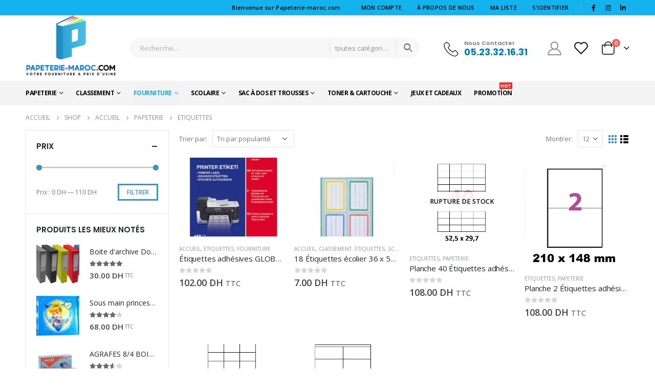

--- FILE ---
content_type: text/html; charset=UTF-8
request_url: https://www.papeterie-maroc.com/product-category/accueil/papeterie/etiquettes/
body_size: 38220
content:
<!DOCTYPE html>
<html lang="fr-FR">
<head>
	<meta charset="UTF-8">
	<!--[if IE]><meta http-equiv='X-UA-Compatible' content='IE=edge,chrome=1'><![endif]-->
	<meta name="viewport" content="width=device-width, initial-scale=1.0, minimum-scale=1.0">
	<link rel="profile" href="https://gmpg.org/xfn/11" />
	<link rel="pingback" href="https://www.papeterie-maroc.com/xmlrpc.php" />

		<link rel="shortcut icon" href="//www.papeterie-maroc.com/wp-content/uploads/2020/06/logo-papeterie-4.png" type="image/x-icon" />
		<link rel="apple-touch-icon" href="//www.papeterie-maroc.com/wp-content/uploads/2020/07/logo-papeterie-5.png">
		<link rel="apple-touch-icon" sizes="120x120" href="//www.papeterie-maroc.com/wp-content/uploads/2020/07/logo-papeterie-5.png">
		<link rel="apple-touch-icon" sizes="76x76" href="//www.papeterie-maroc.com/wp-content/uploads/2020/07/logo-papeterie-5.png">
		<link rel="apple-touch-icon" sizes="152x152" href="//www.papeterie-maroc.com/wp-content/uploads/2020/07/logo-papeterie-5.png">
	<meta name='robots' content='index, follow, max-image-preview:large, max-snippet:-1, max-video-preview:-1' />
<script>window._wca = window._wca || [];</script>

	<!-- This site is optimized with the Yoast SEO plugin v19.2 - https://yoast.com/wordpress/plugins/seo/ -->
	<title>Archives des Etiquettes - Papeterie-Maroc.com Votre fourniture à prix d&#039;usine</title>
	<link rel="canonical" href="https://www.papeterie-maroc.com/product-category/accueil/papeterie/etiquettes/" />
	<meta property="og:locale" content="fr_FR" />
	<meta property="og:type" content="article" />
	<meta property="og:title" content="Archives des Etiquettes - Papeterie-Maroc.com Votre fourniture à prix d&#039;usine" />
	<meta property="og:url" content="https://www.papeterie-maroc.com/product-category/accueil/papeterie/etiquettes/" />
	<meta property="og:site_name" content="Papeterie-Maroc.com Votre fourniture à prix d&#039;usine" />
	<meta name="twitter:card" content="summary_large_image" />
	<script type="application/ld+json" class="yoast-schema-graph">{"@context":"https://schema.org","@graph":[{"@type":"WebSite","@id":"https://www.papeterie-maroc.com/#website","url":"https://www.papeterie-maroc.com/","name":"Papeterie-Maroc.com Votre fourniture à prix d&#039;usine","description":"Votre fourniture de bureau et scolaire à prix d&#039;usine","potentialAction":[{"@type":"SearchAction","target":{"@type":"EntryPoint","urlTemplate":"https://www.papeterie-maroc.com/?s={search_term_string}"},"query-input":"required name=search_term_string"}],"inLanguage":"fr-FR"},{"@type":"CollectionPage","@id":"https://www.papeterie-maroc.com/product-category/accueil/papeterie/etiquettes/#webpage","url":"https://www.papeterie-maroc.com/product-category/accueil/papeterie/etiquettes/","name":"Archives des Etiquettes - Papeterie-Maroc.com Votre fourniture à prix d&#039;usine","isPartOf":{"@id":"https://www.papeterie-maroc.com/#website"},"breadcrumb":{"@id":"https://www.papeterie-maroc.com/product-category/accueil/papeterie/etiquettes/#breadcrumb"},"inLanguage":"fr-FR","potentialAction":[{"@type":"ReadAction","target":["https://www.papeterie-maroc.com/product-category/accueil/papeterie/etiquettes/"]}]},{"@type":"BreadcrumbList","@id":"https://www.papeterie-maroc.com/product-category/accueil/papeterie/etiquettes/#breadcrumb","itemListElement":[{"@type":"ListItem","position":1,"name":"Accueil","item":"https://www.papeterie-maroc.com/"},{"@type":"ListItem","position":2,"name":"Accueil","item":"https://www.papeterie-maroc.com/product-category/accueil/"},{"@type":"ListItem","position":3,"name":"Papeterie","item":"https://www.papeterie-maroc.com/product-category/accueil/papeterie/"},{"@type":"ListItem","position":4,"name":"Etiquettes"}]}]}</script>
	<!-- / Yoast SEO plugin. -->


<link rel='dns-prefetch' href='//www.papeterie-maroc.com' />
<link rel='dns-prefetch' href='//stats.wp.com' />
<link rel='dns-prefetch' href='//c0.wp.com' />
<link rel='dns-prefetch' href='//i0.wp.com' />
<link rel="alternate" type="application/rss+xml" title="Papeterie-Maroc.com Votre fourniture à prix d&#039;usine &raquo; Flux" href="https://www.papeterie-maroc.com/feed/" />
<link rel="alternate" type="application/rss+xml" title="Papeterie-Maroc.com Votre fourniture à prix d&#039;usine &raquo; Flux des commentaires" href="https://www.papeterie-maroc.com/comments/feed/" />
<link rel="alternate" type="application/rss+xml" title="Flux pour Papeterie-Maroc.com Votre fourniture à prix d&#039;usine &raquo; Etiquettes Catégorie" href="https://www.papeterie-maroc.com/product-category/accueil/papeterie/etiquettes/feed/" />
<script>
window._wpemojiSettings = {"baseUrl":"https:\/\/s.w.org\/images\/core\/emoji\/14.0.0\/72x72\/","ext":".png","svgUrl":"https:\/\/s.w.org\/images\/core\/emoji\/14.0.0\/svg\/","svgExt":".svg","source":{"concatemoji":"https:\/\/www.papeterie-maroc.com\/wp-includes\/js\/wp-emoji-release.min.js?ver=6.2.8"}};
/*! This file is auto-generated */
!function(e,a,t){var n,r,o,i=a.createElement("canvas"),p=i.getContext&&i.getContext("2d");function s(e,t){p.clearRect(0,0,i.width,i.height),p.fillText(e,0,0);e=i.toDataURL();return p.clearRect(0,0,i.width,i.height),p.fillText(t,0,0),e===i.toDataURL()}function c(e){var t=a.createElement("script");t.src=e,t.defer=t.type="text/javascript",a.getElementsByTagName("head")[0].appendChild(t)}for(o=Array("flag","emoji"),t.supports={everything:!0,everythingExceptFlag:!0},r=0;r<o.length;r++)t.supports[o[r]]=function(e){if(p&&p.fillText)switch(p.textBaseline="top",p.font="600 32px Arial",e){case"flag":return s("\ud83c\udff3\ufe0f\u200d\u26a7\ufe0f","\ud83c\udff3\ufe0f\u200b\u26a7\ufe0f")?!1:!s("\ud83c\uddfa\ud83c\uddf3","\ud83c\uddfa\u200b\ud83c\uddf3")&&!s("\ud83c\udff4\udb40\udc67\udb40\udc62\udb40\udc65\udb40\udc6e\udb40\udc67\udb40\udc7f","\ud83c\udff4\u200b\udb40\udc67\u200b\udb40\udc62\u200b\udb40\udc65\u200b\udb40\udc6e\u200b\udb40\udc67\u200b\udb40\udc7f");case"emoji":return!s("\ud83e\udef1\ud83c\udffb\u200d\ud83e\udef2\ud83c\udfff","\ud83e\udef1\ud83c\udffb\u200b\ud83e\udef2\ud83c\udfff")}return!1}(o[r]),t.supports.everything=t.supports.everything&&t.supports[o[r]],"flag"!==o[r]&&(t.supports.everythingExceptFlag=t.supports.everythingExceptFlag&&t.supports[o[r]]);t.supports.everythingExceptFlag=t.supports.everythingExceptFlag&&!t.supports.flag,t.DOMReady=!1,t.readyCallback=function(){t.DOMReady=!0},t.supports.everything||(n=function(){t.readyCallback()},a.addEventListener?(a.addEventListener("DOMContentLoaded",n,!1),e.addEventListener("load",n,!1)):(e.attachEvent("onload",n),a.attachEvent("onreadystatechange",function(){"complete"===a.readyState&&t.readyCallback()})),(e=t.source||{}).concatemoji?c(e.concatemoji):e.wpemoji&&e.twemoji&&(c(e.twemoji),c(e.wpemoji)))}(window,document,window._wpemojiSettings);
</script>
<style>
img.wp-smiley,
img.emoji {
	display: inline !important;
	border: none !important;
	box-shadow: none !important;
	height: 1em !important;
	width: 1em !important;
	margin: 0 0.07em !important;
	vertical-align: -0.1em !important;
	background: none !important;
	padding: 0 !important;
}
</style>
	<link rel='stylesheet' id='wp-block-library-css' href='https://c0.wp.com/c/6.2.8/wp-includes/css/dist/block-library/style.min.css' media='all' />
<style id='wp-block-library-inline-css'>
.has-text-align-justify{text-align:justify;}
</style>
<style id='wp-block-library-theme-inline-css'>
.wp-block-audio figcaption{color:#555;font-size:13px;text-align:center}.is-dark-theme .wp-block-audio figcaption{color:hsla(0,0%,100%,.65)}.wp-block-audio{margin:0 0 1em}.wp-block-code{border:1px solid #ccc;border-radius:4px;font-family:Menlo,Consolas,monaco,monospace;padding:.8em 1em}.wp-block-embed figcaption{color:#555;font-size:13px;text-align:center}.is-dark-theme .wp-block-embed figcaption{color:hsla(0,0%,100%,.65)}.wp-block-embed{margin:0 0 1em}.blocks-gallery-caption{color:#555;font-size:13px;text-align:center}.is-dark-theme .blocks-gallery-caption{color:hsla(0,0%,100%,.65)}.wp-block-image figcaption{color:#555;font-size:13px;text-align:center}.is-dark-theme .wp-block-image figcaption{color:hsla(0,0%,100%,.65)}.wp-block-image{margin:0 0 1em}.wp-block-pullquote{border-bottom:4px solid;border-top:4px solid;color:currentColor;margin-bottom:1.75em}.wp-block-pullquote cite,.wp-block-pullquote footer,.wp-block-pullquote__citation{color:currentColor;font-size:.8125em;font-style:normal;text-transform:uppercase}.wp-block-quote{border-left:.25em solid;margin:0 0 1.75em;padding-left:1em}.wp-block-quote cite,.wp-block-quote footer{color:currentColor;font-size:.8125em;font-style:normal;position:relative}.wp-block-quote.has-text-align-right{border-left:none;border-right:.25em solid;padding-left:0;padding-right:1em}.wp-block-quote.has-text-align-center{border:none;padding-left:0}.wp-block-quote.is-large,.wp-block-quote.is-style-large,.wp-block-quote.is-style-plain{border:none}.wp-block-search .wp-block-search__label{font-weight:700}.wp-block-search__button{border:1px solid #ccc;padding:.375em .625em}:where(.wp-block-group.has-background){padding:1.25em 2.375em}.wp-block-separator.has-css-opacity{opacity:.4}.wp-block-separator{border:none;border-bottom:2px solid;margin-left:auto;margin-right:auto}.wp-block-separator.has-alpha-channel-opacity{opacity:1}.wp-block-separator:not(.is-style-wide):not(.is-style-dots){width:100px}.wp-block-separator.has-background:not(.is-style-dots){border-bottom:none;height:1px}.wp-block-separator.has-background:not(.is-style-wide):not(.is-style-dots){height:2px}.wp-block-table{margin:0 0 1em}.wp-block-table td,.wp-block-table th{word-break:normal}.wp-block-table figcaption{color:#555;font-size:13px;text-align:center}.is-dark-theme .wp-block-table figcaption{color:hsla(0,0%,100%,.65)}.wp-block-video figcaption{color:#555;font-size:13px;text-align:center}.is-dark-theme .wp-block-video figcaption{color:hsla(0,0%,100%,.65)}.wp-block-video{margin:0 0 1em}.wp-block-template-part.has-background{margin-bottom:0;margin-top:0;padding:1.25em 2.375em}
</style>
<link rel='stylesheet' id='mediaelement-css' href='https://c0.wp.com/c/6.2.8/wp-includes/js/mediaelement/mediaelementplayer-legacy.min.css' media='all' />
<link rel='stylesheet' id='wp-mediaelement-css' href='https://c0.wp.com/c/6.2.8/wp-includes/js/mediaelement/wp-mediaelement.min.css' media='all' />
<link rel='stylesheet' id='wc-blocks-vendors-style-css' href='https://c0.wp.com/p/woocommerce/6.8.2/packages/woocommerce-blocks/build/wc-blocks-vendors-style.css' media='all' />
<link rel='stylesheet' id='wc-blocks-style-css' href='https://c0.wp.com/p/woocommerce/6.8.2/packages/woocommerce-blocks/build/wc-blocks-style.css' media='all' />
<link rel='stylesheet' id='classic-theme-styles-css' href='https://c0.wp.com/c/6.2.8/wp-includes/css/classic-themes.min.css' media='all' />
<style id='global-styles-inline-css'>
body{--wp--preset--color--black: #000000;--wp--preset--color--cyan-bluish-gray: #abb8c3;--wp--preset--color--white: #ffffff;--wp--preset--color--pale-pink: #f78da7;--wp--preset--color--vivid-red: #cf2e2e;--wp--preset--color--luminous-vivid-orange: #ff6900;--wp--preset--color--luminous-vivid-amber: #fcb900;--wp--preset--color--light-green-cyan: #7bdcb5;--wp--preset--color--vivid-green-cyan: #00d084;--wp--preset--color--pale-cyan-blue: #8ed1fc;--wp--preset--color--vivid-cyan-blue: #0693e3;--wp--preset--color--vivid-purple: #9b51e0;--wp--preset--color--primary: #4093bc;--wp--preset--color--secondary: #ff7272;--wp--preset--color--tertiary: #2baab1;--wp--preset--color--quaternary: #383f48;--wp--preset--color--dark: #222529;--wp--preset--color--light: #ffffff;--wp--preset--gradient--vivid-cyan-blue-to-vivid-purple: linear-gradient(135deg,rgba(6,147,227,1) 0%,rgb(155,81,224) 100%);--wp--preset--gradient--light-green-cyan-to-vivid-green-cyan: linear-gradient(135deg,rgb(122,220,180) 0%,rgb(0,208,130) 100%);--wp--preset--gradient--luminous-vivid-amber-to-luminous-vivid-orange: linear-gradient(135deg,rgba(252,185,0,1) 0%,rgba(255,105,0,1) 100%);--wp--preset--gradient--luminous-vivid-orange-to-vivid-red: linear-gradient(135deg,rgba(255,105,0,1) 0%,rgb(207,46,46) 100%);--wp--preset--gradient--very-light-gray-to-cyan-bluish-gray: linear-gradient(135deg,rgb(238,238,238) 0%,rgb(169,184,195) 100%);--wp--preset--gradient--cool-to-warm-spectrum: linear-gradient(135deg,rgb(74,234,220) 0%,rgb(151,120,209) 20%,rgb(207,42,186) 40%,rgb(238,44,130) 60%,rgb(251,105,98) 80%,rgb(254,248,76) 100%);--wp--preset--gradient--blush-light-purple: linear-gradient(135deg,rgb(255,206,236) 0%,rgb(152,150,240) 100%);--wp--preset--gradient--blush-bordeaux: linear-gradient(135deg,rgb(254,205,165) 0%,rgb(254,45,45) 50%,rgb(107,0,62) 100%);--wp--preset--gradient--luminous-dusk: linear-gradient(135deg,rgb(255,203,112) 0%,rgb(199,81,192) 50%,rgb(65,88,208) 100%);--wp--preset--gradient--pale-ocean: linear-gradient(135deg,rgb(255,245,203) 0%,rgb(182,227,212) 50%,rgb(51,167,181) 100%);--wp--preset--gradient--electric-grass: linear-gradient(135deg,rgb(202,248,128) 0%,rgb(113,206,126) 100%);--wp--preset--gradient--midnight: linear-gradient(135deg,rgb(2,3,129) 0%,rgb(40,116,252) 100%);--wp--preset--duotone--dark-grayscale: url('#wp-duotone-dark-grayscale');--wp--preset--duotone--grayscale: url('#wp-duotone-grayscale');--wp--preset--duotone--purple-yellow: url('#wp-duotone-purple-yellow');--wp--preset--duotone--blue-red: url('#wp-duotone-blue-red');--wp--preset--duotone--midnight: url('#wp-duotone-midnight');--wp--preset--duotone--magenta-yellow: url('#wp-duotone-magenta-yellow');--wp--preset--duotone--purple-green: url('#wp-duotone-purple-green');--wp--preset--duotone--blue-orange: url('#wp-duotone-blue-orange');--wp--preset--font-size--small: 13px;--wp--preset--font-size--medium: 20px;--wp--preset--font-size--large: 36px;--wp--preset--font-size--x-large: 42px;--wp--preset--spacing--20: 0.44rem;--wp--preset--spacing--30: 0.67rem;--wp--preset--spacing--40: 1rem;--wp--preset--spacing--50: 1.5rem;--wp--preset--spacing--60: 2.25rem;--wp--preset--spacing--70: 3.38rem;--wp--preset--spacing--80: 5.06rem;--wp--preset--shadow--natural: 6px 6px 9px rgba(0, 0, 0, 0.2);--wp--preset--shadow--deep: 12px 12px 50px rgba(0, 0, 0, 0.4);--wp--preset--shadow--sharp: 6px 6px 0px rgba(0, 0, 0, 0.2);--wp--preset--shadow--outlined: 6px 6px 0px -3px rgba(255, 255, 255, 1), 6px 6px rgba(0, 0, 0, 1);--wp--preset--shadow--crisp: 6px 6px 0px rgba(0, 0, 0, 1);}:where(.is-layout-flex){gap: 0.5em;}body .is-layout-flow > .alignleft{float: left;margin-inline-start: 0;margin-inline-end: 2em;}body .is-layout-flow > .alignright{float: right;margin-inline-start: 2em;margin-inline-end: 0;}body .is-layout-flow > .aligncenter{margin-left: auto !important;margin-right: auto !important;}body .is-layout-constrained > .alignleft{float: left;margin-inline-start: 0;margin-inline-end: 2em;}body .is-layout-constrained > .alignright{float: right;margin-inline-start: 2em;margin-inline-end: 0;}body .is-layout-constrained > .aligncenter{margin-left: auto !important;margin-right: auto !important;}body .is-layout-constrained > :where(:not(.alignleft):not(.alignright):not(.alignfull)){max-width: var(--wp--style--global--content-size);margin-left: auto !important;margin-right: auto !important;}body .is-layout-constrained > .alignwide{max-width: var(--wp--style--global--wide-size);}body .is-layout-flex{display: flex;}body .is-layout-flex{flex-wrap: wrap;align-items: center;}body .is-layout-flex > *{margin: 0;}:where(.wp-block-columns.is-layout-flex){gap: 2em;}.has-black-color{color: var(--wp--preset--color--black) !important;}.has-cyan-bluish-gray-color{color: var(--wp--preset--color--cyan-bluish-gray) !important;}.has-white-color{color: var(--wp--preset--color--white) !important;}.has-pale-pink-color{color: var(--wp--preset--color--pale-pink) !important;}.has-vivid-red-color{color: var(--wp--preset--color--vivid-red) !important;}.has-luminous-vivid-orange-color{color: var(--wp--preset--color--luminous-vivid-orange) !important;}.has-luminous-vivid-amber-color{color: var(--wp--preset--color--luminous-vivid-amber) !important;}.has-light-green-cyan-color{color: var(--wp--preset--color--light-green-cyan) !important;}.has-vivid-green-cyan-color{color: var(--wp--preset--color--vivid-green-cyan) !important;}.has-pale-cyan-blue-color{color: var(--wp--preset--color--pale-cyan-blue) !important;}.has-vivid-cyan-blue-color{color: var(--wp--preset--color--vivid-cyan-blue) !important;}.has-vivid-purple-color{color: var(--wp--preset--color--vivid-purple) !important;}.has-black-background-color{background-color: var(--wp--preset--color--black) !important;}.has-cyan-bluish-gray-background-color{background-color: var(--wp--preset--color--cyan-bluish-gray) !important;}.has-white-background-color{background-color: var(--wp--preset--color--white) !important;}.has-pale-pink-background-color{background-color: var(--wp--preset--color--pale-pink) !important;}.has-vivid-red-background-color{background-color: var(--wp--preset--color--vivid-red) !important;}.has-luminous-vivid-orange-background-color{background-color: var(--wp--preset--color--luminous-vivid-orange) !important;}.has-luminous-vivid-amber-background-color{background-color: var(--wp--preset--color--luminous-vivid-amber) !important;}.has-light-green-cyan-background-color{background-color: var(--wp--preset--color--light-green-cyan) !important;}.has-vivid-green-cyan-background-color{background-color: var(--wp--preset--color--vivid-green-cyan) !important;}.has-pale-cyan-blue-background-color{background-color: var(--wp--preset--color--pale-cyan-blue) !important;}.has-vivid-cyan-blue-background-color{background-color: var(--wp--preset--color--vivid-cyan-blue) !important;}.has-vivid-purple-background-color{background-color: var(--wp--preset--color--vivid-purple) !important;}.has-black-border-color{border-color: var(--wp--preset--color--black) !important;}.has-cyan-bluish-gray-border-color{border-color: var(--wp--preset--color--cyan-bluish-gray) !important;}.has-white-border-color{border-color: var(--wp--preset--color--white) !important;}.has-pale-pink-border-color{border-color: var(--wp--preset--color--pale-pink) !important;}.has-vivid-red-border-color{border-color: var(--wp--preset--color--vivid-red) !important;}.has-luminous-vivid-orange-border-color{border-color: var(--wp--preset--color--luminous-vivid-orange) !important;}.has-luminous-vivid-amber-border-color{border-color: var(--wp--preset--color--luminous-vivid-amber) !important;}.has-light-green-cyan-border-color{border-color: var(--wp--preset--color--light-green-cyan) !important;}.has-vivid-green-cyan-border-color{border-color: var(--wp--preset--color--vivid-green-cyan) !important;}.has-pale-cyan-blue-border-color{border-color: var(--wp--preset--color--pale-cyan-blue) !important;}.has-vivid-cyan-blue-border-color{border-color: var(--wp--preset--color--vivid-cyan-blue) !important;}.has-vivid-purple-border-color{border-color: var(--wp--preset--color--vivid-purple) !important;}.has-vivid-cyan-blue-to-vivid-purple-gradient-background{background: var(--wp--preset--gradient--vivid-cyan-blue-to-vivid-purple) !important;}.has-light-green-cyan-to-vivid-green-cyan-gradient-background{background: var(--wp--preset--gradient--light-green-cyan-to-vivid-green-cyan) !important;}.has-luminous-vivid-amber-to-luminous-vivid-orange-gradient-background{background: var(--wp--preset--gradient--luminous-vivid-amber-to-luminous-vivid-orange) !important;}.has-luminous-vivid-orange-to-vivid-red-gradient-background{background: var(--wp--preset--gradient--luminous-vivid-orange-to-vivid-red) !important;}.has-very-light-gray-to-cyan-bluish-gray-gradient-background{background: var(--wp--preset--gradient--very-light-gray-to-cyan-bluish-gray) !important;}.has-cool-to-warm-spectrum-gradient-background{background: var(--wp--preset--gradient--cool-to-warm-spectrum) !important;}.has-blush-light-purple-gradient-background{background: var(--wp--preset--gradient--blush-light-purple) !important;}.has-blush-bordeaux-gradient-background{background: var(--wp--preset--gradient--blush-bordeaux) !important;}.has-luminous-dusk-gradient-background{background: var(--wp--preset--gradient--luminous-dusk) !important;}.has-pale-ocean-gradient-background{background: var(--wp--preset--gradient--pale-ocean) !important;}.has-electric-grass-gradient-background{background: var(--wp--preset--gradient--electric-grass) !important;}.has-midnight-gradient-background{background: var(--wp--preset--gradient--midnight) !important;}.has-small-font-size{font-size: var(--wp--preset--font-size--small) !important;}.has-medium-font-size{font-size: var(--wp--preset--font-size--medium) !important;}.has-large-font-size{font-size: var(--wp--preset--font-size--large) !important;}.has-x-large-font-size{font-size: var(--wp--preset--font-size--x-large) !important;}
.wp-block-navigation a:where(:not(.wp-element-button)){color: inherit;}
:where(.wp-block-columns.is-layout-flex){gap: 2em;}
.wp-block-pullquote{font-size: 1.5em;line-height: 1.6;}
</style>
<link rel='stylesheet' id='contact-form-7-css' href='https://www.papeterie-maroc.com/wp-content/plugins/contact-form-7/includes/css/styles.css?ver=5.7.7' media='all' />
<style id='woocommerce-inline-inline-css'>
.woocommerce form .form-row .required { visibility: visible; }
</style>
<style id='vtmin-inline-css-inline-css'>

		/*CSS for Mimimum Error Msg Display*/
            table.shop_table {clear:left} /*woo-only override, for table following msgs on cart page, but css also hits the same table on checkout page(no effect)*/
            div.vtmin-error {
              margin: 30px 0 0 0%;  /* v1.09.8 */
              /* v1.09.8 */
              /* margin: 30px 0 0 -15%; */
              /* width: 120%; */                
              width: 100%;   /* v1.09.8 */
              background-color: #FFEBE8;
              border-color: #CC0000;
              padding: 5px 0.6em;
              border-radius: 3px 3px 3px 3px;
              border-style: solid;
              border-width: 1px;
              line-height: 12px;
              font-size:10px;
              height:auto;
              float:left;
            }
            /* TEST TEST TEST TEST*********************************/
            /*div.vtmin-error p {  color:red; } */
            
            div.vtmin-error p {font-size:14px;line-height: 18px;}
            div.vtmin-error .error-title {
              color: red;
              font-size: 12px;
              letter-spacing: 0.1em;
              line-height: 2.6em;
              padding-bottom: 2px;
              text-decoration: underline;
              text-transform: uppercase;
            }
            div.vtmin-error .black-font {color:black;}
            div.vtmin-error .errmsg-begin {color:black;margin-left:20px;}
            div.vtmin-error .black-font-italic {color:black; font-style:italic;}
            div.vtmin-error .red-font-italic {color:red; font-style:italic;}
            div.vtmin-error .errmsg-text {color:blue;}
            div.vtmin-error .errmsg-amt-current,
            div.vtmin-error .errmsg-amt-required {  
              font-style:italic;
              }
             
             
             /* ***************************************************************** */
             /* TABLE FORMAT ERROR MSG AREA  */
             /* ***************************************************************** */
            div.vtmin-error #table-error-messages {float:left; color:black; width:100%;}
            div.vtmin-error .table-titles {float:left; width:100%; margin-top:15px;}
            div.vtmin-error .product-column {float:left; width:42%; }
            div.vtmin-error .quantity-column {float:left; width:18%; }
            div.vtmin-error .price-column {float:left; width:15%; } 
            div.vtmin-error .total-column {float:left; /*width:25%; */}
            div.vtmin-error .product-column-title, 
            div.vtmin-error .quantity-column-title, 
            div.vtmin-error .price-column-title, 
            div.vtmin-error .total-column-title {
              text-decoration:underline; 
              } 
            div.vtmin-error .quantity-column-total, 
            div.vtmin-error .total-column-total {
              text-decoration:overline; font-weight:bold; font-style:italic; width:auto;
              }
            div.vtmin-error .table-error-msg {color:blue; float:left; margin:3px 0 3px 20px; font-size:16px;} 
            div.vtmin-error .bold-this {font-weight:bold}
             
            div.vtmin-error .table-msg-line {float:left; width:100%;}
            div.vtmin-error .table-totals-line {float:left; width:100%;}
            div.vtmin-error .table-text-line {float:left; width:100%;}
            
            div.vtmin-error .rule-id {font-size:10px;margin-left:5px;color:black;}
             
            /*2.0.0a begin*/           
                                        
            div#line-cnt1,
            div#line-cnt2,
            div#line-cnt3,
            div#line-cnt4,
            div#line-cnt5,
            div#line-cnt6,
            div#line-cnt7,
            div#line-cnt8,
            div#line-cnt9,
            div#line-cnt10,
            div#line-cnt11,
            div#line-cnt12,
            div#line-cnt13,
            div#line-cnt14,
            div#line-cnt15,
            div#line-cnt16,
            div#line-cnt17,
            div#line-cnt18,
            div#line-cnt19,
            div#line-cnt20 {height:auto;}             
            /*2.0.0a end*/ 
             
            /*alternating colors for rule groups*/
            
            div.vtmin-error .color-grp0 {color:RGB(197, 3, 3);}  /*dark red*/
            div.vtmin-error .color-grp1 {color:RGB(197, 3, 3);}  /*dark red*/
            div.vtmin-error .color-grp2 {color:RGB(197, 3, 3);}  /*dark red*/
            div.vtmin-error .color-grp3 {color:RGB(197, 3, 3);}  /*dark red*/
            div.vtmin-error .color-grp4 {color:RGB(197, 3, 3);}  /*dark red*/
            div.vtmin-error .color-grp5 {color:RGB(197, 3, 3);}  /*dark red*/
            div.vtmin-error .color-grp6 {color:RGB(197, 3, 3);}  /*dark red*/
            div.vtmin-error .color-grp7 {color:RGB(197, 3, 3);}  /*dark red*/
            div.vtmin-error .color-grp8 {color:RGB(197, 3, 3);}  /*dark red*/
            div.vtmin-error .color-grp9 {color:RGB(197, 3, 3);}  /*dark red*/
            div.vtmin-error .color-grp10 {color:RGB(197, 3, 3);}  /*dark red*/
            div.vtmin-error .color-grp11 {color:RGB(197, 3, 3);}  /*dark red*/
            div.vtmin-error .color-grp12 {color:RGB(197, 3, 3);}  /*dark red*/
            div.vtmin-error .color-grp13 {color:RGB(197, 3, 3);}  /*dark red*/
            div.vtmin-error .color-grp14 {color:RGB(197, 3, 3);}  /*dark red*/
            div.vtmin-error .color-grp15 {color:RGB(197, 3, 3);}  /*dark red*/
            div.vtmin-error .color-grp16 {color:RGB(197, 3, 3);}  /*dark red*/
            div.vtmin-error .color-grp17 {color:RGB(197, 3, 3);}  /*dark red*/
            div.vtmin-error .color-grp18 {color:RGB(197, 3, 3);}  /*dark red*/
            div.vtmin-error .color-grp19 {color:RGB(197, 3, 3);}  /*dark red*/
            div.vtmin-error .color-grp20 {color:RGB(197, 3, 3);}  /*dark red*/
            div.vtmin-error .color-xgrp1 {color:RGB(0, 255, 5);}  /*neon green*/            
            div.vtmin-error .color-xgrp2 {color:RGB(255, 93, 0);}  /*orange*/
            div.vtmin-error .color-xgrp3 {color:RGB(0, 115, 2);}  /*dark green*/
            div.vtmin-error .color-xgrp4 {color:RGB(244, 56, 56);}  /*light red*/
            div.vtmin-error .color-xgrp5 {color:RGB(255, 200, 0);}  /*ochre*/ 
            div.vtmin-error .color-xgrp6 {color:RGB(74, 178, 255);}  /*light blue*/
            div.vtmin-error .color-xgrp7 {color:RGB(37, 163, 162);}  /*dark teal*/                        
            div.vtmin-error .color-xgrp8 {color:RGB(47, 255, 253);}  /*light teal*/
            div.vtmin-error .color-xgrp9 {color:RGB(72, 157, 74);}  /*med green*/
            div.vtmin-error .color-xgrp10 {color:RGB(142, 146, 144);}  /*med grey*/            
            div.vtmin-error .color-xgrp11 {color:RGB(5, 71, 119);}  /*dark blue*/           
            div.vtmin-error .color-xgrp12 {color:RGB(0,0,0);}  /*black*/
           
</style>
<link rel='stylesheet' id='js_composer_front-css' href='https://www.papeterie-maroc.com/wp-content/plugins/js_composer/assets/css/js_composer.min.css?ver=6.7.0' media='all' />
<link rel='stylesheet' id='bootstrap-css' href='https://www.papeterie-maroc.com/wp-content/uploads/porto_styles/bootstrap.css?ver=6.1.7' media='all' />
<link rel='stylesheet' id='porto-plugins-css' href='https://www.papeterie-maroc.com/wp-content/themes/porto/css/plugins.css?ver=6.2.8' media='all' />
<link rel='stylesheet' id='porto-theme-css' href='https://www.papeterie-maroc.com/wp-content/themes/porto/css/theme.css?ver=6.2.8' media='all' />
<link rel='stylesheet' id='porto-shortcodes-css' href='https://www.papeterie-maroc.com/wp-content/uploads/porto_styles/shortcodes.css?ver=6.1.7' media='all' />
<link rel='stylesheet' id='porto-theme-shop-css' href='https://www.papeterie-maroc.com/wp-content/themes/porto/css/theme_shop.css?ver=6.2.8' media='all' />
<link rel='stylesheet' id='porto-dynamic-style-css' href='https://www.papeterie-maroc.com/wp-content/uploads/porto_styles/dynamic_style.css?ver=6.1.7' media='all' />
<link rel='stylesheet' id='porto-style-css' href='https://www.papeterie-maroc.com/wp-content/themes/porto/style.css?ver=6.2.8' media='all' />
<style id='porto-style-inline-css'>
#header .logo,.side-header-narrow-bar-logo{max-width:130px}@media (min-width:1220px){#header .logo{max-width:110px}}@media (max-width:991px){#header .logo{max-width:110px}}@media (max-width:767px){#header .logo{max-width:110px}}#header.sticky-header .logo{max-width:100px}@media (min-width:992px){}.page-top ul.breadcrumb > li.home{display:inline-block}.page-top ul.breadcrumb > li.home a{position:relative;width:14px;text-indent:-9999px}.page-top ul.breadcrumb > li.home a:after{content:"\e883";font-family:'porto';float:left;text-indent:0}#header.sticky-header .main-menu > li.menu-item > a,#header.sticky-header .main-menu > li.menu-custom-content a{color:#000000}#header.sticky-header .main-menu > li.menu-item:hover > a,#header.sticky-header .main-menu > li.menu-item.active:hover > a,#header.sticky-header .main-menu > li.menu-custom-content:hover a{color:#ffffff}#login-form-popup{position:relative;width:80%;max-width:525px;margin-left:auto;margin-right:auto}#login-form-popup .featured-box{margin-bottom:0;box-shadow:none;border:none;border-radius:0}#login-form-popup .featured-box .box-content{padding:45px 36px 30px;border:none}#login-form-popup .featured-box h2{text-transform:uppercase;font-size:15px;letter-spacing:.05em;font-weight:600;line-height:2}#login-form-popup .porto-social-login-section{margin-top:20px}.porto-social-login-section{background:#f4f4f2;text-align:center;padding:20px 20px 25px}.porto-social-login-section p{text-transform:uppercase;font-size:12px;color:#222529;font-weight:600;margin-bottom:8px}#login-form-popup .col2-set{margin-left:-20px;margin-right:-20px}#login-form-popup .col-1,#login-form-popup .col-2{padding-left:20px;padding-right:20px}@media (min-width:992px){#login-form-popup .col-1{border-right:1px solid #f5f6f6}}#login-form-popup .input-text{box-shadow:none;padding-top:10px;padding-bottom:10px;border-color:#ddd;border-radius:2px;line-height:1.5 !important}#login-form-popup .form-row{margin-bottom:20px}#login-form-popup .woocommerce-privacy-policy-text{display:none}#login-form-popup .button{border-radius:2px;padding:18px 24px;text-shadow:none;font-family:Poppins,sans-serif;font-size:12px;letter-spacing:-0.025em}#login-form-popup label.inline{margin-top:15px;float:right;position:relative;cursor:pointer;line-height:1.5}#login-form-popup label.inline input[type=checkbox]{opacity:0;margin-right:8px;margin-top:0;margin-bottom:0}#login-form-popup label.inline span:before{content:'';position:absolute;border:1px solid #ddd;border-radius:1px;width:16px;height:16px;left:0;top:0;text-align:center;line-height:15px;font-family:'Font Awesome 5 Free';font-weight:900;font-size:9px;color:#aaa}#login-form-popup label.inline input[type=checkbox]:checked + span:before{content:'\f00c'}#login-form-popup .social-button i{font-size:16px;margin-right:8px}#login-form-popup p.status{color:#222529}.porto-social-login-section .google-plus{background:#dd4e31}.porto-social-login-section .facebook{background:#3a589d}.porto-social-login-section .twitter{background:#1aa9e1}.featured-box .porto-social-login-section i{color:#fff}.porto-social-login-section .social-button:hover{background:var(--primary)}html.panel-opened body > .mfp-bg{z-index:9042}html.panel-opened body > .mfp-wrap{z-index:9043}.home-banner-slider h2.vc_custom_heading,.custom-font4,.custom-font4 .elementor-heading-title{font-family:'Segoe Script','Savoye LET'}.ls-80{letter-spacing:.08em}.ls-n-20{letter-spacing:-0.02em}.btn,.elementor-widget-button{font-family:Poppins;letter-spacing:.01em;font-weight:700}.btn-modern{font-size:.8125rem;padding:1em 2.8em}.btn-flat{padding:0 !important;background:none !important;border:none !important;border-bottom:1px solid transparent !important;box-shadow:none !important;text-transform:uppercase;font-size:.75rem}.porto-block-html-top{font-family:Poppins;font-weight:500;font-size:.9286em;line-height:1.4;letter-spacing:.025em}.porto-block-html-top .mfp-close{top:50%;transform:translateY(-50%) rotateZ(45deg);color:inherit;opacity:.7}.porto-block-html-top small{font-size:.8461em;font-weight:400;opacity:.5}.porto-block-html-top a{text-transform:uppercase;display:inline-block;padding:.4rem .5rem;font-size:0.625rem;font-weight:700;background:#151719;color:#fff;text-decoration:none}#header .header-contact{display:-ms-inline-flexbox;display:inline-flex;-ms-flex-align:center;align-items:center;margin:0;padding:0;border-right:none}#main-menu .mega-menu > li.menu-item{margin-right:25px}#header .porto-sicon-box .porto-icon{margin-right:3px}#header .wishlist i,#header .my-account i{font-size:27px;display:block}#header .header-top .top-links + .gap{visibility:visible;height:20px;line-height:1;vertical-align:middle;color:transparent;width:1px;background:rgba(255,255,255,.18);display:inline-block}@media (min-width:992px){#header .searchform{border:none}#header .header-main .header-left{min-width:16%}#header .header-main .header-center,#header .searchform .text{flex:1}#header .header-main .searchform-popup,#header .header-main .searchform,#header .header-main .searchform-cats input{width:100%;box-shadow:none}}@media (max-width:575px){#header .header-right .searchform{right:-120px}#header .header-top .welcome-msg,#header .header-top .top-links + .gap{display:none}}#mini-cart{font-size:32px !important}#mini-cart .minicart-icon{width:25px;height:20px;border:2px solid #222529;border-radius:0 0 5px 5px;position:relative;opacity:.9;margin:6px 3px 0}#mini-cart .minicart-icon:before{content:'';position:absolute;border:2px solid;border-color:inherit;border-bottom:none;border-radius:10px 10px 0 0;left:50%;top:-8px;margin-left:-7.5px;width:15px;height:11px}.mobile-sidebar .sidebar-toggle{top:23%}.sticky-header a{color:#222529}#header .searchform-popup .search-toggle{font-size:21px}.mega-menu > li.menu-item > a > i,.mega-menu .menu-custom-block i:not(.tip-arrow){display:none}.sidebar-menu > li.menu-item > a{color:#555}.sidebar-menu > li.menu-item > a > i,.sidebar-menu > li.menu-custom-item a > i{color:#444;position:relative;top:1px}.sidebar-menu > li.menu-item.active > a{color:#fff}.sidebar-menu > li.menu-item.active{background:#08c}.sidebar-menu > li.menu-item.active + li.menu-item > a{border-top:none}.sidebar-menu > li.menu-item.active > a > i,.sidebar-menu > li.menu-item:hover > a > i,.sidebar-menu > li.menu-custom-item:hover a > i{color:inherit}.sidebar-menu .menu-custom-block a:hover{padding-left:21px;padding-right:28px}.main-sidebar-menu .sidebar-menu > li.menu-item > a,.main-sidebar-menu .sidebar-menu .menu-custom-item a{text-transform:none}.widget_sidebar_menu{border-color:#e7e7e7}.widget_sidebar_menu .widget-title{padding:14px 28px;font-size:1em;line-height:18px;font-family:Poppins;color:#222529;letter-spacing:-0.025em;border-bottom:none}.sidebar-menu > li.menu-item > a,.sidebar-menu .menu-custom-block a{border-top-color:#e7e7e7;margin-left:16px;margin-right:18px;padding:14px 12px 14px 5px}#side-nav-panel .accordion-menu i,#side-nav-panel .menu-custom-block i{margin-right:10px;display:inline-block}.owl-carousel.nav-inside-left .owl-dots{left:5.5%;bottom:2rem}.home-banner-slider .owl-carousel .owl-dots .owl-dot span{color:#222529 !important;border-color:#222529}.sidebar-content .wysija-paragraph{position:relative}.sidebar-content .wysija-paragraph:before{content:"\e01f";font-family:'Simple-Line-Icons';position:absolute;left:16px;top:50%;margin-top:-10px;line-height:20px;font-size:15px;color:#222529;z-index:1}.sidebar-content .widget_wysija .wysija-input{font-size:0.8125rem;padding-left:40px !important;border:none;box-shadow:none;border-radius:30px;height:3rem}.sidebar-content .widget_wysija .btn{width:auto;padding:.8em 2em;border-radius:0}.sidebar-content .testimonial.testimonial-style-4 blockquote p{line-height:inherit;font-size:0.8125rem;letter-spacing:.001em}.sidebar-content .testimonial blockquote:before{font-family:'Playfair Display';font-size:54px;color:#222529;font-weight:900;left:1rem}.sidebar-content .testimonial blockquote{padding:15px 15px 15px 52px}.sidebar-content .testimonial .testimonial-author{margin:16px 0 8px 16px}.sidebar-content .testimonial .testimonial-author strong{font-size:1rem}.sidebar-content .testimonial .testimonial-author span{font-weight:400}.sidebar-content .sidebar-testimonial .owl-dots{left:57px;bottom:0}.post-carousel .post-item .post-date{position:absolute;top:10px;left:20px;font-family:Poppins;background:#222529;letter-spacing:.05em;width:45px}.post-carousel .post-date .day{background:none;color:#fff;padding-bottom:0;font-size:1.125rem;line-height:1}.post-carousel .post-date .month{background:none;padding-bottom:8px;line-height:1;font-size:.7rem;text-transform:uppercase;opacity:.6;font-weight:400}.post-carousel .post-item .post-date ~ *{margin-left:0}.post-carousel h4{font-family:'Open Sans';font-size:1.125rem}.post-carousel .post-item .post-excerpt{font-size:.9286em}.post-carousel .owl-dots{text-align:left;padding-left:10px}.main-content,.left-sidebar,.right-sidebar{padding-top:0}#mini-cart .buttons a{background:#222529}ul.products li.product-col .product-image .inner:before{content:'';position:absolute;left:0;top:0;width:100%;height:100%;background:rgba(0,0,0,0.1);z-index:2;opacity:0;transition:opacity .2s}ul.products li.product-col:hover .product-image .inner:before{opacity:1}ul.product_list_widget li .product-details a,.widget ul.product_list_widget li .product-details a{color:#222529}ul.products li.product-col .add_to_cart_button,.add-links .add_to_cart_read_more,.add-links .add_to_cart_button{font-size:12px;font-weight:600}.pull-left,.d-inline-block{width:auto !important}.porto-sicon-box .porto-sicon-header p{font-family:Poppins;margin-bottom:0}.top-icon .porto-sicon-header{margin-bottom:.75rem}.coupon-sale-text{transform:rotate(-2deg);letter-spacing:-0.02em;position:relative;font-weight:700}.coupon-sale-text b{display:inline-block;font-size:1.6em;padding:7px 8px}.coupon-sale-text i{font-style:normal;position:absolute;left:-2.25em;top:50%;transform:translateY(-50%) rotate(-90deg);font-size:.65em;opacity:.6;letter-spacing:0}.section-title,.slider-title,ul.products li.product-col h3{font-family:'Open Sans';color:#222529}.widget{margin-top:1.5rem;margin-bottom:1.5rem}.widget .widgettitle,.elementor-widget-container > h5{font-size:1rem;letter-spacing:-0.02em;font-weight:700}.sidebar-content .widget-title{font-size:0.9375rem;color:#222529}#footer .widgettitle,#footer .widget-title{font-size:.9375rem;font-weight:600}#footer .footer-main > .container:after{content:'';display:block;position:absolute;left:10px;bottom:0;right:10px;border-bottom:1px solid #313438}html #topcontrol{width:40px;height:40px;right:15px}#footer .share-links a{width:40px;height:40px;border-radius:20px;border:1px solid #313438;box-shadow:none}#footer .widget .tagcloud a{font-family:'Open Sans';background:none;color:inherit;border-radius:0;font-size:11px !important;font-weight:400;text-transform:none;padding:.6em;border:1px solid #313438}#footer .widget .tagcloud a:hover{border-color:#fff;color:#fff}#footer .widget{margin-bottom:20px}#footer .widget + .widget{margin-top:20px}#footer .widget.contact-info i{display:none}#footer .contact-details strong{line-height:1em}#footer .contact-details strong,#footer .contact-details span{padding-left:0}.newsletter-popup-form .formError .formErrorContent{color:#fff !important;width:165px}.newsletter-popup-form .wysija-submit:hover{background:#e6e6e6}.newsletter-popup-form{position:relative;max-width:700px;width:100%;margin-left:auto;margin-right:auto;box-shadow:0 10px 25px rgba(0,0,0,0.5);background:url(//sw-themes.com/porto_dummy/wp-content/uploads/2016/06/newsletter_popup_bg.jpg) no-repeat;background-size:cover;padding:30px 30px 10px;background-position:bottom center}.newsletter-popup-form .porto-modal-content{max-width:332px;padding:0;text-align:center;width:100%;background:none}.newsletter-popup-form h2{color:#313131;font-size:16px;font-weight:700;letter-spacing:0;margin:20px 0 12px}.newsletter-popup-form .widget_wysija{color:#444;font-size:13px;line-height:1.4}.newsletter-popup-form .widget_wysija:after{content:'';display:block;clear:both}.newsletter-popup-form .wysija-paragraph{float:left;margin-top:0;text-align:left;width:83%;margin-bottom:15px}.newsletter-popup-form .wysija-submit{background:#fff;border-color:#ccc;border-radius:0 5px 5px 0;color:#686868;float:left;margin-left:-2px;margin-top:0;padding:0 12px;height:34px}.newsletter-popup-form .wysija-input{border:1px solid #ccc;border-radius:5px 0 0 5px;box-shadow:0 1px 1px rgba(0,0,0,0.075) inset;color:#bfbfa6;font-size:13px;padding:7px 12px;width:100%}.newsletter-popup-form .checkbox{color:#777;font-size:11px}.rtl .newsletter-popup-form .wysija-paragraph{float:right;text-align:right}.rtl .newsletter-popup-form .wysija-submit{border-radius:5px 0 0 5px;float:right;margin-right:-2px;margin-left:0}.rtl .newsletter-popup-form .wysija-input{border-radius:0 5px 5px 0}
</style>
<link rel='stylesheet' id='jetpack_css-css' href='https://c0.wp.com/p/jetpack/11.0.2/css/jetpack.css' media='all' />
<script src='https://c0.wp.com/c/6.2.8/wp-includes/js/jquery/jquery.min.js' id='jquery-core-js'></script>
<script src='https://c0.wp.com/c/6.2.8/wp-includes/js/jquery/jquery-migrate.min.js' id='jquery-migrate-js'></script>
<script src='https://c0.wp.com/p/woocommerce/6.8.2/assets/js/jquery-blockui/jquery.blockUI.min.js' id='jquery-blockui-js'></script>
<script id='wc-add-to-cart-js-extra'>
var wc_add_to_cart_params = {"ajax_url":"\/wp-admin\/admin-ajax.php","wc_ajax_url":"\/?wc-ajax=%%endpoint%%","i18n_view_cart":"Voir le panier","cart_url":"https:\/\/www.papeterie-maroc.com\/panier\/","is_cart":"","cart_redirect_after_add":"no"};
</script>
<script src='https://c0.wp.com/p/woocommerce/6.8.2/assets/js/frontend/add-to-cart.min.js' id='wc-add-to-cart-js'></script>
<script src='https://www.papeterie-maroc.com/wp-content/plugins/js_composer/assets/js/vendors/woocommerce-add-to-cart.js?ver=6.7.0' id='vc_woocommerce-add-to-cart-js-js'></script>
<script defer src='https://stats.wp.com/s-202604.js' id='woocommerce-analytics-js'></script>
<script src='https://www.papeterie-maroc.com/wp-content/plugins/minimum-purchase-for-woocommerce/woo-integration/js/vtmin-clear-cart-msgs.js?ver=6.2.8' id='vtmin-clear-cart-msgs-js'></script>
<link rel="https://api.w.org/" href="https://www.papeterie-maroc.com/wp-json/" /><link rel="alternate" type="application/json" href="https://www.papeterie-maroc.com/wp-json/wp/v2/product_cat/95" /><link rel="EditURI" type="application/rsd+xml" title="RSD" href="https://www.papeterie-maroc.com/xmlrpc.php?rsd" />
<link rel="wlwmanifest" type="application/wlwmanifest+xml" href="https://www.papeterie-maroc.com/wp-includes/wlwmanifest.xml" />
<meta name="generator" content="WordPress 6.2.8" />
<meta name="generator" content="WooCommerce 6.8.2" />
<style>img#wpstats{display:none}</style>
			<script type="text/javascript">
		WebFontConfig = {
			google: { families: [ 'Open+Sans:200,300,400,500,600,700,800','Poppins:200,300,400,500,600,700,800','Playfair+Display:400,700','Oswald:400,600,700' ] }
		};
		(function(d) {
			var wf = d.createElement('script'), s = d.scripts[0];
			wf.src = 'https://www.papeterie-maroc.com/wp-content/themes/porto/js/libs/webfont.js';
			wf.async = true;
			s.parentNode.insertBefore(wf, s);
		})(document);</script>
			<noscript><style>.woocommerce-product-gallery{ opacity: 1 !important; }</style></noscript>
	<meta name="generator" content="Elementor 3.15.0; features: e_dom_optimization, e_optimized_assets_loading, additional_custom_breakpoints; settings: css_print_method-external, google_font-enabled, font_display-auto">
<meta name="generator" content="Powered by WPBakery Page Builder - drag and drop page builder for WordPress."/>
<noscript><style> .wpb_animate_when_almost_visible { opacity: 1; }</style></noscript></head>
<body data-rsssl=1 class="archive tax-product_cat term-etiquettes term-95 wp-embed-responsive theme-porto woocommerce woocommerce-page woocommerce-no-js login-popup full blog-1 wpb-js-composer js-comp-ver-6.7.0 vc_responsive elementor-default elementor-kit-2454">

	<div class="page-wrapper"><!-- page wrapper -->

		
								<!-- header wrapper -->
			<div class="header-wrapper">
								<header id="header" class="header-separate header-1 sticky-menu-header logo-overlay-header">
		<div class="header-top">
		<div class="container">
			<div class="header-left">
							</div>
			<div class="header-right">
				<span class="welcome-msg">Bienvenue sur Papeterie-maroc.com</span><span class="gap">|</span><ul id="menu-top-navigation" class="top-links mega-menu show-arrow"><li id="nav-menu-item-2387" class="menu-item menu-item-type-post_type menu-item-object-page narrow"><a href="https://www.papeterie-maroc.com/mon-compte/">Mon compte</a></li>
<li id="nav-menu-item-2390" class="menu-item menu-item-type-post_type menu-item-object-page narrow"><a href="https://www.papeterie-maroc.com/about-us/">à Propos de nous</a></li>
<li id="nav-menu-item-2389" class="menu-item menu-item-type-post_type menu-item-object-page narrow"><a href="https://www.papeterie-maroc.com/wishlist/">Ma liste</a></li>
<li class="menu-item"><a class="porto-link-login" href="https://www.papeterie-maroc.com/mon-compte/">S&#039;identifier</a></li></ul><span class="gap">|</span><div class="share-links">		<a target="_blank"  rel="nofollow" class="share-facebook" href="https://www.facebook.com/papmaroc/" title="Facebook"></a>
				<a target="_blank"  rel="nofollow" class="share-instagram" href="https://www.instagram.com/papeteriemaroccom/" title="Instagram"></a>
				<a target="_blank"  rel="nofollow" class="share-linkedin" href="http://www.linkedin.com/papmaroc" title="LinkedIn"></a>
				<a  rel="nofollow" class="share-whatsapp" style="display:none" href="whatsapp://send?text=+212645993686" data-action="share/whatsapp/share" title="WhatsApp">WhatsApp</a>
		</div>			</div>
		</div>
	</div>
	
	<div class="header-main">
		<div class="container header-row">
			<div class="header-left">
				<a class="mobile-toggle" href="#"><i class="fas fa-bars"></i></a>
						<a href="https://www.papeterie-maroc.com/" title="Papeterie-Maroc.com Votre fourniture à prix d&#039;usine - Votre fourniture de bureau et scolaire à prix d&#039;usine" class="overlay-logo">
			<img class="img-responsive" src="//www.papeterie-maroc.com/wp-content/uploads/2020/07/logo-papeterie-5.png" alt="Papeterie-Maroc.com Votre fourniture à prix d&#039;usine" style="max-width:180px;" />		</a>
				<div class="logo">
		<a href="https://www.papeterie-maroc.com/" title="Papeterie-Maroc.com Votre fourniture à prix d&#039;usine - Votre fourniture de bureau et scolaire à prix d&#039;usine"  rel="home">
		<img class="img-responsive sticky-logo sticky-retina-logo" width="180" height="180" src="//www.papeterie-maroc.com/wp-content/uploads/2020/07/logo-papeterie-5.png" alt="Papeterie-Maroc.com Votre fourniture à prix d&#039;usine" /><img class="img-responsive standard-logo retina-logo" width="180" height="180" src="//www.papeterie-maroc.com/wp-content/uploads/2020/07/logo-papeterie-5.png" alt="Papeterie-Maroc.com Votre fourniture à prix d&#039;usine" />	</a>
			</div>
					</div>
			<div class="header-center">
				<div class="searchform-popup"><a class="search-toggle"><i class="fas fa-search"></i><span class="search-text">Chercher</span></a>	<form action="https://www.papeterie-maroc.com/" method="get"
		class="searchform searchform-cats">
		<div class="searchform-fields">
			<span class="text"><input name="s" type="text" value="" placeholder="Recherche..." autocomplete="off" /></span>
							<input type="hidden" name="post_type" value="product"/>
				<select  name='product_cat' id='product_cat' class='cat'>
	<option value='0'>toutes catégories</option>
	<option class="level-0" value="uncategorized">Uncategorized</option>
	<option class="level-0" value="accueil">Accueil</option>
	<option class="level-1" value="papeterie">&nbsp;&nbsp;&nbsp;Papeterie</option>
	<option class="level-2" value="papier-extra-copieur">&nbsp;&nbsp;&nbsp;&nbsp;&nbsp;&nbsp;Papier Extra Copieur</option>
	<option class="level-3" value="papier-a4">&nbsp;&nbsp;&nbsp;&nbsp;&nbsp;&nbsp;&nbsp;&nbsp;&nbsp;Papier A4</option>
	<option class="level-3" value="papier-a3">&nbsp;&nbsp;&nbsp;&nbsp;&nbsp;&nbsp;&nbsp;&nbsp;&nbsp;Papier A3</option>
	<option class="level-2" value="chemise-mi-fin">&nbsp;&nbsp;&nbsp;&nbsp;&nbsp;&nbsp;Chemise Mi-Fin</option>
	<option class="level-2" value="fiche-bristol">&nbsp;&nbsp;&nbsp;&nbsp;&nbsp;&nbsp;Fiche Bristol</option>
	<option class="level-2" value="etiquettes">&nbsp;&nbsp;&nbsp;&nbsp;&nbsp;&nbsp;Etiquettes</option>
	<option class="level-2" value="chemise-cartonee">&nbsp;&nbsp;&nbsp;&nbsp;&nbsp;&nbsp;Chemise Cartonée</option>
	<option class="level-2" value="eurochromes">&nbsp;&nbsp;&nbsp;&nbsp;&nbsp;&nbsp;Eurochromes</option>
	<option class="level-2" value="papier-blancs">&nbsp;&nbsp;&nbsp;&nbsp;&nbsp;&nbsp;Papiers Blancs</option>
	<option class="level-3" value="papier-haut-grammage">&nbsp;&nbsp;&nbsp;&nbsp;&nbsp;&nbsp;&nbsp;&nbsp;&nbsp;Papier Haut Grammage</option>
	<option class="level-3" value="papier-extra-blanc">&nbsp;&nbsp;&nbsp;&nbsp;&nbsp;&nbsp;&nbsp;&nbsp;&nbsp;Papier extra Blanc</option>
	<option class="level-2" value="papiers-couleurs">&nbsp;&nbsp;&nbsp;&nbsp;&nbsp;&nbsp;Papiers Couleurs</option>
	<option class="level-3" value="papier-couleur-pastel">&nbsp;&nbsp;&nbsp;&nbsp;&nbsp;&nbsp;&nbsp;&nbsp;&nbsp;Papier Couleur Pastel</option>
	<option class="level-2" value="papiers-photos-et-carbones">&nbsp;&nbsp;&nbsp;&nbsp;&nbsp;&nbsp;Papiers Photos et Carbones</option>
	<option class="level-3" value="papier-photo">&nbsp;&nbsp;&nbsp;&nbsp;&nbsp;&nbsp;&nbsp;&nbsp;&nbsp;Papier Photo</option>
	<option class="level-3" value="papier-carbone">&nbsp;&nbsp;&nbsp;&nbsp;&nbsp;&nbsp;&nbsp;&nbsp;&nbsp;Papier Carbone</option>
	<option class="level-3" value="papier-couche-papiers-photos-et-carbonnes">&nbsp;&nbsp;&nbsp;&nbsp;&nbsp;&nbsp;&nbsp;&nbsp;&nbsp;Papier Couché</option>
	<option class="level-1" value="toner-cartouche">&nbsp;&nbsp;&nbsp;Toner &amp; Cartouche</option>
	<option class="level-2" value="toner">&nbsp;&nbsp;&nbsp;&nbsp;&nbsp;&nbsp;Toner</option>
	<option class="level-2" value="cartouche">&nbsp;&nbsp;&nbsp;&nbsp;&nbsp;&nbsp;Cartouche</option>
	<option class="level-2" value="hp">&nbsp;&nbsp;&nbsp;&nbsp;&nbsp;&nbsp;Hp</option>
	<option class="level-2" value="canon">&nbsp;&nbsp;&nbsp;&nbsp;&nbsp;&nbsp;Canon</option>
	<option class="level-2" value="brother">&nbsp;&nbsp;&nbsp;&nbsp;&nbsp;&nbsp;Brother</option>
	<option class="level-2" value="samsung">&nbsp;&nbsp;&nbsp;&nbsp;&nbsp;&nbsp;Samsung</option>
	<option class="level-2" value="toner-compatible">&nbsp;&nbsp;&nbsp;&nbsp;&nbsp;&nbsp;Toner Compatible</option>
	<option class="level-3" value="hp-compatible">&nbsp;&nbsp;&nbsp;&nbsp;&nbsp;&nbsp;&nbsp;&nbsp;&nbsp;HP Compatible</option>
	<option class="level-3" value="canon-compatible">&nbsp;&nbsp;&nbsp;&nbsp;&nbsp;&nbsp;&nbsp;&nbsp;&nbsp;Canon Compatible</option>
	<option class="level-3" value="lexmark-compatible">&nbsp;&nbsp;&nbsp;&nbsp;&nbsp;&nbsp;&nbsp;&nbsp;&nbsp;Lexmark Compatible</option>
	<option class="level-2" value="brother-compatible">&nbsp;&nbsp;&nbsp;&nbsp;&nbsp;&nbsp;Brother Compatible</option>
	<option class="level-1" value="polypropylene-spirale">&nbsp;&nbsp;&nbsp;Polypropylène &amp; Spirale</option>
	<option class="level-2" value="spirale-coil">&nbsp;&nbsp;&nbsp;&nbsp;&nbsp;&nbsp;Spirale coil</option>
	<option class="level-1" value="classement">&nbsp;&nbsp;&nbsp;Classement</option>
	<option class="level-2" value="classeur-de-bureau">&nbsp;&nbsp;&nbsp;&nbsp;&nbsp;&nbsp;Classeur de bureau</option>
	<option class="level-2" value="boite-archive">&nbsp;&nbsp;&nbsp;&nbsp;&nbsp;&nbsp;Boite archive</option>
	<option class="level-2" value="trieur-parapheur">&nbsp;&nbsp;&nbsp;&nbsp;&nbsp;&nbsp;Trieur &amp; Parapheur</option>
	<option class="level-2" value="chemise-a-rabat">&nbsp;&nbsp;&nbsp;&nbsp;&nbsp;&nbsp;Chemise à rabat</option>
	<option class="level-2" value="porte-tarifs">&nbsp;&nbsp;&nbsp;&nbsp;&nbsp;&nbsp;Porte tarifs</option>
	<option class="level-2" value="chemise-perforee">&nbsp;&nbsp;&nbsp;&nbsp;&nbsp;&nbsp;Chemise perforée</option>
	<option class="level-2" value="chemise-fastner">&nbsp;&nbsp;&nbsp;&nbsp;&nbsp;&nbsp;Chemise fastner</option>
	<option class="level-2" value="corner-box">&nbsp;&nbsp;&nbsp;&nbsp;&nbsp;&nbsp;Corner Box</option>
	<option class="level-2" value="valisette">&nbsp;&nbsp;&nbsp;&nbsp;&nbsp;&nbsp;Valisette</option>
	<option class="level-2" value="cartable-accordeon">&nbsp;&nbsp;&nbsp;&nbsp;&nbsp;&nbsp;Cartable accordeon</option>
	<option class="level-2" value="porte-document">&nbsp;&nbsp;&nbsp;&nbsp;&nbsp;&nbsp;Porte Document</option>
	<option class="level-2" value="intercalaires">&nbsp;&nbsp;&nbsp;&nbsp;&nbsp;&nbsp;Intercalaires</option>
	<option class="level-2" value="chemises">&nbsp;&nbsp;&nbsp;&nbsp;&nbsp;&nbsp;Chemises</option>
	<option class="level-2" value="enveloppes">&nbsp;&nbsp;&nbsp;&nbsp;&nbsp;&nbsp;Enveloppes</option>
	<option class="level-3" value="enveloppe">&nbsp;&nbsp;&nbsp;&nbsp;&nbsp;&nbsp;&nbsp;&nbsp;&nbsp;Enveloppe</option>
	<option class="level-3" value="pochette">&nbsp;&nbsp;&nbsp;&nbsp;&nbsp;&nbsp;&nbsp;&nbsp;&nbsp;Pochette</option>
	<option class="level-1" value="fourniture">&nbsp;&nbsp;&nbsp;Fourniture</option>
	<option class="level-2" value="ecriture">&nbsp;&nbsp;&nbsp;&nbsp;&nbsp;&nbsp;Ecriture</option>
	<option class="level-3" value="stylo">&nbsp;&nbsp;&nbsp;&nbsp;&nbsp;&nbsp;&nbsp;&nbsp;&nbsp;Stylo</option>
	<option class="level-3" value="marqueur">&nbsp;&nbsp;&nbsp;&nbsp;&nbsp;&nbsp;&nbsp;&nbsp;&nbsp;Marqueur</option>
	<option class="level-3" value="crayon">&nbsp;&nbsp;&nbsp;&nbsp;&nbsp;&nbsp;&nbsp;&nbsp;&nbsp;Crayon</option>
	<option class="level-3" value="porte-mines-mines">&nbsp;&nbsp;&nbsp;&nbsp;&nbsp;&nbsp;&nbsp;&nbsp;&nbsp;Porte Mines &amp; Mines</option>
	<option class="level-3" value="correcteur">&nbsp;&nbsp;&nbsp;&nbsp;&nbsp;&nbsp;&nbsp;&nbsp;&nbsp;Correcteur</option>
	<option class="level-3" value="fineliner">&nbsp;&nbsp;&nbsp;&nbsp;&nbsp;&nbsp;&nbsp;&nbsp;&nbsp;FINELINER</option>
	<option class="level-3" value="surligneur">&nbsp;&nbsp;&nbsp;&nbsp;&nbsp;&nbsp;&nbsp;&nbsp;&nbsp;Surligneur</option>
	<option class="level-2" value="accessoires">&nbsp;&nbsp;&nbsp;&nbsp;&nbsp;&nbsp;Accessoires</option>
	<option class="level-3" value="poubelle">&nbsp;&nbsp;&nbsp;&nbsp;&nbsp;&nbsp;&nbsp;&nbsp;&nbsp;Poubelle</option>
	<option class="level-3" value="pot-a-stylo">&nbsp;&nbsp;&nbsp;&nbsp;&nbsp;&nbsp;&nbsp;&nbsp;&nbsp;Pot à stylo</option>
	<option class="level-3" value="set-de-bureau">&nbsp;&nbsp;&nbsp;&nbsp;&nbsp;&nbsp;&nbsp;&nbsp;&nbsp;Set de bureau</option>
	<option class="level-3" value="panier-a-courrier">&nbsp;&nbsp;&nbsp;&nbsp;&nbsp;&nbsp;&nbsp;&nbsp;&nbsp;Panier à courrier</option>
	<option class="level-3" value="accessoires-pour-tableau">&nbsp;&nbsp;&nbsp;&nbsp;&nbsp;&nbsp;&nbsp;&nbsp;&nbsp;Accessoires pour tableau</option>
	<option class="level-2" value="bloc-note">&nbsp;&nbsp;&nbsp;&nbsp;&nbsp;&nbsp;Bloc notes</option>
	<option class="level-2" value="cachet">&nbsp;&nbsp;&nbsp;&nbsp;&nbsp;&nbsp;Cachet</option>
	<option class="level-2" value="machine-bureau">&nbsp;&nbsp;&nbsp;&nbsp;&nbsp;&nbsp;Machine bureau</option>
	<option class="level-2" value="registres-repertoires">&nbsp;&nbsp;&nbsp;&nbsp;&nbsp;&nbsp;Registres &amp; répertoires</option>
	<option class="level-2" value="petite-fourniture">&nbsp;&nbsp;&nbsp;&nbsp;&nbsp;&nbsp;Petite Fourniture</option>
	<option class="level-3" value="agrafeuse">&nbsp;&nbsp;&nbsp;&nbsp;&nbsp;&nbsp;&nbsp;&nbsp;&nbsp;Agrafeuse &amp; Agrafes</option>
	<option class="level-3" value="perforateur">&nbsp;&nbsp;&nbsp;&nbsp;&nbsp;&nbsp;&nbsp;&nbsp;&nbsp;Perforateur</option>
	<option class="level-3" value="ote-agrafes">&nbsp;&nbsp;&nbsp;&nbsp;&nbsp;&nbsp;&nbsp;&nbsp;&nbsp;Ôte-agrafes</option>
	<option class="level-3" value="colle-note">&nbsp;&nbsp;&nbsp;&nbsp;&nbsp;&nbsp;&nbsp;&nbsp;&nbsp;Colle note</option>
	<option class="level-3" value="gommes">&nbsp;&nbsp;&nbsp;&nbsp;&nbsp;&nbsp;&nbsp;&nbsp;&nbsp;Gommes</option>
	<option class="level-3" value="encre-et-tampons">&nbsp;&nbsp;&nbsp;&nbsp;&nbsp;&nbsp;&nbsp;&nbsp;&nbsp;Encre et Tampons</option>
	<option class="level-3" value="trombones">&nbsp;&nbsp;&nbsp;&nbsp;&nbsp;&nbsp;&nbsp;&nbsp;&nbsp;Trombones</option>
	<option class="level-3" value="devidoir-adhesif">&nbsp;&nbsp;&nbsp;&nbsp;&nbsp;&nbsp;&nbsp;&nbsp;&nbsp;Dévidoir &amp; Adhesif</option>
	<option class="level-3" value="colles">&nbsp;&nbsp;&nbsp;&nbsp;&nbsp;&nbsp;&nbsp;&nbsp;&nbsp;Colles</option>
	<option class="level-3" value="ciseaux">&nbsp;&nbsp;&nbsp;&nbsp;&nbsp;&nbsp;&nbsp;&nbsp;&nbsp;Ciseaux</option>
	<option class="level-3" value="tailles-crayons">&nbsp;&nbsp;&nbsp;&nbsp;&nbsp;&nbsp;&nbsp;&nbsp;&nbsp;Tailles-crayons</option>
	<option class="level-3" value="regles">&nbsp;&nbsp;&nbsp;&nbsp;&nbsp;&nbsp;&nbsp;&nbsp;&nbsp;Règles</option>
	<option class="level-3" value="elastiques">&nbsp;&nbsp;&nbsp;&nbsp;&nbsp;&nbsp;&nbsp;&nbsp;&nbsp;Elastiques</option>
	<option class="level-2" value="accessoire-bureau">&nbsp;&nbsp;&nbsp;&nbsp;&nbsp;&nbsp;Accessoire Bureau</option>
	<option class="level-2" value="fourniture-de-bureau">&nbsp;&nbsp;&nbsp;&nbsp;&nbsp;&nbsp;Fourniture de bureau</option>
	<option class="level-1" value="scolaire">&nbsp;&nbsp;&nbsp;Scolaire</option>
	<option class="level-2" value="cahier">&nbsp;&nbsp;&nbsp;&nbsp;&nbsp;&nbsp;Cahier</option>
	<option class="level-2" value="registre">&nbsp;&nbsp;&nbsp;&nbsp;&nbsp;&nbsp;Registre</option>
	<option class="level-2" value="classeur-scolaire">&nbsp;&nbsp;&nbsp;&nbsp;&nbsp;&nbsp;Classeur</option>
	<option class="level-2" value="carnet">&nbsp;&nbsp;&nbsp;&nbsp;&nbsp;&nbsp;Carnet</option>
	<option class="level-2" value="bloc-note-scolaire">&nbsp;&nbsp;&nbsp;&nbsp;&nbsp;&nbsp;Bloc notes</option>
	<option class="level-2" value="stickers">&nbsp;&nbsp;&nbsp;&nbsp;&nbsp;&nbsp;Stickers</option>
	<option class="level-2" value="cartable-raisin">&nbsp;&nbsp;&nbsp;&nbsp;&nbsp;&nbsp;Cartable raisin</option>
	<option class="level-2" value="adhesif">&nbsp;&nbsp;&nbsp;&nbsp;&nbsp;&nbsp;Adhesif</option>
	<option class="level-2" value="gourde">&nbsp;&nbsp;&nbsp;&nbsp;&nbsp;&nbsp;Gourde</option>
	<option class="level-2" value="pate-a-modeler">&nbsp;&nbsp;&nbsp;&nbsp;&nbsp;&nbsp;Pate à modeler</option>
	<option class="level-2" value="lunch-box">&nbsp;&nbsp;&nbsp;&nbsp;&nbsp;&nbsp;Lunch box</option>
	<option class="level-2" value="coloriage">&nbsp;&nbsp;&nbsp;&nbsp;&nbsp;&nbsp;Coloriage</option>
	<option class="level-2" value="autre">&nbsp;&nbsp;&nbsp;&nbsp;&nbsp;&nbsp;Autre</option>
	<option class="level-2" value="cahier-scolaire">&nbsp;&nbsp;&nbsp;&nbsp;&nbsp;&nbsp;Cahier Scolaire</option>
	<option class="level-2" value="feutre-de-couleur">&nbsp;&nbsp;&nbsp;&nbsp;&nbsp;&nbsp;Feutre de couleur</option>
	<option class="level-2" value="crayon-de-couleur">&nbsp;&nbsp;&nbsp;&nbsp;&nbsp;&nbsp;Crayon de couleur</option>
	<option class="level-2" value="crayon-a-cire">&nbsp;&nbsp;&nbsp;&nbsp;&nbsp;&nbsp;Crayon à cire</option>
	<option class="level-2" value="gouache">&nbsp;&nbsp;&nbsp;&nbsp;&nbsp;&nbsp;Gouache</option>
	<option class="level-2" value="acrylique">&nbsp;&nbsp;&nbsp;&nbsp;&nbsp;&nbsp;Acrylique</option>
	<option class="level-2" value="aquarelle">&nbsp;&nbsp;&nbsp;&nbsp;&nbsp;&nbsp;Aquarelle</option>
	<option class="level-2" value="educatif">&nbsp;&nbsp;&nbsp;&nbsp;&nbsp;&nbsp;Educatif</option>
	<option class="level-3" value="gommettes">&nbsp;&nbsp;&nbsp;&nbsp;&nbsp;&nbsp;&nbsp;&nbsp;&nbsp;Gommettes</option>
	<option class="level-2" value="feuilles-simples-et-doubles">&nbsp;&nbsp;&nbsp;&nbsp;&nbsp;&nbsp;Feuilles simples et doubles</option>
	<option class="level-2" value="puffy-stickers">&nbsp;&nbsp;&nbsp;&nbsp;&nbsp;&nbsp;Puffy stickers</option>
	<option class="level-2" value="classeur-ecolier-fantaisie">&nbsp;&nbsp;&nbsp;&nbsp;&nbsp;&nbsp;Classeur écolier fantaisie</option>
	<option class="level-2" value="classeur-en-plastique">&nbsp;&nbsp;&nbsp;&nbsp;&nbsp;&nbsp;Classeur en plastique</option>
	<option class="level-2" value="feuilles-de-dessin">&nbsp;&nbsp;&nbsp;&nbsp;&nbsp;&nbsp;feuilles de dessin</option>
	<option class="level-0" value="jeux-et-cadeaux">Jeux et Cadeaux</option>
	<option class="level-0" value="sac-a-dos-trousses">Sac à dos et Trousses</option>
	<option class="level-1" value="trousse">&nbsp;&nbsp;&nbsp;Trousse</option>
	<option class="level-1" value="sac-a-dos-et-cartable">&nbsp;&nbsp;&nbsp;Sac à dos et Cartable</option>
	<option class="level-0" value="promotion">Promotion</option>
</select>
			<span class="button-wrap">
							<button class="btn btn-special" title="Chercher" type="submit"><i class="fas fa-search"></i></button>
						</span>
		</div>
				<div class="live-search-list"></div>
			</form>
	</div>			</div>
			<div class="header-right">
				<div class="header-minicart">
					<div class="header-contact"><div class="porto-sicon-box text-left mx-4 mb-0 d-none d-lg-flex d-sticky-header-none  wpb_custom_1efe903570d178ff0a9b7bfa5febd3a4 style_1 default-icon"><div class="porto-sicon-default"><div class="porto-just-icon-wrapper porto-icon none" style="color:#222529;font-size:29px;"><i class="porto-icon-phone-2"></i></div></div><div class="porto-sicon-header"><h3 class="porto-sicon-title" style="font-weight:600;font-size:11px;line-height:1.2;color:#777777;">Nous Contacter</h3><p style="font-weight:700;font-size:18px;line-height:.9;color:#007CBC;">05.23.32.16.31</p></div> <!-- header --></div><!-- porto-sicon-box -->
<a href="http://www.papeteriemaroc.com/my-account/" class="my-account m-l-xs mr-1 mr-lg-2" title="Mon Compte"><i class="porto-icon-user-2"></i></a>
<a href="http://www.papeteriemaroc.com/wishlist/" class="wishlist mr-1 mr-lg-2 pr-lg-1" title="Ma liste"><i class="porto-icon-wishlist-2"></i></a></div>		<div id="mini-cart" class="mini-cart minicart-arrow-alt">
			<div class="cart-head">
			<span class="cart-icon"><i class="minicart-icon porto-icon-bag-2"></i><span class="cart-items"><i class="fas fa-spinner fa-pulse"></i></span></span><span class="cart-items-text"><i class="fas fa-spinner fa-pulse"></i></span>			</div>
			<div class="cart-popup widget_shopping_cart">
				<div class="widget_shopping_cart_content">
									<div class="cart-loading"></div>
								</div>
			</div>
				</div>
						</div>

				
			</div>
		</div>
			</div>

			<div class="main-menu-wrap">
			<div id="main-menu" class="container  hide-sticky-content">
									<div class="menu-left">
								<a href="https://www.papeterie-maroc.com/" title="Papeterie-Maroc.com Votre fourniture à prix d&#039;usine - Votre fourniture de bureau et scolaire à prix d&#039;usine" class="overlay-logo">
			<img class="img-responsive" src="//www.papeterie-maroc.com/wp-content/uploads/2020/07/logo-papeterie-5.png" alt="Papeterie-Maroc.com Votre fourniture à prix d&#039;usine" style="max-width:180px;" />		</a>
				<div class="logo">
		<a href="https://www.papeterie-maroc.com/" title="Papeterie-Maroc.com Votre fourniture à prix d&#039;usine - Votre fourniture de bureau et scolaire à prix d&#039;usine" >
		<img class="img-responsive standard-logo retina-logo" width="180" height="180" src="//www.papeterie-maroc.com/wp-content/uploads/2020/07/logo-papeterie-5.png" alt="Papeterie-Maroc.com Votre fourniture à prix d&#039;usine" />	</a>
			</div>
							</div>
								<div class="menu-center">
					<ul id="menu-menu-sidebar" class="main-menu mega-menu show-arrow"><li id="nav-menu-item-3090" class="menu-item menu-item-type-taxonomy menu-item-object-product_cat current-product_cat-ancestor current-product_cat-parent menu-item-has-children has-sub wide pos-center col-4"><a href="https://www.papeterie-maroc.com/product-category/accueil/papeterie/" class=" has-preview"><i class="far fa-copy"></i>Papeterie<span class="thumb-info thumb-info-preview"><span class="thumb-info-wrapper"><span class="thumb-info-image" style="background-image: url(//www.papeterie-maroc.com/wp-content/uploads/2020/06/papier-repro-pioneer-160gr-a4-la-rame-de-250-feuilles480x480.jpg);"></span></span></span></a>
<div class="popup"><div class="inner" style=";background-repeat:no-repeat;;background-size:cover;"><ul class="sub-menu">
	<li id="nav-menu-item-3529" class="menu-item menu-item-type-taxonomy menu-item-object-product_cat menu-item-has-children sub" data-cols="1"><a href="https://www.papeterie-maroc.com/product-category/accueil/papeterie/papier-blancs/papier-extra-blanc/">Papier Extra Blanc</a>
	<ul class="sub-menu">
		<li id="nav-menu-item-3162" class="menu-item menu-item-type-taxonomy menu-item-object-product_cat"><a href="https://www.papeterie-maroc.com/product-category/accueil/papeterie/papier-extra-copieur/papier-a4/">Papier A4</a></li>
		<li id="nav-menu-item-3156" class="menu-item menu-item-type-taxonomy menu-item-object-product_cat"><a href="https://www.papeterie-maroc.com/product-category/accueil/papeterie/papier-extra-copieur/papier-a3/">Papier A3</a></li>
		<li id="nav-menu-item-3141" class="menu-item menu-item-type-taxonomy menu-item-object-product_cat"><a href="https://www.papeterie-maroc.com/product-category/accueil/papeterie/papier-blancs/papier-haut-grammage/">Papier Haut Grammage</a></li>
	</ul>
</li>
	<li id="nav-menu-item-3526" class="menu-item menu-item-type-taxonomy menu-item-object-product_cat menu-item-has-children sub" data-cols="1"><a href="https://www.papeterie-maroc.com/product-category/accueil/papeterie/papiers-couleurs/">Papiers Couleurs</a>
	<ul class="sub-menu">
		<li id="nav-menu-item-3528" class="menu-item menu-item-type-taxonomy menu-item-object-product_cat"><a href="https://www.papeterie-maroc.com/product-category/accueil/papeterie/papiers-couleurs/papier-couleur-pastel/">Papier Couleur Pastel</a></li>
		<li id="nav-menu-item-3527" class="menu-item menu-item-type-taxonomy menu-item-object-product_cat"><a href="https://www.papeterie-maroc.com/product-category/accueil/papeterie/papiers-couleurs/papier-couleur-fluo/">Papier Couleur Fluo</a></li>
		<li id="nav-menu-item-3525" class="menu-item menu-item-type-taxonomy menu-item-object-product_cat"><a href="https://www.papeterie-maroc.com/product-category/accueil/papeterie/papiers-couleurs/papier-couleur-haut-grammage/">Papier Couleur Haut Grammage</a></li>
	</ul>
</li>
	<li id="nav-menu-item-3532" class="menu-item menu-item-type-taxonomy menu-item-object-product_cat menu-item-has-children sub" data-cols="1"><a href="https://www.papeterie-maroc.com/product-category/accueil/papeterie/papiers-photos-et-carbones/">Papiers Photos et Carbones</a>
	<ul class="sub-menu">
		<li id="nav-menu-item-3533" class="menu-item menu-item-type-taxonomy menu-item-object-product_cat"><a href="https://www.papeterie-maroc.com/product-category/accueil/papeterie/papiers-photos-et-carbones/papier-photo/">Papier Photo</a></li>
		<li id="nav-menu-item-3534" class="menu-item menu-item-type-taxonomy menu-item-object-product_cat"><a href="https://www.papeterie-maroc.com/product-category/accueil/papeterie/papiers-photos-et-carbones/papier-carbone/">Papier Carbone</a></li>
		<li id="nav-menu-item-3154" class="menu-item menu-item-type-taxonomy menu-item-object-product_cat"><a href="https://www.papeterie-maroc.com/product-category/accueil/papeterie/papier-couche/">Papier Couché</a></li>
		<li id="nav-menu-item-3155" class="menu-item menu-item-type-taxonomy menu-item-object-product_cat"><a href="https://www.papeterie-maroc.com/product-category/accueil/papeterie/eurochromes/">Eurochromes</a></li>
		<li id="nav-menu-item-3535" class="menu-item menu-item-type-taxonomy menu-item-object-product_cat"><a href="https://www.papeterie-maroc.com/product-category/accueil/papeterie/papiers-photos-et-carbones/papier-calque/">Papier Calque</a></li>
	</ul>
</li>
	<li id="nav-menu-item-3167" class="menu-item menu-item-type-custom menu-item-object-custom" data-cols="1" style="background-position: -15px center;background-image:url(//www.papeterie-maroc.com/wp-content/uploads/2020/06/papier-repro-pioneer-160gr-a4-la-rame-de-250-feuilles480x480.jpg);;background-repeat:no-repeat;;background-size:cover;"></li>
</ul></div></div>
</li>
<li id="nav-menu-item-3088" class="menu-item menu-item-type-taxonomy menu-item-object-product_cat menu-item-has-children has-sub wide col-4"><a href="https://www.papeterie-maroc.com/product-category/accueil/classement/"><i class="fas fa-inbox"></i>Classement</a>
<div class="popup" data-popup-mw="650"><div class="inner" style=";background-repeat:no-repeat;;background-size:cover;;max-width:650px;"><ul class="sub-menu">
	<li id="nav-menu-item-3100" class="menu-item menu-item-type-taxonomy menu-item-object-product_cat menu-item-has-children sub" data-cols="1"><a href="https://www.papeterie-maroc.com/product-category/accueil/classement/classeur-de-bureau/">Classement et archivage</a>
	<ul class="sub-menu">
		<li id="nav-menu-item-3110" class="menu-item menu-item-type-taxonomy menu-item-object-product_cat"><a href="https://www.papeterie-maroc.com/product-category/accueil/classement/boite-archive/">Boite archive</a></li>
		<li id="nav-menu-item-3119" class="menu-item menu-item-type-taxonomy menu-item-object-product_cat"><a href="https://www.papeterie-maroc.com/product-category/accueil/classement/corner-box/">Corner Box</a></li>
		<li id="nav-menu-item-3116" class="menu-item menu-item-type-taxonomy menu-item-object-product_cat"><a href="https://www.papeterie-maroc.com/product-category/accueil/classement/cartable-accordeon/">Cartable accordeon</a></li>
		<li id="nav-menu-item-3098" class="menu-item menu-item-type-taxonomy menu-item-object-product_cat"><a href="https://www.papeterie-maroc.com/product-category/accueil/classement/intercalaires/">Intercalaires</a></li>
		<li id="nav-menu-item-3120" class="menu-item menu-item-type-taxonomy menu-item-object-product_cat"><a href="https://www.papeterie-maroc.com/product-category/accueil/classement/valisette/">Valisette</a></li>
		<li id="nav-menu-item-3102" class="menu-item menu-item-type-taxonomy menu-item-object-product_cat"><a href="https://www.papeterie-maroc.com/product-category/accueil/classement/porte-document/">Porte Document</a></li>
	</ul>
</li>
	<li id="nav-menu-item-3556" class="menu-item menu-item-type-taxonomy menu-item-object-product_cat menu-item-has-children sub" data-cols="1"><a href="https://www.papeterie-maroc.com/product-category/accueil/classement/chemises/">Chemises</a>
	<ul class="sub-menu">
		<li id="nav-menu-item-3113" class="menu-item menu-item-type-taxonomy menu-item-object-product_cat"><a href="https://www.papeterie-maroc.com/product-category/accueil/papeterie/chemise-cartonee/">Chemise Cartonée</a></li>
		<li id="nav-menu-item-3557" class="menu-item menu-item-type-taxonomy menu-item-object-product_cat"><a href="https://www.papeterie-maroc.com/product-category/accueil/papeterie/chemise-mi-fin/">Chemise Mi-Fin</a></li>
		<li id="nav-menu-item-3112" class="menu-item menu-item-type-taxonomy menu-item-object-product_cat"><a href="https://www.papeterie-maroc.com/product-category/accueil/classement/chemise-a-rabat/">Chemise à rabat</a></li>
		<li id="nav-menu-item-3143" class="menu-item menu-item-type-taxonomy menu-item-object-product_cat"><a href="https://www.papeterie-maroc.com/product-category/accueil/classement/chemise-perforee/">Chemise perforée</a></li>
		<li id="nav-menu-item-3145" class="menu-item menu-item-type-taxonomy menu-item-object-product_cat"><a href="https://www.papeterie-maroc.com/product-category/accueil/classement/chemise-fastner/">Chemise fastner</a></li>
		<li id="nav-menu-item-3144" class="menu-item menu-item-type-taxonomy menu-item-object-product_cat"><a href="https://www.papeterie-maroc.com/product-category/accueil/classement/dossier-suspendu/">Dossier suspendu</a></li>
		<li id="nav-menu-item-3142" class="menu-item menu-item-type-taxonomy menu-item-object-product_cat"><a href="https://www.papeterie-maroc.com/product-category/accueil/classement/trieur-parapheur/">Trieur &amp; Parapheur</a></li>
		<li id="nav-menu-item-3101" class="menu-item menu-item-type-taxonomy menu-item-object-product_cat"><a href="https://www.papeterie-maroc.com/product-category/accueil/classement/porte-tarifs/">Porte tarifs</a></li>
	</ul>
</li>
	<li id="nav-menu-item-5658" class="menu-item menu-item-type-taxonomy menu-item-object-product_cat menu-item-has-children sub" data-cols="1"><a href="https://www.papeterie-maroc.com/product-category/accueil/classement/enveloppes/">Enveloppes</a>
	<ul class="sub-menu">
		<li id="nav-menu-item-3537" class="menu-item menu-item-type-taxonomy menu-item-object-product_cat"><a href="https://www.papeterie-maroc.com/product-category/accueil/classement/enveloppes/enveloppe/">Enveloppe</a></li>
		<li id="nav-menu-item-3539" class="menu-item menu-item-type-taxonomy menu-item-object-product_cat"><a href="https://www.papeterie-maroc.com/product-category/accueil/classement/enveloppes/pochette/">Pochette</a></li>
	</ul>
</li>
	<li id="nav-menu-item-3560" class="menu-item menu-item-type-custom menu-item-object-custom" data-cols="1" style="background-image:url(//www.papeterie-maroc.com/wp-content/uploads/2020/06/65724-e1592232111912.jpg);;background-repeat:no-repeat;;background-size:cover;"></li>
</ul></div></div>
</li>
<li id="nav-menu-item-3087" class="menu-item menu-item-type-taxonomy menu-item-object-product_cat current-menu-ancestor menu-item-has-children active has-sub wide col-4"><a href="https://www.papeterie-maroc.com/product-category/accueil/fourniture/" class=" current"><i class="fas fa-highlighter"></i>Fourniture</a>
<div class="popup" data-popup-mw="650"><div class="inner" style=";background-repeat:no-repeat;;background-size:cover;;max-width:650px;"><ul class="sub-menu">
	<li id="nav-menu-item-3094" class="menu-item menu-item-type-taxonomy menu-item-object-product_cat menu-item-has-children sub" data-cols="1"><a href="https://www.papeterie-maroc.com/product-category/accueil/fourniture/ecriture/">Ecriture</a>
	<ul class="sub-menu">
		<li id="nav-menu-item-3137" class="menu-item menu-item-type-taxonomy menu-item-object-product_cat"><a href="https://www.papeterie-maroc.com/product-category/accueil/fourniture/ecriture/stylo/">Stylo</a></li>
		<li id="nav-menu-item-3129" class="menu-item menu-item-type-taxonomy menu-item-object-product_cat"><a href="https://www.papeterie-maroc.com/product-category/accueil/fourniture/ecriture/crayon/">Crayon</a></li>
		<li id="nav-menu-item-3134" class="menu-item menu-item-type-taxonomy menu-item-object-product_cat"><a href="https://www.papeterie-maroc.com/product-category/accueil/fourniture/ecriture/fineliner/">FINELINER</a></li>
		<li id="nav-menu-item-3108" class="menu-item menu-item-type-taxonomy menu-item-object-product_cat"><a href="https://www.papeterie-maroc.com/product-category/accueil/fourniture/ecriture/surligneur/">Surligneur</a></li>
		<li id="nav-menu-item-3104" class="menu-item menu-item-type-taxonomy menu-item-object-product_cat"><a href="https://www.papeterie-maroc.com/product-category/accueil/fourniture/ecriture/marqueur/">Marqueur</a></li>
		<li id="nav-menu-item-3157" class="menu-item menu-item-type-taxonomy menu-item-object-product_cat"><a href="https://www.papeterie-maroc.com/product-category/accueil/fourniture/ecriture/correcteur/">Correcteur</a></li>
		<li id="nav-menu-item-3160" class="menu-item menu-item-type-taxonomy menu-item-object-product_cat"><a href="https://www.papeterie-maroc.com/product-category/accueil/fourniture/petite-fourniture/tailles-crayons/">Tailles-crayons</a></li>
		<li id="nav-menu-item-3138" class="menu-item menu-item-type-taxonomy menu-item-object-product_cat"><a href="https://www.papeterie-maroc.com/product-category/accueil/fourniture/petite-fourniture/gommes/">Gommes</a></li>
		<li id="nav-menu-item-3130" class="menu-item menu-item-type-taxonomy menu-item-object-product_cat"><a href="https://www.papeterie-maroc.com/product-category/accueil/fourniture/ecriture/porte-mines-mines/">Porte Mines &amp; Mines</a></li>
	</ul>
</li>
	<li id="nav-menu-item-3587" class="menu-item menu-item-type-taxonomy menu-item-object-product_cat menu-item-has-children sub" data-cols="1"><a href="https://www.papeterie-maroc.com/product-category/accueil/fourniture/accessoire-bureau/">Accessoire Bureau</a>
	<ul class="sub-menu">
		<li id="nav-menu-item-3132" class="menu-item menu-item-type-taxonomy menu-item-object-product_cat"><a href="https://www.papeterie-maroc.com/product-category/accueil/fourniture/accessoires/pot-a-stylo/">Pot à stylo</a></li>
		<li id="nav-menu-item-3131" class="menu-item menu-item-type-taxonomy menu-item-object-product_cat"><a href="https://www.papeterie-maroc.com/product-category/accueil/fourniture/accessoires/poubelle/">Poubelle</a></li>
		<li id="nav-menu-item-3105" class="menu-item menu-item-type-taxonomy menu-item-object-product_cat"><a href="https://www.papeterie-maroc.com/product-category/accueil/fourniture/accessoires/panier-a-courrier/">Panier à courrier</a></li>
		<li id="nav-menu-item-3133" class="menu-item menu-item-type-taxonomy menu-item-object-product_cat"><a href="https://www.papeterie-maroc.com/product-category/accueil/fourniture/accessoires/set-de-bureau/">Set de bureau</a></li>
		<li id="nav-menu-item-3158" class="menu-item menu-item-type-taxonomy menu-item-object-product_cat"><a href="https://www.papeterie-maroc.com/product-category/accueil/fourniture/accessoires/sous-main/">Sous main</a></li>
		<li id="nav-menu-item-3096" class="menu-item menu-item-type-taxonomy menu-item-object-product_cat"><a href="https://www.papeterie-maroc.com/product-category/accueil/scolaire/bloc-note-scolaire/">Bloc notes</a></li>
		<li id="nav-menu-item-3103" class="menu-item menu-item-type-taxonomy menu-item-object-product_cat"><a href="https://www.papeterie-maroc.com/product-category/accueil/fourniture/registres-repertoires/">Registres &amp; répertoires</a></li>
		<li id="nav-menu-item-3135" class="menu-item menu-item-type-taxonomy menu-item-object-product_cat"><a href="https://www.papeterie-maroc.com/product-category/accueil/fourniture/petite-fourniture/regles/">Règles</a></li>
		<li id="nav-menu-item-3097" class="menu-item menu-item-type-taxonomy menu-item-object-product_cat"><a href="https://www.papeterie-maroc.com/product-category/accueil/fourniture/petite-fourniture/colle-note/">Colle note</a></li>
		<li id="nav-menu-item-3121" class="menu-item menu-item-type-taxonomy menu-item-object-product_cat"><a href="https://www.papeterie-maroc.com/product-category/accueil/fourniture/machine-bureau/">Machine bureau</a></li>
		<li id="nav-menu-item-3152" class="menu-item menu-item-type-taxonomy menu-item-object-product_cat"><a href="https://www.papeterie-maroc.com/product-category/accueil/polypropylene-spirale/polypropylene/">Polypropylène</a></li>
		<li id="nav-menu-item-3153" class="menu-item menu-item-type-taxonomy menu-item-object-product_cat"><a href="https://www.papeterie-maroc.com/product-category/accueil/polypropylene-spirale/spirale-coil/">Spirale coil</a></li>
	</ul>
</li>
	<li id="nav-menu-item-3588" class="menu-item menu-item-type-taxonomy menu-item-object-product_cat current-menu-ancestor current-menu-parent menu-item-has-children active sub" data-cols="1"><a href="https://www.papeterie-maroc.com/product-category/accueil/fourniture/fourniture-de-bureau/">Fourniture de bureau</a>
	<ul class="sub-menu">
		<li id="nav-menu-item-3106" class="menu-item menu-item-type-taxonomy menu-item-object-product_cat"><a href="https://www.papeterie-maroc.com/product-category/accueil/fourniture/petite-fourniture/agrafeuse/">Agrafeuse &amp; Agrafes</a></li>
		<li id="nav-menu-item-3159" class="menu-item menu-item-type-taxonomy menu-item-object-product_cat"><a href="https://www.papeterie-maroc.com/product-category/accueil/fourniture/petite-fourniture/perforateur/">Perforateur</a></li>
		<li id="nav-menu-item-3163" class="menu-item menu-item-type-taxonomy menu-item-object-product_cat"><a href="https://www.papeterie-maroc.com/product-category/accueil/fourniture/petite-fourniture/ote-agrafes/">Ôte-agrafes</a></li>
		<li id="nav-menu-item-3165" class="menu-item menu-item-type-taxonomy menu-item-object-product_cat"><a href="https://www.papeterie-maroc.com/product-category/accueil/fourniture/petite-fourniture/trombones/">Trombones</a></li>
		<li id="nav-menu-item-3114" class="menu-item menu-item-type-taxonomy menu-item-object-product_cat"><a href="https://www.papeterie-maroc.com/product-category/accueil/fourniture/petite-fourniture/ciseaux/">Ciseaux</a></li>
		<li id="nav-menu-item-3099" class="menu-item menu-item-type-taxonomy menu-item-object-product_cat"><a href="https://www.papeterie-maroc.com/product-category/accueil/fourniture/petite-fourniture/colles/">Colles</a></li>
		<li id="nav-menu-item-3109" class="menu-item menu-item-type-taxonomy menu-item-object-product_cat"><a href="https://www.papeterie-maroc.com/product-category/accueil/fourniture/petite-fourniture/devidoir-adhesif/">Dévidoir &amp; Adhesif</a></li>
		<li id="nav-menu-item-3161" class="menu-item menu-item-type-taxonomy menu-item-object-product_cat"><a href="https://www.papeterie-maroc.com/product-category/accueil/fourniture/petite-fourniture/elastiques/">Elastiques</a></li>
		<li id="nav-menu-item-3146" class="menu-item menu-item-type-taxonomy menu-item-object-product_cat"><a href="https://www.papeterie-maroc.com/product-category/accueil/fourniture/cachet/">Cachet</a></li>
		<li id="nav-menu-item-4143" class="menu-item menu-item-type-taxonomy menu-item-object-product_cat"><a href="https://www.papeterie-maroc.com/product-category/accueil/fourniture/petite-fourniture/encre-et-tampons/">Encre et Tampons</a></li>
		<li id="nav-menu-item-3118" class="menu-item menu-item-type-taxonomy menu-item-object-product_cat current-menu-item active"><a href="https://www.papeterie-maroc.com/product-category/accueil/papeterie/etiquettes/">Etiquettes</a></li>
		<li id="nav-menu-item-3164" class="menu-item menu-item-type-taxonomy menu-item-object-product_cat"><a href="https://www.papeterie-maroc.com/product-category/accueil/fourniture/accessoires/accessoires-pour-tableau/">Accessoires pour tableau</a></li>
	</ul>
</li>
	<li id="nav-menu-item-3590" class="menu-item menu-item-type-custom menu-item-object-custom" data-cols="1" style="background-position: -15px center;background-image:url(//www.papeterie-maroc.com/wp-content/uploads/2020/06/fournitures-bureau.jpg);;background-repeat:no-repeat;;background-size:cover;"></li>
</ul></div></div>
</li>
<li id="nav-menu-item-3086" class="menu-item menu-item-type-taxonomy menu-item-object-product_cat menu-item-has-children has-sub wide col-4"><a href="https://www.papeterie-maroc.com/product-category/accueil/scolaire/"><i class="fas fa-child"></i>Scolaire</a>
<div class="popup"><div class="inner" style=""><ul class="sub-menu">
	<li id="nav-menu-item-3559" class="menu-item menu-item-type-taxonomy menu-item-object-product_cat menu-item-has-children sub" data-cols="1"><a href="https://www.papeterie-maroc.com/product-category/accueil/scolaire/classeur-scolaire/">Classeur</a>
	<ul class="sub-menu">
		<li id="nav-menu-item-4175" class="menu-item menu-item-type-taxonomy menu-item-object-product_cat"><a href="https://www.papeterie-maroc.com/product-category/accueil/scolaire/classeur-ecolier-fantaisie/">Classeur écolier fantaisie</a></li>
		<li id="nav-menu-item-4176" class="menu-item menu-item-type-taxonomy menu-item-object-product_cat"><a href="https://www.papeterie-maroc.com/product-category/accueil/scolaire/classeur-en-plastique/">Classeur en plastique</a></li>
		<li id="nav-menu-item-4177" class="menu-item menu-item-type-taxonomy menu-item-object-product_cat"><a href="https://www.papeterie-maroc.com/product-category/accueil/scolaire/classeur-petit-format/">Classeur petit format</a></li>
	</ul>
</li>
	<li id="nav-menu-item-3093" class="menu-item menu-item-type-taxonomy menu-item-object-product_cat menu-item-has-children sub" data-cols="1"><a href="https://www.papeterie-maroc.com/product-category/accueil/scolaire/cahier/">Cahier</a>
	<ul class="sub-menu">
		<li id="nav-menu-item-3613" class="menu-item menu-item-type-taxonomy menu-item-object-product_cat"><a href="https://www.papeterie-maroc.com/product-category/accueil/scolaire/cahier-scolaire/">Cahier Scolaire</a></li>
		<li id="nav-menu-item-3147" class="menu-item menu-item-type-taxonomy menu-item-object-product_cat"><a href="https://www.papeterie-maroc.com/product-category/accueil/scolaire/carnet/">Carnet</a></li>
		<li id="nav-menu-item-3111" class="menu-item menu-item-type-taxonomy menu-item-object-product_cat"><a href="https://www.papeterie-maroc.com/product-category/accueil/scolaire/registre/">Registre</a></li>
		<li id="nav-menu-item-3824" class="menu-item menu-item-type-taxonomy menu-item-object-product_cat"><a href="https://www.papeterie-maroc.com/product-category/accueil/scolaire/feuilles-simples-et-doubles/">Feuilles simples et doubles</a></li>
		<li id="nav-menu-item-3117" class="menu-item menu-item-type-taxonomy menu-item-object-product_cat"><a href="https://www.papeterie-maroc.com/product-category/accueil/papeterie/fiche-bristol/">Fiche Bristol</a></li>
	</ul>
</li>
	<li id="nav-menu-item-3126" class="menu-item menu-item-type-taxonomy menu-item-object-product_cat menu-item-has-children sub" data-cols="1"><a href="https://www.papeterie-maroc.com/product-category/accueil/scolaire/coloriage/">Coloriage</a>
	<ul class="sub-menu">
		<li id="nav-menu-item-3614" class="menu-item menu-item-type-taxonomy menu-item-object-product_cat"><a href="https://www.papeterie-maroc.com/product-category/accueil/scolaire/feutre-de-couleur/">Feutre de couleur</a></li>
		<li id="nav-menu-item-3615" class="menu-item menu-item-type-taxonomy menu-item-object-product_cat"><a href="https://www.papeterie-maroc.com/product-category/accueil/scolaire/crayon-de-couleur/">Crayon de couleur</a></li>
		<li id="nav-menu-item-3821" class="menu-item menu-item-type-taxonomy menu-item-object-product_cat"><a href="https://www.papeterie-maroc.com/product-category/accueil/scolaire/gouache/">Gouache</a></li>
		<li id="nav-menu-item-3822" class="menu-item menu-item-type-taxonomy menu-item-object-product_cat"><a href="https://www.papeterie-maroc.com/product-category/accueil/scolaire/acrylique/">Acrylique</a></li>
		<li id="nav-menu-item-3616" class="menu-item menu-item-type-taxonomy menu-item-object-product_cat"><a href="https://www.papeterie-maroc.com/product-category/accueil/scolaire/crayon-a-cire/">Crayon à cire</a></li>
		<li id="nav-menu-item-3823" class="menu-item menu-item-type-taxonomy menu-item-object-product_cat"><a href="https://www.papeterie-maroc.com/product-category/accueil/scolaire/aquarelle/">Aquarelle</a></li>
	</ul>
</li>
	<li id="nav-menu-item-3820" class="menu-item menu-item-type-taxonomy menu-item-object-product_cat menu-item-has-children sub" data-cols="1"><a href="https://www.papeterie-maroc.com/product-category/accueil/scolaire/educatif/">Educatif</a>
	<ul class="sub-menu">
		<li id="nav-menu-item-3125" class="menu-item menu-item-type-taxonomy menu-item-object-product_cat"><a href="https://www.papeterie-maroc.com/product-category/accueil/scolaire/pate-a-modeler/">Pate à modeler</a></li>
		<li id="nav-menu-item-3136" class="menu-item menu-item-type-taxonomy menu-item-object-product_cat"><a href="https://www.papeterie-maroc.com/product-category/accueil/scolaire/stickers/">Stickers</a></li>
		<li id="nav-menu-item-3825" class="menu-item menu-item-type-taxonomy menu-item-object-product_cat"><a href="https://www.papeterie-maroc.com/product-category/accueil/scolaire/puffy-stickers/">Puffy stickers</a></li>
		<li id="nav-menu-item-3124" class="menu-item menu-item-type-taxonomy menu-item-object-product_cat"><a href="https://www.papeterie-maroc.com/product-category/accueil/scolaire/gourde/">Gourde</a></li>
		<li id="nav-menu-item-3123" class="menu-item menu-item-type-taxonomy menu-item-object-product_cat"><a href="https://www.papeterie-maroc.com/product-category/accueil/scolaire/cartable-raisin/">Cartable raisin</a></li>
		<li id="nav-menu-item-3149" class="menu-item menu-item-type-taxonomy menu-item-object-product_cat"><a href="https://www.papeterie-maroc.com/product-category/accueil/scolaire/lunch-box/">Lunch box</a></li>
	</ul>
</li>
	<li id="nav-menu-item-3168" class="menu-item menu-item-type-custom menu-item-object-custom" data-cols="1" style="background-image:url(//www.papeterie-maroc.com/wp-content/uploads/2020/03/play_dough_4_colours_02-510x332-1.jpg);;background-repeat:no-repeat;;background-size:cover;"></li>
</ul></div></div>
</li>
<li id="nav-menu-item-3095" class="menu-item menu-item-type-taxonomy menu-item-object-product_cat menu-item-has-children has-sub narrow"><a href="https://www.papeterie-maroc.com/product-category/sac-a-dos-trousses/"><i class="fas fa-suitcase-rolling"></i>Sac à dos et Trousses</a>
<div class="popup"><div class="inner" style=""><ul class="sub-menu">
	<li id="nav-menu-item-3107" class="menu-item menu-item-type-taxonomy menu-item-object-product_cat" data-cols="1"><a href="https://www.papeterie-maroc.com/product-category/sac-a-dos-trousses/sac-a-dos-et-cartable/">Sac à dos et Cartable</a></li>
	<li id="nav-menu-item-3122" class="menu-item menu-item-type-taxonomy menu-item-object-product_cat" data-cols="1"><a href="https://www.papeterie-maroc.com/product-category/sac-a-dos-trousses/trousse/">Trousse</a></li>
</ul></div></div>
</li>
<li id="nav-menu-item-3091" class="menu-item menu-item-type-taxonomy menu-item-object-product_cat menu-item-has-children has-sub wide col-4"><a href="https://www.papeterie-maroc.com/product-category/accueil/toner-cartouche/"><i class="fas fa-print"></i>Toner &amp; Cartouche</a>
<div class="popup" data-popup-mw="650"><div class="inner" style=";background-repeat:no-repeat;;background-size:cover;;max-width:650px;"><ul class="sub-menu">
	<li id="nav-menu-item-3150" class="menu-item menu-item-type-taxonomy menu-item-object-product_cat menu-item-has-children sub" data-cols="1"><a href="https://www.papeterie-maroc.com/product-category/accueil/toner-cartouche/toner/">Toner</a>
	<ul class="sub-menu">
		<li id="nav-menu-item-3618" class="menu-item menu-item-type-taxonomy menu-item-object-product_cat"><a href="https://www.papeterie-maroc.com/product-category/accueil/toner-cartouche/hp/">Hp</a></li>
		<li id="nav-menu-item-3619" class="menu-item menu-item-type-taxonomy menu-item-object-product_cat"><a href="https://www.papeterie-maroc.com/product-category/accueil/toner-cartouche/canon/">Canon</a></li>
		<li id="nav-menu-item-3620" class="menu-item menu-item-type-taxonomy menu-item-object-product_cat"><a href="https://www.papeterie-maroc.com/product-category/accueil/toner-cartouche/lexmark/">Lexmark</a></li>
		<li id="nav-menu-item-3621" class="menu-item menu-item-type-taxonomy menu-item-object-product_cat"><a href="https://www.papeterie-maroc.com/product-category/accueil/toner-cartouche/ricoh/">Ricoh</a></li>
		<li id="nav-menu-item-3622" class="menu-item menu-item-type-taxonomy menu-item-object-product_cat"><a href="https://www.papeterie-maroc.com/product-category/accueil/toner-cartouche/konica-minolta/">Konica Minolta</a></li>
		<li id="nav-menu-item-3624" class="menu-item menu-item-type-taxonomy menu-item-object-product_cat"><a href="https://www.papeterie-maroc.com/product-category/accueil/toner-cartouche/samsung/">Samsung</a></li>
		<li id="nav-menu-item-3623" class="menu-item menu-item-type-taxonomy menu-item-object-product_cat"><a href="https://www.papeterie-maroc.com/product-category/accueil/toner-cartouche/brother/">Brother</a></li>
		<li id="nav-menu-item-5520" class="menu-item menu-item-type-taxonomy menu-item-object-product_cat"><a href="https://www.papeterie-maroc.com/product-category/accueil/toner-cartouche/xerox/">Xerox</a></li>
	</ul>
</li>
	<li id="nav-menu-item-3151" class="menu-item menu-item-type-taxonomy menu-item-object-product_cat menu-item-has-children sub" data-cols="1"><a href="https://www.papeterie-maroc.com/product-category/accueil/toner-cartouche/cartouche/">Cartouche</a>
	<ul class="sub-menu">
		<li id="nav-menu-item-3625" class="menu-item menu-item-type-taxonomy menu-item-object-product_cat"><a href="https://www.papeterie-maroc.com/product-category/accueil/toner-cartouche/hp/">Hp</a></li>
		<li id="nav-menu-item-3626" class="menu-item menu-item-type-taxonomy menu-item-object-product_cat"><a href="https://www.papeterie-maroc.com/product-category/accueil/toner-cartouche/canon/">Canon</a></li>
		<li id="nav-menu-item-3627" class="menu-item menu-item-type-taxonomy menu-item-object-product_cat"><a href="https://www.papeterie-maroc.com/product-category/accueil/toner-cartouche/lexmark/">Lexmark</a></li>
	</ul>
</li>
	<li id="nav-menu-item-3659" class="menu-item menu-item-type-taxonomy menu-item-object-product_cat menu-item-has-children sub" data-cols="1"><a href="https://www.papeterie-maroc.com/product-category/accueil/toner-cartouche/toner-compatible/">Toner Compatible</a>
	<ul class="sub-menu">
		<li id="nav-menu-item-5514" class="menu-item menu-item-type-taxonomy menu-item-object-product_cat"><a href="https://www.papeterie-maroc.com/product-category/accueil/toner-cartouche/toner-compatible/hp-compatible/">HP Compatible</a></li>
		<li id="nav-menu-item-5521" class="menu-item menu-item-type-taxonomy menu-item-object-product_cat"><a href="https://www.papeterie-maroc.com/product-category/accueil/toner-cartouche/brother-compatible/">Brother Compatible</a></li>
		<li id="nav-menu-item-5515" class="menu-item menu-item-type-taxonomy menu-item-object-product_cat"><a href="https://www.papeterie-maroc.com/product-category/accueil/toner-cartouche/toner-compatible/canon-compatible/">Canon Compatible</a></li>
		<li id="nav-menu-item-5516" class="menu-item menu-item-type-taxonomy menu-item-object-product_cat"><a href="https://www.papeterie-maroc.com/product-category/accueil/toner-cartouche/toner-compatible/ricoh-compatible/">Ricoh Compatible</a></li>
		<li id="nav-menu-item-5517" class="menu-item menu-item-type-taxonomy menu-item-object-product_cat"><a href="https://www.papeterie-maroc.com/product-category/accueil/toner-cartouche/toner-compatible/samsung-compatible/">Samsung Compatible</a></li>
		<li id="nav-menu-item-5518" class="menu-item menu-item-type-taxonomy menu-item-object-product_cat"><a href="https://www.papeterie-maroc.com/product-category/accueil/toner-cartouche/toner-compatible/lexmark-compatible/">Lexmark Compatible</a></li>
		<li id="nav-menu-item-5519" class="menu-item menu-item-type-taxonomy menu-item-object-product_cat"><a href="https://www.papeterie-maroc.com/product-category/accueil/toner-cartouche/toner-compatible/xerox-compatible/">Xerox Compatible</a></li>
	</ul>
</li>
	<li id="nav-menu-item-3628" class="menu-item menu-item-type-custom menu-item-object-custom" data-cols="1" style="background-image:url(//www.papeterie-maroc.com/wp-content/uploads/2020/07/cartouche-dimpression-noire-jet-dencre-hp-130-c8767he.jpg);;background-repeat:no-repeat;;background-size:cover;"></li>
</ul></div></div>
</li>
<li id="nav-menu-item-3089" class="menu-item menu-item-type-taxonomy menu-item-object-product_cat narrow"><a href="https://www.papeterie-maroc.com/product-category/jeux-et-cadeaux/"><i class="fas fa-gift"></i>Jeux et Cadeaux</a></li>
<li id="nav-menu-item-4070" class="menu-item menu-item-type-taxonomy menu-item-object-product_cat narrow"><a href="https://www.papeterie-maroc.com/product-category/promotion/"><i class="fas fa-percent"></i>Promotion<span class="tip" style="">HOT</span></a></li>
</ul>				</div>
									<div class="menu-right">
						<div class="searchform-popup"><a class="search-toggle"><i class="fas fa-search"></i><span class="search-text">Chercher</span></a>	<form action="https://www.papeterie-maroc.com/" method="get"
		class="searchform searchform-cats">
		<div class="searchform-fields">
			<span class="text"><input name="s" type="text" value="" placeholder="Recherche..." autocomplete="off" /></span>
							<input type="hidden" name="post_type" value="product"/>
				<select  name='product_cat' id='product_cat' class='cat'>
	<option value='0'>toutes catégories</option>
	<option class="level-0" value="uncategorized">Uncategorized</option>
	<option class="level-0" value="accueil">Accueil</option>
	<option class="level-1" value="papeterie">&nbsp;&nbsp;&nbsp;Papeterie</option>
	<option class="level-2" value="papier-extra-copieur">&nbsp;&nbsp;&nbsp;&nbsp;&nbsp;&nbsp;Papier Extra Copieur</option>
	<option class="level-3" value="papier-a4">&nbsp;&nbsp;&nbsp;&nbsp;&nbsp;&nbsp;&nbsp;&nbsp;&nbsp;Papier A4</option>
	<option class="level-3" value="papier-a3">&nbsp;&nbsp;&nbsp;&nbsp;&nbsp;&nbsp;&nbsp;&nbsp;&nbsp;Papier A3</option>
	<option class="level-2" value="chemise-mi-fin">&nbsp;&nbsp;&nbsp;&nbsp;&nbsp;&nbsp;Chemise Mi-Fin</option>
	<option class="level-2" value="fiche-bristol">&nbsp;&nbsp;&nbsp;&nbsp;&nbsp;&nbsp;Fiche Bristol</option>
	<option class="level-2" value="etiquettes">&nbsp;&nbsp;&nbsp;&nbsp;&nbsp;&nbsp;Etiquettes</option>
	<option class="level-2" value="chemise-cartonee">&nbsp;&nbsp;&nbsp;&nbsp;&nbsp;&nbsp;Chemise Cartonée</option>
	<option class="level-2" value="eurochromes">&nbsp;&nbsp;&nbsp;&nbsp;&nbsp;&nbsp;Eurochromes</option>
	<option class="level-2" value="papier-blancs">&nbsp;&nbsp;&nbsp;&nbsp;&nbsp;&nbsp;Papiers Blancs</option>
	<option class="level-3" value="papier-haut-grammage">&nbsp;&nbsp;&nbsp;&nbsp;&nbsp;&nbsp;&nbsp;&nbsp;&nbsp;Papier Haut Grammage</option>
	<option class="level-3" value="papier-extra-blanc">&nbsp;&nbsp;&nbsp;&nbsp;&nbsp;&nbsp;&nbsp;&nbsp;&nbsp;Papier extra Blanc</option>
	<option class="level-2" value="papiers-couleurs">&nbsp;&nbsp;&nbsp;&nbsp;&nbsp;&nbsp;Papiers Couleurs</option>
	<option class="level-3" value="papier-couleur-pastel">&nbsp;&nbsp;&nbsp;&nbsp;&nbsp;&nbsp;&nbsp;&nbsp;&nbsp;Papier Couleur Pastel</option>
	<option class="level-2" value="papiers-photos-et-carbones">&nbsp;&nbsp;&nbsp;&nbsp;&nbsp;&nbsp;Papiers Photos et Carbones</option>
	<option class="level-3" value="papier-photo">&nbsp;&nbsp;&nbsp;&nbsp;&nbsp;&nbsp;&nbsp;&nbsp;&nbsp;Papier Photo</option>
	<option class="level-3" value="papier-carbone">&nbsp;&nbsp;&nbsp;&nbsp;&nbsp;&nbsp;&nbsp;&nbsp;&nbsp;Papier Carbone</option>
	<option class="level-3" value="papier-couche-papiers-photos-et-carbonnes">&nbsp;&nbsp;&nbsp;&nbsp;&nbsp;&nbsp;&nbsp;&nbsp;&nbsp;Papier Couché</option>
	<option class="level-1" value="toner-cartouche">&nbsp;&nbsp;&nbsp;Toner &amp; Cartouche</option>
	<option class="level-2" value="toner">&nbsp;&nbsp;&nbsp;&nbsp;&nbsp;&nbsp;Toner</option>
	<option class="level-2" value="cartouche">&nbsp;&nbsp;&nbsp;&nbsp;&nbsp;&nbsp;Cartouche</option>
	<option class="level-2" value="hp">&nbsp;&nbsp;&nbsp;&nbsp;&nbsp;&nbsp;Hp</option>
	<option class="level-2" value="canon">&nbsp;&nbsp;&nbsp;&nbsp;&nbsp;&nbsp;Canon</option>
	<option class="level-2" value="brother">&nbsp;&nbsp;&nbsp;&nbsp;&nbsp;&nbsp;Brother</option>
	<option class="level-2" value="samsung">&nbsp;&nbsp;&nbsp;&nbsp;&nbsp;&nbsp;Samsung</option>
	<option class="level-2" value="toner-compatible">&nbsp;&nbsp;&nbsp;&nbsp;&nbsp;&nbsp;Toner Compatible</option>
	<option class="level-3" value="hp-compatible">&nbsp;&nbsp;&nbsp;&nbsp;&nbsp;&nbsp;&nbsp;&nbsp;&nbsp;HP Compatible</option>
	<option class="level-3" value="canon-compatible">&nbsp;&nbsp;&nbsp;&nbsp;&nbsp;&nbsp;&nbsp;&nbsp;&nbsp;Canon Compatible</option>
	<option class="level-3" value="lexmark-compatible">&nbsp;&nbsp;&nbsp;&nbsp;&nbsp;&nbsp;&nbsp;&nbsp;&nbsp;Lexmark Compatible</option>
	<option class="level-2" value="brother-compatible">&nbsp;&nbsp;&nbsp;&nbsp;&nbsp;&nbsp;Brother Compatible</option>
	<option class="level-1" value="polypropylene-spirale">&nbsp;&nbsp;&nbsp;Polypropylène &amp; Spirale</option>
	<option class="level-2" value="spirale-coil">&nbsp;&nbsp;&nbsp;&nbsp;&nbsp;&nbsp;Spirale coil</option>
	<option class="level-1" value="classement">&nbsp;&nbsp;&nbsp;Classement</option>
	<option class="level-2" value="classeur-de-bureau">&nbsp;&nbsp;&nbsp;&nbsp;&nbsp;&nbsp;Classeur de bureau</option>
	<option class="level-2" value="boite-archive">&nbsp;&nbsp;&nbsp;&nbsp;&nbsp;&nbsp;Boite archive</option>
	<option class="level-2" value="trieur-parapheur">&nbsp;&nbsp;&nbsp;&nbsp;&nbsp;&nbsp;Trieur &amp; Parapheur</option>
	<option class="level-2" value="chemise-a-rabat">&nbsp;&nbsp;&nbsp;&nbsp;&nbsp;&nbsp;Chemise à rabat</option>
	<option class="level-2" value="porte-tarifs">&nbsp;&nbsp;&nbsp;&nbsp;&nbsp;&nbsp;Porte tarifs</option>
	<option class="level-2" value="chemise-perforee">&nbsp;&nbsp;&nbsp;&nbsp;&nbsp;&nbsp;Chemise perforée</option>
	<option class="level-2" value="chemise-fastner">&nbsp;&nbsp;&nbsp;&nbsp;&nbsp;&nbsp;Chemise fastner</option>
	<option class="level-2" value="corner-box">&nbsp;&nbsp;&nbsp;&nbsp;&nbsp;&nbsp;Corner Box</option>
	<option class="level-2" value="valisette">&nbsp;&nbsp;&nbsp;&nbsp;&nbsp;&nbsp;Valisette</option>
	<option class="level-2" value="cartable-accordeon">&nbsp;&nbsp;&nbsp;&nbsp;&nbsp;&nbsp;Cartable accordeon</option>
	<option class="level-2" value="porte-document">&nbsp;&nbsp;&nbsp;&nbsp;&nbsp;&nbsp;Porte Document</option>
	<option class="level-2" value="intercalaires">&nbsp;&nbsp;&nbsp;&nbsp;&nbsp;&nbsp;Intercalaires</option>
	<option class="level-2" value="chemises">&nbsp;&nbsp;&nbsp;&nbsp;&nbsp;&nbsp;Chemises</option>
	<option class="level-2" value="enveloppes">&nbsp;&nbsp;&nbsp;&nbsp;&nbsp;&nbsp;Enveloppes</option>
	<option class="level-3" value="enveloppe">&nbsp;&nbsp;&nbsp;&nbsp;&nbsp;&nbsp;&nbsp;&nbsp;&nbsp;Enveloppe</option>
	<option class="level-3" value="pochette">&nbsp;&nbsp;&nbsp;&nbsp;&nbsp;&nbsp;&nbsp;&nbsp;&nbsp;Pochette</option>
	<option class="level-1" value="fourniture">&nbsp;&nbsp;&nbsp;Fourniture</option>
	<option class="level-2" value="ecriture">&nbsp;&nbsp;&nbsp;&nbsp;&nbsp;&nbsp;Ecriture</option>
	<option class="level-3" value="stylo">&nbsp;&nbsp;&nbsp;&nbsp;&nbsp;&nbsp;&nbsp;&nbsp;&nbsp;Stylo</option>
	<option class="level-3" value="marqueur">&nbsp;&nbsp;&nbsp;&nbsp;&nbsp;&nbsp;&nbsp;&nbsp;&nbsp;Marqueur</option>
	<option class="level-3" value="crayon">&nbsp;&nbsp;&nbsp;&nbsp;&nbsp;&nbsp;&nbsp;&nbsp;&nbsp;Crayon</option>
	<option class="level-3" value="porte-mines-mines">&nbsp;&nbsp;&nbsp;&nbsp;&nbsp;&nbsp;&nbsp;&nbsp;&nbsp;Porte Mines &amp; Mines</option>
	<option class="level-3" value="correcteur">&nbsp;&nbsp;&nbsp;&nbsp;&nbsp;&nbsp;&nbsp;&nbsp;&nbsp;Correcteur</option>
	<option class="level-3" value="fineliner">&nbsp;&nbsp;&nbsp;&nbsp;&nbsp;&nbsp;&nbsp;&nbsp;&nbsp;FINELINER</option>
	<option class="level-3" value="surligneur">&nbsp;&nbsp;&nbsp;&nbsp;&nbsp;&nbsp;&nbsp;&nbsp;&nbsp;Surligneur</option>
	<option class="level-2" value="accessoires">&nbsp;&nbsp;&nbsp;&nbsp;&nbsp;&nbsp;Accessoires</option>
	<option class="level-3" value="poubelle">&nbsp;&nbsp;&nbsp;&nbsp;&nbsp;&nbsp;&nbsp;&nbsp;&nbsp;Poubelle</option>
	<option class="level-3" value="pot-a-stylo">&nbsp;&nbsp;&nbsp;&nbsp;&nbsp;&nbsp;&nbsp;&nbsp;&nbsp;Pot à stylo</option>
	<option class="level-3" value="set-de-bureau">&nbsp;&nbsp;&nbsp;&nbsp;&nbsp;&nbsp;&nbsp;&nbsp;&nbsp;Set de bureau</option>
	<option class="level-3" value="panier-a-courrier">&nbsp;&nbsp;&nbsp;&nbsp;&nbsp;&nbsp;&nbsp;&nbsp;&nbsp;Panier à courrier</option>
	<option class="level-3" value="accessoires-pour-tableau">&nbsp;&nbsp;&nbsp;&nbsp;&nbsp;&nbsp;&nbsp;&nbsp;&nbsp;Accessoires pour tableau</option>
	<option class="level-2" value="bloc-note">&nbsp;&nbsp;&nbsp;&nbsp;&nbsp;&nbsp;Bloc notes</option>
	<option class="level-2" value="cachet">&nbsp;&nbsp;&nbsp;&nbsp;&nbsp;&nbsp;Cachet</option>
	<option class="level-2" value="machine-bureau">&nbsp;&nbsp;&nbsp;&nbsp;&nbsp;&nbsp;Machine bureau</option>
	<option class="level-2" value="registres-repertoires">&nbsp;&nbsp;&nbsp;&nbsp;&nbsp;&nbsp;Registres &amp; répertoires</option>
	<option class="level-2" value="petite-fourniture">&nbsp;&nbsp;&nbsp;&nbsp;&nbsp;&nbsp;Petite Fourniture</option>
	<option class="level-3" value="agrafeuse">&nbsp;&nbsp;&nbsp;&nbsp;&nbsp;&nbsp;&nbsp;&nbsp;&nbsp;Agrafeuse &amp; Agrafes</option>
	<option class="level-3" value="perforateur">&nbsp;&nbsp;&nbsp;&nbsp;&nbsp;&nbsp;&nbsp;&nbsp;&nbsp;Perforateur</option>
	<option class="level-3" value="ote-agrafes">&nbsp;&nbsp;&nbsp;&nbsp;&nbsp;&nbsp;&nbsp;&nbsp;&nbsp;Ôte-agrafes</option>
	<option class="level-3" value="colle-note">&nbsp;&nbsp;&nbsp;&nbsp;&nbsp;&nbsp;&nbsp;&nbsp;&nbsp;Colle note</option>
	<option class="level-3" value="gommes">&nbsp;&nbsp;&nbsp;&nbsp;&nbsp;&nbsp;&nbsp;&nbsp;&nbsp;Gommes</option>
	<option class="level-3" value="encre-et-tampons">&nbsp;&nbsp;&nbsp;&nbsp;&nbsp;&nbsp;&nbsp;&nbsp;&nbsp;Encre et Tampons</option>
	<option class="level-3" value="trombones">&nbsp;&nbsp;&nbsp;&nbsp;&nbsp;&nbsp;&nbsp;&nbsp;&nbsp;Trombones</option>
	<option class="level-3" value="devidoir-adhesif">&nbsp;&nbsp;&nbsp;&nbsp;&nbsp;&nbsp;&nbsp;&nbsp;&nbsp;Dévidoir &amp; Adhesif</option>
	<option class="level-3" value="colles">&nbsp;&nbsp;&nbsp;&nbsp;&nbsp;&nbsp;&nbsp;&nbsp;&nbsp;Colles</option>
	<option class="level-3" value="ciseaux">&nbsp;&nbsp;&nbsp;&nbsp;&nbsp;&nbsp;&nbsp;&nbsp;&nbsp;Ciseaux</option>
	<option class="level-3" value="tailles-crayons">&nbsp;&nbsp;&nbsp;&nbsp;&nbsp;&nbsp;&nbsp;&nbsp;&nbsp;Tailles-crayons</option>
	<option class="level-3" value="regles">&nbsp;&nbsp;&nbsp;&nbsp;&nbsp;&nbsp;&nbsp;&nbsp;&nbsp;Règles</option>
	<option class="level-3" value="elastiques">&nbsp;&nbsp;&nbsp;&nbsp;&nbsp;&nbsp;&nbsp;&nbsp;&nbsp;Elastiques</option>
	<option class="level-2" value="accessoire-bureau">&nbsp;&nbsp;&nbsp;&nbsp;&nbsp;&nbsp;Accessoire Bureau</option>
	<option class="level-2" value="fourniture-de-bureau">&nbsp;&nbsp;&nbsp;&nbsp;&nbsp;&nbsp;Fourniture de bureau</option>
	<option class="level-1" value="scolaire">&nbsp;&nbsp;&nbsp;Scolaire</option>
	<option class="level-2" value="cahier">&nbsp;&nbsp;&nbsp;&nbsp;&nbsp;&nbsp;Cahier</option>
	<option class="level-2" value="registre">&nbsp;&nbsp;&nbsp;&nbsp;&nbsp;&nbsp;Registre</option>
	<option class="level-2" value="classeur-scolaire">&nbsp;&nbsp;&nbsp;&nbsp;&nbsp;&nbsp;Classeur</option>
	<option class="level-2" value="carnet">&nbsp;&nbsp;&nbsp;&nbsp;&nbsp;&nbsp;Carnet</option>
	<option class="level-2" value="bloc-note-scolaire">&nbsp;&nbsp;&nbsp;&nbsp;&nbsp;&nbsp;Bloc notes</option>
	<option class="level-2" value="stickers">&nbsp;&nbsp;&nbsp;&nbsp;&nbsp;&nbsp;Stickers</option>
	<option class="level-2" value="cartable-raisin">&nbsp;&nbsp;&nbsp;&nbsp;&nbsp;&nbsp;Cartable raisin</option>
	<option class="level-2" value="adhesif">&nbsp;&nbsp;&nbsp;&nbsp;&nbsp;&nbsp;Adhesif</option>
	<option class="level-2" value="gourde">&nbsp;&nbsp;&nbsp;&nbsp;&nbsp;&nbsp;Gourde</option>
	<option class="level-2" value="pate-a-modeler">&nbsp;&nbsp;&nbsp;&nbsp;&nbsp;&nbsp;Pate à modeler</option>
	<option class="level-2" value="lunch-box">&nbsp;&nbsp;&nbsp;&nbsp;&nbsp;&nbsp;Lunch box</option>
	<option class="level-2" value="coloriage">&nbsp;&nbsp;&nbsp;&nbsp;&nbsp;&nbsp;Coloriage</option>
	<option class="level-2" value="autre">&nbsp;&nbsp;&nbsp;&nbsp;&nbsp;&nbsp;Autre</option>
	<option class="level-2" value="cahier-scolaire">&nbsp;&nbsp;&nbsp;&nbsp;&nbsp;&nbsp;Cahier Scolaire</option>
	<option class="level-2" value="feutre-de-couleur">&nbsp;&nbsp;&nbsp;&nbsp;&nbsp;&nbsp;Feutre de couleur</option>
	<option class="level-2" value="crayon-de-couleur">&nbsp;&nbsp;&nbsp;&nbsp;&nbsp;&nbsp;Crayon de couleur</option>
	<option class="level-2" value="crayon-a-cire">&nbsp;&nbsp;&nbsp;&nbsp;&nbsp;&nbsp;Crayon à cire</option>
	<option class="level-2" value="gouache">&nbsp;&nbsp;&nbsp;&nbsp;&nbsp;&nbsp;Gouache</option>
	<option class="level-2" value="acrylique">&nbsp;&nbsp;&nbsp;&nbsp;&nbsp;&nbsp;Acrylique</option>
	<option class="level-2" value="aquarelle">&nbsp;&nbsp;&nbsp;&nbsp;&nbsp;&nbsp;Aquarelle</option>
	<option class="level-2" value="educatif">&nbsp;&nbsp;&nbsp;&nbsp;&nbsp;&nbsp;Educatif</option>
	<option class="level-3" value="gommettes">&nbsp;&nbsp;&nbsp;&nbsp;&nbsp;&nbsp;&nbsp;&nbsp;&nbsp;Gommettes</option>
	<option class="level-2" value="feuilles-simples-et-doubles">&nbsp;&nbsp;&nbsp;&nbsp;&nbsp;&nbsp;Feuilles simples et doubles</option>
	<option class="level-2" value="puffy-stickers">&nbsp;&nbsp;&nbsp;&nbsp;&nbsp;&nbsp;Puffy stickers</option>
	<option class="level-2" value="classeur-ecolier-fantaisie">&nbsp;&nbsp;&nbsp;&nbsp;&nbsp;&nbsp;Classeur écolier fantaisie</option>
	<option class="level-2" value="classeur-en-plastique">&nbsp;&nbsp;&nbsp;&nbsp;&nbsp;&nbsp;Classeur en plastique</option>
	<option class="level-2" value="feuilles-de-dessin">&nbsp;&nbsp;&nbsp;&nbsp;&nbsp;&nbsp;feuilles de dessin</option>
	<option class="level-0" value="jeux-et-cadeaux">Jeux et Cadeaux</option>
	<option class="level-0" value="sac-a-dos-trousses">Sac à dos et Trousses</option>
	<option class="level-1" value="trousse">&nbsp;&nbsp;&nbsp;Trousse</option>
	<option class="level-1" value="sac-a-dos-et-cartable">&nbsp;&nbsp;&nbsp;Sac à dos et Cartable</option>
	<option class="level-0" value="promotion">Promotion</option>
</select>
			<span class="button-wrap">
							<button class="btn btn-special" title="Chercher" type="submit"><i class="fas fa-search"></i></button>
						</span>
		</div>
				<div class="live-search-list"></div>
			</form>
	</div><div class="header-contact"><div class="porto-sicon-box text-left mx-4 mb-0 d-none d-lg-flex d-sticky-header-none  wpb_custom_1efe903570d178ff0a9b7bfa5febd3a4 style_1 default-icon"><div class="porto-sicon-default"><div class="porto-just-icon-wrapper porto-icon none" style="color:#222529;font-size:29px;"><i class="porto-icon-phone-2"></i></div></div><div class="porto-sicon-header"><h3 class="porto-sicon-title" style="font-weight:600;font-size:11px;line-height:1.2;color:#777777;">Nous Contacter</h3><p style="font-weight:700;font-size:18px;line-height:.9;color:#007CBC;">05.23.32.16.31</p></div> <!-- header --></div><!-- porto-sicon-box -->
<a href="http://www.papeteriemaroc.com/my-account/" class="my-account m-l-xs mr-1 mr-lg-2" title="Mon Compte"><i class="porto-icon-user-2"></i></a>
<a href="http://www.papeteriemaroc.com/wishlist/" class="wishlist mr-1 mr-lg-2 pr-lg-1" title="Ma liste"><i class="porto-icon-wishlist-2"></i></a></div>		<div id="mini-cart" class="mini-cart minicart-arrow-alt">
			<div class="cart-head">
			<span class="cart-icon"><i class="minicart-icon porto-icon-bag-2"></i><span class="cart-items"><i class="fas fa-spinner fa-pulse"></i></span></span><span class="cart-items-text"><i class="fas fa-spinner fa-pulse"></i></span>			</div>
			<div class="cart-popup widget_shopping_cart">
				<div class="widget_shopping_cart_content">
									<div class="cart-loading"></div>
								</div>
			</div>
				</div>
							</div>
							</div>
		</div>
	</header>

							</div>
			<!-- end header wrapper -->
		
		
				<section class="page-top page-header-6">
		<div class="container hide-title">
	<div class="row">
		<div class="col-lg-12 clearfix">
			<div class="pt-right d-none">
				<h1 class="page-title">Etiquettes</h1>
							</div>
							<div class="breadcrumbs-wrap pt-left">
					<ul class="breadcrumb" itemscope itemtype="http://schema.org/BreadcrumbList"><li itemprop="itemListElement" itemscope itemtype="http://schema.org/ListItem"><a itemtype="http://schema.org/Thing" itemprop="item" href="https://www.papeterie-maroc.com"><span itemprop="name">Accueil</span><meta itemprop="position" content="1" /></a><i class="delimiter delimiter-2"></i></li><li itemprop="itemListElement" itemscope itemtype="http://schema.org/ListItem"><a itemtype="http://schema.org/Thing" itemprop="item" href="https://www.papeterie-maroc.com/shop/"><span itemprop="name">Shop</span><meta itemprop="position" content="2" /></a><i class="delimiter delimiter-2"></i></li><li itemprop="itemListElement" itemscope itemtype="http://schema.org/ListItem"><a itemtype="http://schema.org/Thing" itemprop="item" href="https://www.papeterie-maroc.com/product-category/accueil/"><span itemprop="name">Accueil</span><meta itemprop="position" content="3" /></a><i class="delimiter delimiter-2"></i></li><li itemprop="itemListElement" itemscope itemtype="http://schema.org/ListItem"><a itemtype="http://schema.org/Thing" itemprop="item" href="https://www.papeterie-maroc.com/product-category/accueil/papeterie/"><span itemprop="name">Papeterie</span><meta itemprop="position" content="4" /></a><i class="delimiter delimiter-2"></i></li><li>Etiquettes</li></ul>				</div>
								</div>
	</div>
</div>
	</section>
	
		<div id="main" class="column2 column2-left-sidebar boxed"><!-- main -->

			<div class="container">
			<div class="row main-content-wrap">

			<!-- main content -->
			<div class="main-content col-lg-9">

			

<div id="primary" class="content-area"><main id="content" class="site-main" role="main">


<div class="woocommerce-notices-wrapper"></div><div class="shop-loop-before"><a href="#" class="porto-product-filters-toggle sidebar-toggle d-inline-flex d-lg-none"><svg data-name="Layer 3" id="Layer_3" viewBox="0 0 32 32" xmlns="http://www.w3.org/2000/svg"><line class="cls-1" x1="15" x2="26" y1="9" y2="9"/><line class="cls-1" x1="6" x2="9" y1="9" y2="9"/><line class="cls-1" x1="23" x2="26" y1="16" y2="16"/><line class="cls-1" x1="6" x2="17" y1="16" y2="16"/><line class="cls-1" x1="17" x2="26" y1="23" y2="23"/><line class="cls-1" x1="6" x2="11" y1="23" y2="23"/><path class="cls-2" d="M14.5,8.92A2.6,2.6,0,0,1,12,11.5,2.6,2.6,0,0,1,9.5,8.92a2.5,2.5,0,0,1,5,0Z"/><path class="cls-2" d="M22.5,15.92a2.5,2.5,0,1,1-5,0,2.5,2.5,0,0,1,5,0Z"/><path class="cls-3" d="M21,16a1,1,0,1,1-2,0,1,1,0,0,1,2,0Z"/><path class="cls-2" d="M16.5,22.92A2.6,2.6,0,0,1,14,25.5a2.6,2.6,0,0,1-2.5-2.58,2.5,2.5,0,0,1,5,0Z"/></svg> <span>Filter</span></a><form class="woocommerce-ordering" method="get">
	<label>Trier par: </label>
	<select name="orderby" class="orderby" aria-label="Commande">
					<option value="popularity"  selected='selected'>Tri par popularité</option>
					<option value="rating" >Tri par notes moyennes</option>
					<option value="date" >Tri du plus récent au plus ancien</option>
					<option value="price" >Tri par tarif croissant</option>
					<option value="price-desc" >Tri par tarif décroissant</option>
			</select>
	<input type="hidden" name="paged" value="1" />

	</form>
<nav class="woocommerce-pagination">	<form class="woocommerce-viewing" method="get">

		<label>Montrer: </label>

		<select name="count" class="count">
							<option value="12"  selected='selected'>12</option>
							<option value="24" >24</option>
							<option value="36" >36</option>
					</select>

		<input type="hidden" name="paged" value=""/>

			</form>
</nav>	<div class="gridlist-toggle">
		<a href="#" id="grid" title="Vue sur la grille" class="active"></a><a href="#" id="list" title="Vue de la liste"></a>
	</div>
	</div><div class="archive-products"><ul class="products products-container skeleton-loading grid pcols-lg-4 pcols-md-3 pcols-xs-3 pcols-ls-2 pwidth-lg-4 pwidth-md-3 pwidth-xs-2 pwidth-ls-1"
	 data-product_layout="product-outimage_aq_onimage">
<script type="text/template">"\t\t\n<li class=\"product-col product-outimage_aq_onimage product type-product post-3083 status-publish first instock product_cat-accueil product_cat-etiquettes product_cat-fourniture product_tag-etiquette-adhesif product_tag-etiquettes product_tag-etiquettes-adhesives product_tag-etiquettes-autocollante has-post-thumbnail taxable shipping-taxable purchasable product-type-simple\">\n<div class=\"product-inner\">\n\t\n\t<div class=\"product-image\">\n\n\t\t<a  href=\"https:\/\/www.papeterie-maroc.com\/product\/etiquettes-adhesives-globox-100-feuilles-a4\/\">\n\t\t\t<div data-link=\"https:\/\/www.papeterie-maroc.com\/panier\/\" class=\"viewcart viewcart-3083\" title=\"Voir le panier\"><\/div><div class=\"inner img-effect\"><img width=\"300\" height=\"225\" src=\"https:\/\/www.papeterie-maroc.com\/wp-content\/uploads\/2020\/04\/Planche-A4-DE-100-ETIQUETTES-300x225.png\" class=\" wp-post-image\" alt=\"\" decoding=\"async\" \/><img width=\"300\" height=\"225\" src=\"https:\/\/www.papeterie-maroc.com\/wp-content\/uploads\/2020\/04\/p_2_9_8_298-Etiquettes-adhesives-GLOBOX-100-planche-A4-210-x-297mm-300x225.jpg\" class=\"hover-image\" alt=\"Etiquettes adh\u00e9sives GLOBOX 100 planche A4 (210 x 297mm)\" decoding=\"async\" loading=\"lazy\" \/><\/div>\t\t<\/a>\n\t\t\t<div class=\"links-on-image\">\n\t\t\t<div class=\"add-links-wrap\">\n\t<div class=\"add-links clearfix\">\n\t\t<a href=\"?add-to-cart=3083\" data-quantity=\"1\" class=\"viewcart-style-1 button product_type_simple add_to_cart_button ajax_add_to_cart\" data-product_id=\"3083\" data-product_sku=\"\" aria-label=\"Ajouter &ldquo;\u00c9tiquettes adh\u00e9sives GLOBOX 100 planches A4 (210 x 297mm)&rdquo; \u00e0 votre panier\" rel=\"nofollow\">Ajouter au panier<\/a><div class=\"quickview\" data-id=\"3083\" title=\"Aper\u00e7u rapide\">Aper\u00e7u rapide<\/div>\t<\/div>\n\t<\/div>\n\t\t<\/div>\n\t\t\t<\/div>\n\n\t<div class=\"product-content\">\n\t\t<span class=\"category-list\"><a href=\"https:\/\/www.papeterie-maroc.com\/product-category\/accueil\/\" rel=\"tag\">Accueil<\/a>, <a href=\"https:\/\/www.papeterie-maroc.com\/product-category\/accueil\/papeterie\/etiquettes\/\" rel=\"tag\">Etiquettes<\/a>, <a href=\"https:\/\/www.papeterie-maroc.com\/product-category\/accueil\/fourniture\/\" rel=\"tag\">Fourniture<\/a><\/span>\n\t\t\t<a class=\"product-loop-title\"  href=\"https:\/\/www.papeterie-maroc.com\/product\/etiquettes-adhesives-globox-100-feuilles-a4\/\">\n\t<h3 class=\"woocommerce-loop-product__title\">\u00c9tiquettes adh\u00e9sives GLOBOX 100 planches A4 (210 x 297mm)<\/h3>\t<\/a>\n\t\n\t\t\n\n<div class=\"rating-wrap\">\n\t<div class=\"rating-content\"><div class=\"star-rating\" title=\"0\"><span style=\"width:0%\"><strong class=\"rating\">0<\/strong> sur 5<\/span><\/div><\/div>\n<\/div>\n\n\n\t<span class=\"price\"><span class=\"woocommerce-Price-amount amount\"><bdi>102.00&nbsp;<span class=\"woocommerce-Price-currencySymbol\">DH<\/span><\/bdi><\/span> <small class=\"woocommerce-price-suffix\">TTC<\/small><\/span>\n\n\t\t\t<\/div>\n<\/div>\n<\/li>\n\n<li class=\"product-col product-outimage_aq_onimage product type-product post-6796 status-publish instock product_cat-accueil product_cat-classement product_cat-etiquettes product_cat-scolaire product_tag-etiquette-cahier-maroc product_tag-etiquette-ecolier has-post-thumbnail taxable shipping-taxable purchasable product-type-simple\">\n<div class=\"product-inner\">\n\t\n\t<div class=\"product-image\">\n\n\t\t<a  href=\"https:\/\/www.papeterie-maroc.com\/product\/18-etiquettes-ecolier-36-x-54-mm\/\">\n\t\t\t<div data-link=\"https:\/\/www.papeterie-maroc.com\/panier\/\" class=\"viewcart viewcart-6796\" title=\"Voir le panier\"><\/div><div class=\"inner\"><img width=\"300\" height=\"225\" src=\"https:\/\/www.papeterie-maroc.com\/wp-content\/uploads\/2020\/09\/etiquettes-36-x-54-mm-pochette-de-28-etiquettes-scotch-1-300x225.jpg\" class=\" wp-post-image\" alt=\"\" decoding=\"async\" loading=\"lazy\" \/><\/div>\t\t<\/a>\n\t\t\t<div class=\"links-on-image\">\n\t\t\t<div class=\"add-links-wrap\">\n\t<div class=\"add-links clearfix\">\n\t\t<a href=\"?add-to-cart=6796\" data-quantity=\"1\" class=\"viewcart-style-1 button product_type_simple add_to_cart_button ajax_add_to_cart\" data-product_id=\"6796\" data-product_sku=\"\" aria-label=\"Ajouter &ldquo;18 \u00c9tiquettes \u00e9colier  36 x 54 mm&rdquo; \u00e0 votre panier\" rel=\"nofollow\">Ajouter au panier<\/a><div class=\"quickview\" data-id=\"6796\" title=\"Aper\u00e7u rapide\">Aper\u00e7u rapide<\/div>\t<\/div>\n\t<\/div>\n\t\t<\/div>\n\t\t\t<\/div>\n\n\t<div class=\"product-content\">\n\t\t<span class=\"category-list\"><a href=\"https:\/\/www.papeterie-maroc.com\/product-category\/accueil\/\" rel=\"tag\">Accueil<\/a>, <a href=\"https:\/\/www.papeterie-maroc.com\/product-category\/accueil\/classement\/\" rel=\"tag\">Classement<\/a>, <a href=\"https:\/\/www.papeterie-maroc.com\/product-category\/accueil\/papeterie\/etiquettes\/\" rel=\"tag\">Etiquettes<\/a>, <a href=\"https:\/\/www.papeterie-maroc.com\/product-category\/accueil\/scolaire\/\" rel=\"tag\">Scolaire<\/a><\/span>\n\t\t\t<a class=\"product-loop-title\"  href=\"https:\/\/www.papeterie-maroc.com\/product\/18-etiquettes-ecolier-36-x-54-mm\/\">\n\t<h3 class=\"woocommerce-loop-product__title\">18 \u00c9tiquettes \u00e9colier  36 x 54 mm<\/h3>\t<\/a>\n\t\n\t\t\n\n<div class=\"rating-wrap\">\n\t<div class=\"rating-content\"><div class=\"star-rating\" title=\"0\"><span style=\"width:0%\"><strong class=\"rating\">0<\/strong> sur 5<\/span><\/div><\/div>\n<\/div>\n\n\n\t<span class=\"price\"><span class=\"woocommerce-Price-amount amount\"><bdi>7.00&nbsp;<span class=\"woocommerce-Price-currencySymbol\">DH<\/span><\/bdi><\/span> <small class=\"woocommerce-price-suffix\">TTC<\/small><\/span>\n\n\t\t\t<\/div>\n<\/div>\n<\/li>\n\n<li class=\"product-col product-outimage_aq_onimage product type-product post-8073 status-publish outofstock product_cat-etiquettes product_cat-papeterie has-post-thumbnail taxable shipping-taxable purchasable product-type-simple\">\n<div class=\"product-inner\">\n\t\n\t<div class=\"product-image\">\n\n\t\t<a  href=\"https:\/\/www.papeterie-maroc.com\/product\/planche-40-etiquettes-adhesives-globox-100-planches-a4-52-527-9mm\/\">\n\t\t\t<div class=\"stock out-of-stock\">Rupture de stock<\/div><div class=\"inner img-effect\"><img width=\"662\" height=\"558\" src=\"https:\/\/www.papeterie-maroc.com\/wp-content\/uploads\/2022\/12\/EX205060.jpg\" class=\" wp-post-image\" alt=\"\" decoding=\"async\" loading=\"lazy\" srcset=\"https:\/\/i0.wp.com\/www.papeterie-maroc.com\/wp-content\/uploads\/2022\/12\/EX205060.jpg?w=662&amp;ssl=1 662w, https:\/\/i0.wp.com\/www.papeterie-maroc.com\/wp-content\/uploads\/2022\/12\/EX205060.jpg?resize=640%2C539&amp;ssl=1 640w, https:\/\/i0.wp.com\/www.papeterie-maroc.com\/wp-content\/uploads\/2022\/12\/EX205060.jpg?resize=400%2C337&amp;ssl=1 400w, https:\/\/i0.wp.com\/www.papeterie-maroc.com\/wp-content\/uploads\/2022\/12\/EX205060.jpg?resize=600%2C506&amp;ssl=1 600w\" sizes=\"(max-width: 662px) 100vw, 662px\" \/><img width=\"300\" height=\"225\" src=\"https:\/\/www.papeterie-maroc.com\/wp-content\/uploads\/2020\/04\/Planche-A4-DE-100-ETIQUETTES-300x225.png\" class=\"hover-image\" alt=\"\" decoding=\"async\" loading=\"lazy\" \/><\/div>\t\t<\/a>\n\t\t\t<div class=\"links-on-image\">\n\t\t\t<div class=\"add-links-wrap\">\n\t<div class=\"add-links clearfix\">\n\t\t<a href=\"https:\/\/www.papeterie-maroc.com\/product\/planche-40-etiquettes-adhesives-globox-100-planches-a4-52-527-9mm\/\" data-quantity=\"1\" class=\"viewcart-style-1 button product_type_simple add_to_cart_read_more\" data-product_id=\"8073\" data-product_sku=\"\" aria-label=\"En savoir plus sur &ldquo;Planche 40 \u00c9tiquettes adh\u00e9sives GLOBOX 100 planches A4 (52.5*27.9mm)&rdquo;\" rel=\"nofollow\">Lire la suite<\/a><div class=\"quickview\" data-id=\"8073\" title=\"Aper\u00e7u rapide\">Aper\u00e7u rapide<\/div>\t<\/div>\n\t<\/div>\n\t\t<\/div>\n\t\t\t<\/div>\n\n\t<div class=\"product-content\">\n\t\t<span class=\"category-list\"><a href=\"https:\/\/www.papeterie-maroc.com\/product-category\/accueil\/papeterie\/etiquettes\/\" rel=\"tag\">Etiquettes<\/a>, <a href=\"https:\/\/www.papeterie-maroc.com\/product-category\/accueil\/papeterie\/\" rel=\"tag\">Papeterie<\/a><\/span>\n\t\t\t<a class=\"product-loop-title\"  href=\"https:\/\/www.papeterie-maroc.com\/product\/planche-40-etiquettes-adhesives-globox-100-planches-a4-52-527-9mm\/\">\n\t<h3 class=\"woocommerce-loop-product__title\">Planche 40 \u00c9tiquettes adh\u00e9sives GLOBOX 100 planches A4 (52.5*27.9mm)<\/h3>\t<\/a>\n\t\n\t\t\n\n<div class=\"rating-wrap\">\n\t<div class=\"rating-content\"><div class=\"star-rating\" title=\"0\"><span style=\"width:0%\"><strong class=\"rating\">0<\/strong> sur 5<\/span><\/div><\/div>\n<\/div>\n\n\n\t<span class=\"price\"><span class=\"woocommerce-Price-amount amount\"><bdi>108.00&nbsp;<span class=\"woocommerce-Price-currencySymbol\">DH<\/span><\/bdi><\/span> <small class=\"woocommerce-price-suffix\">TTC<\/small><\/span>\n\n\t\t\t<\/div>\n<\/div>\n<\/li>\n\n<li class=\"product-col product-outimage_aq_onimage product type-product post-8065 status-publish last instock product_cat-etiquettes product_cat-papeterie has-post-thumbnail taxable shipping-taxable purchasable product-type-simple\">\n<div class=\"product-inner\">\n\t\n\t<div class=\"product-image\">\n\n\t\t<a  href=\"https:\/\/www.papeterie-maroc.com\/product\/planche-2-etiquettes-adhesives-globox-100-planches-a4-210148-5mm\/\">\n\t\t\t<div data-link=\"https:\/\/www.papeterie-maroc.com\/panier\/\" class=\"viewcart viewcart-8065\" title=\"Voir le panier\"><\/div><div class=\"inner img-effect\"><img width=\"581\" height=\"601\" src=\"https:\/\/www.papeterie-maroc.com\/wp-content\/uploads\/2022\/12\/etiquette-2.jpg\" class=\" wp-post-image\" alt=\"\" decoding=\"async\" loading=\"lazy\" srcset=\"https:\/\/i0.wp.com\/www.papeterie-maroc.com\/wp-content\/uploads\/2022\/12\/etiquette-2.jpg?w=581&amp;ssl=1 581w, https:\/\/i0.wp.com\/www.papeterie-maroc.com\/wp-content\/uploads\/2022\/12\/etiquette-2.jpg?resize=400%2C414&amp;ssl=1 400w\" sizes=\"(max-width: 581px) 100vw, 581px\" \/><img width=\"800\" height=\"800\" src=\"https:\/\/www.papeterie-maroc.com\/wp-content\/uploads\/2022\/12\/58-thickbox_default.jpg\" class=\"hover-image\" alt=\"\" decoding=\"async\" loading=\"lazy\" srcset=\"https:\/\/i0.wp.com\/www.papeterie-maroc.com\/wp-content\/uploads\/2022\/12\/58-thickbox_default.jpg?w=800&amp;ssl=1 800w, https:\/\/i0.wp.com\/www.papeterie-maroc.com\/wp-content\/uploads\/2022\/12\/58-thickbox_default.jpg?resize=768%2C768&amp;ssl=1 768w, https:\/\/i0.wp.com\/www.papeterie-maroc.com\/wp-content\/uploads\/2022\/12\/58-thickbox_default.jpg?resize=640%2C640&amp;ssl=1 640w, https:\/\/i0.wp.com\/www.papeterie-maroc.com\/wp-content\/uploads\/2022\/12\/58-thickbox_default.jpg?resize=400%2C400&amp;ssl=1 400w, https:\/\/i0.wp.com\/www.papeterie-maroc.com\/wp-content\/uploads\/2022\/12\/58-thickbox_default.jpg?resize=600%2C600&amp;ssl=1 600w\" sizes=\"(max-width: 800px) 100vw, 800px\" \/><\/div>\t\t<\/a>\n\t\t\t<div class=\"links-on-image\">\n\t\t\t<div class=\"add-links-wrap\">\n\t<div class=\"add-links clearfix\">\n\t\t<a href=\"?add-to-cart=8065\" data-quantity=\"1\" class=\"viewcart-style-1 button product_type_simple add_to_cart_button ajax_add_to_cart\" data-product_id=\"8065\" data-product_sku=\"\" aria-label=\"Ajouter &ldquo;Planche 2 \u00c9tiquettes adh\u00e9sives GLOBOX 100 planches A4 REF 4715&rdquo; \u00e0 votre panier\" rel=\"nofollow\">Ajouter au panier<\/a><div class=\"quickview\" data-id=\"8065\" title=\"Aper\u00e7u rapide\">Aper\u00e7u rapide<\/div>\t<\/div>\n\t<\/div>\n\t\t<\/div>\n\t\t\t<\/div>\n\n\t<div class=\"product-content\">\n\t\t<span class=\"category-list\"><a href=\"https:\/\/www.papeterie-maroc.com\/product-category\/accueil\/papeterie\/etiquettes\/\" rel=\"tag\">Etiquettes<\/a>, <a href=\"https:\/\/www.papeterie-maroc.com\/product-category\/accueil\/papeterie\/\" rel=\"tag\">Papeterie<\/a><\/span>\n\t\t\t<a class=\"product-loop-title\"  href=\"https:\/\/www.papeterie-maroc.com\/product\/planche-2-etiquettes-adhesives-globox-100-planches-a4-210148-5mm\/\">\n\t<h3 class=\"woocommerce-loop-product__title\">Planche 2 \u00c9tiquettes adh\u00e9sives GLOBOX 100 planches A4 REF 4715<\/h3>\t<\/a>\n\t\n\t\t\n\n<div class=\"rating-wrap\">\n\t<div class=\"rating-content\"><div class=\"star-rating\" title=\"0\"><span style=\"width:0%\"><strong class=\"rating\">0<\/strong> sur 5<\/span><\/div><\/div>\n<\/div>\n\n\n\t<span class=\"price\"><span class=\"woocommerce-Price-amount amount\"><bdi>108.00&nbsp;<span class=\"woocommerce-Price-currencySymbol\">DH<\/span><\/bdi><\/span> <small class=\"woocommerce-price-suffix\">TTC<\/small><\/span>\n\n\t\t\t<\/div>\n<\/div>\n<\/li>\n\n<li class=\"product-col product-outimage_aq_onimage product type-product post-8059 status-publish first instock product_cat-etiquettes product_cat-papeterie has-post-thumbnail taxable shipping-taxable purchasable product-type-simple\">\n<div class=\"product-inner\">\n\t\n\t<div class=\"product-image\">\n\n\t\t<a  href=\"https:\/\/www.papeterie-maroc.com\/product\/etiquettes-adhesives-globox-100-planches-a4-etiquettes-adhesives-impression-multi-3blanches70x35-mm100-feuilles2400-pcs-marque-apli-ref-multi-3-taille-detiquette-70x35-mm-nombre-deti\/\">\n\t\t\t<div data-link=\"https:\/\/www.papeterie-maroc.com\/panier\/\" class=\"viewcart viewcart-8059\" title=\"Voir le panier\"><\/div><div class=\"inner img-effect\"><img width=\"665\" height=\"581\" src=\"https:\/\/www.papeterie-maroc.com\/wp-content\/uploads\/2022\/12\/EX206070.jpg\" class=\" wp-post-image\" alt=\"\" decoding=\"async\" loading=\"lazy\" srcset=\"https:\/\/i0.wp.com\/www.papeterie-maroc.com\/wp-content\/uploads\/2022\/12\/EX206070.jpg?w=665&amp;ssl=1 665w, https:\/\/i0.wp.com\/www.papeterie-maroc.com\/wp-content\/uploads\/2022\/12\/EX206070.jpg?resize=640%2C559&amp;ssl=1 640w, https:\/\/i0.wp.com\/www.papeterie-maroc.com\/wp-content\/uploads\/2022\/12\/EX206070.jpg?resize=400%2C349&amp;ssl=1 400w, https:\/\/i0.wp.com\/www.papeterie-maroc.com\/wp-content\/uploads\/2022\/12\/EX206070.jpg?resize=600%2C524&amp;ssl=1 600w\" sizes=\"(max-width: 665px) 100vw, 665px\" \/><img width=\"300\" height=\"225\" src=\"https:\/\/www.papeterie-maroc.com\/wp-content\/uploads\/2020\/04\/Planche-A4-DE-100-ETIQUETTES-300x225.png\" class=\"hover-image\" alt=\"\" decoding=\"async\" loading=\"lazy\" \/><\/div>\t\t<\/a>\n\t\t\t<div class=\"links-on-image\">\n\t\t\t<div class=\"add-links-wrap\">\n\t<div class=\"add-links clearfix\">\n\t\t<a href=\"?add-to-cart=8059\" data-quantity=\"1\" class=\"viewcart-style-1 button product_type_simple add_to_cart_button ajax_add_to_cart\" data-product_id=\"8059\" data-product_sku=\"\" aria-label=\"Ajouter &ldquo;Planche 24 \u00c9tiquettes adh\u00e9sives GLOBOX 100 planches A4 (70*36mm)&rdquo; \u00e0 votre panier\" rel=\"nofollow\">Ajouter au panier<\/a><div class=\"quickview\" data-id=\"8059\" title=\"Aper\u00e7u rapide\">Aper\u00e7u rapide<\/div>\t<\/div>\n\t<\/div>\n\t\t<\/div>\n\t\t\t<\/div>\n\n\t<div class=\"product-content\">\n\t\t<span class=\"category-list\"><a href=\"https:\/\/www.papeterie-maroc.com\/product-category\/accueil\/papeterie\/etiquettes\/\" rel=\"tag\">Etiquettes<\/a>, <a href=\"https:\/\/www.papeterie-maroc.com\/product-category\/accueil\/papeterie\/\" rel=\"tag\">Papeterie<\/a><\/span>\n\t\t\t<a class=\"product-loop-title\"  href=\"https:\/\/www.papeterie-maroc.com\/product\/etiquettes-adhesives-globox-100-planches-a4-etiquettes-adhesives-impression-multi-3blanches70x35-mm100-feuilles2400-pcs-marque-apli-ref-multi-3-taille-detiquette-70x35-mm-nombre-deti\/\">\n\t<h3 class=\"woocommerce-loop-product__title\">Planche 24 \u00c9tiquettes adh\u00e9sives GLOBOX 100 planches A4 (70*36mm)<\/h3>\t<\/a>\n\t\n\t\t\n\n<div class=\"rating-wrap\">\n\t<div class=\"rating-content\"><div class=\"star-rating\" title=\"0\"><span style=\"width:0%\"><strong class=\"rating\">0<\/strong> sur 5<\/span><\/div><\/div>\n<\/div>\n\n\n\t<span class=\"price\"><span class=\"woocommerce-Price-amount amount\"><bdi>108.00&nbsp;<span class=\"woocommerce-Price-currencySymbol\">DH<\/span><\/bdi><\/span> <small class=\"woocommerce-price-suffix\">TTC<\/small><\/span>\n\n\t\t\t<\/div>\n<\/div>\n<\/li>\n\n<li class=\"product-col product-outimage_aq_onimage product type-product post-8068 status-publish instock product_cat-etiquettes product_cat-papeterie has-post-thumbnail taxable shipping-taxable purchasable product-type-simple\">\n<div class=\"product-inner\">\n\t\n\t<div class=\"product-image\">\n\n\t\t<a  href=\"https:\/\/www.papeterie-maroc.com\/product\/planche-12-etiquettes-adhesives-globox-100-planches-a4-10548mm\/\">\n\t\t\t<div data-link=\"https:\/\/www.papeterie-maroc.com\/panier\/\" class=\"viewcart viewcart-8068\" title=\"Voir le panier\"><\/div><div class=\"inner img-effect\"><img width=\"566\" height=\"613\" src=\"https:\/\/www.papeterie-maroc.com\/wp-content\/uploads\/2022\/12\/105_x_48.jpg\" class=\" wp-post-image\" alt=\"\" decoding=\"async\" loading=\"lazy\" srcset=\"https:\/\/i0.wp.com\/www.papeterie-maroc.com\/wp-content\/uploads\/2022\/12\/105_x_48.jpg?w=566&amp;ssl=1 566w, https:\/\/i0.wp.com\/www.papeterie-maroc.com\/wp-content\/uploads\/2022\/12\/105_x_48.jpg?resize=400%2C433&amp;ssl=1 400w\" sizes=\"(max-width: 566px) 100vw, 566px\" \/><img width=\"300\" height=\"225\" src=\"https:\/\/www.papeterie-maroc.com\/wp-content\/uploads\/2020\/04\/Planche-A4-DE-100-ETIQUETTES-300x225.png\" class=\"hover-image\" alt=\"\" decoding=\"async\" loading=\"lazy\" \/><\/div>\t\t<\/a>\n\t\t\t<div class=\"links-on-image\">\n\t\t\t<div class=\"add-links-wrap\">\n\t<div class=\"add-links clearfix\">\n\t\t<a href=\"?add-to-cart=8068\" data-quantity=\"1\" class=\"viewcart-style-1 button product_type_simple add_to_cart_button ajax_add_to_cart\" data-product_id=\"8068\" data-product_sku=\"\" aria-label=\"Ajouter &ldquo;Planche 12 \u00c9tiquettes adh\u00e9sives GLOBOX 100 planches A4 (105*48mm)&rdquo; \u00e0 votre panier\" rel=\"nofollow\">Ajouter au panier<\/a><div class=\"quickview\" data-id=\"8068\" title=\"Aper\u00e7u rapide\">Aper\u00e7u rapide<\/div>\t<\/div>\n\t<\/div>\n\t\t<\/div>\n\t\t\t<\/div>\n\n\t<div class=\"product-content\">\n\t\t<span class=\"category-list\"><a href=\"https:\/\/www.papeterie-maroc.com\/product-category\/accueil\/papeterie\/etiquettes\/\" rel=\"tag\">Etiquettes<\/a>, <a href=\"https:\/\/www.papeterie-maroc.com\/product-category\/accueil\/papeterie\/\" rel=\"tag\">Papeterie<\/a><\/span>\n\t\t\t<a class=\"product-loop-title\"  href=\"https:\/\/www.papeterie-maroc.com\/product\/planche-12-etiquettes-adhesives-globox-100-planches-a4-10548mm\/\">\n\t<h3 class=\"woocommerce-loop-product__title\">Planche 12 \u00c9tiquettes adh\u00e9sives GLOBOX 100 planches A4 (105*48mm)<\/h3>\t<\/a>\n\t\n\t\t\n\n<div class=\"rating-wrap\">\n\t<div class=\"rating-content\"><div class=\"star-rating\" title=\"0\"><span style=\"width:0%\"><strong class=\"rating\">0<\/strong> sur 5<\/span><\/div><\/div>\n<\/div>\n\n\n\t<span class=\"price\"><span class=\"woocommerce-Price-amount amount\"><bdi>108.00&nbsp;<span class=\"woocommerce-Price-currencySymbol\">DH<\/span><\/bdi><\/span> <small class=\"woocommerce-price-suffix\">TTC<\/small><\/span>\n\n\t\t\t<\/div>\n<\/div>\n<\/li>\n"</script></ul>
<ul class="products products-container skeleton-body grid pcols-lg-4 pcols-md-3 pcols-xs-3 pcols-ls-2 pwidth-lg-4 pwidth-md-3 pwidth-xs-2 pwidth-ls-1"
	 data-product_layout="product-outimage_aq_onimage">
<li class="product product-col product-outimage_aq_onimage"></li><li class="product product-col product-outimage_aq_onimage"></li><li class="product product-col product-outimage_aq_onimage"></li><li class="product product-col product-outimage_aq_onimage"></li><li class="product product-col product-outimage_aq_onimage"></li><li class="product product-col product-outimage_aq_onimage"></li></ul>
</div><div class="shop-loop-after clearfix"><nav class="woocommerce-pagination">	<form class="woocommerce-viewing" method="get">

		<label>Montrer: </label>

		<select name="count" class="count">
							<option value="12"  selected='selected'>12</option>
							<option value="24" >24</option>
							<option value="36" >36</option>
					</select>

		<input type="hidden" name="paged" value=""/>

			</form>
</nav></div></main></div>


</div><!-- end main content -->

<div class="sidebar-overlay"></div>	<div class="col-lg-3 sidebar porto-woo-category-sidebar left-sidebar mobile-sidebar"><!-- main sidebar -->
				<div data-plugin-sticky data-plugin-options="{&quot;autoInit&quot;: true, &quot;minWidth&quot;: 992, &quot;containerSelector&quot;: &quot;.main-content-wrap&quot;,&quot;autoFit&quot;:true, &quot;paddingOffsetBottom&quot;: 10}">
						<div class="sidebar-content skeleton-loading">
			<script type="text/template">"\t\t\t<aside id=\"woocommerce_price_filter-3\" class=\"widget woocommerce widget_price_filter\"><h3 class=\"widget-title\">PRIX<\/h3>\n<form method=\"get\" action=\"https:\/\/www.papeterie-maroc.com\/product-category\/accueil\/papeterie\/etiquettes\/\">\n\t<div class=\"price_slider_wrapper\">\n\t\t<div class=\"price_slider\" style=\"display:none;\"><\/div>\n\t\t<div class=\"price_slider_amount\" data-step=\"10\">\n\t\t\t<input type=\"text\" id=\"min_price\" name=\"min_price\" value=\"0\" data-min=\"0\" placeholder=\"Prix min\" \/>\n\t\t\t<input type=\"text\" id=\"max_price\" name=\"max_price\" value=\"110\" data-max=\"110\" placeholder=\"Prix max\" \/>\n\t\t\t\t\t\t<button type=\"submit\" class=\"button\">Filtrer<\/button>\n\t\t\t<div class=\"price_label\" style=\"display:none;\">\n\t\t\t\tPrix\u00a0: <span class=\"from\"><\/span> &mdash; <span class=\"to\"><\/span>\n\t\t\t<\/div>\n\t\t\t\t\t\t<div class=\"clear\"><\/div>\n\t\t<\/div>\n\t<\/div>\n<\/form>\n\n<\/aside><aside id=\"woocommerce_top_rated_products-4\" class=\"widget woocommerce widget_top_rated_products\"><h3 class=\"widget-title\">Produits les mieux not\u00e9s<\/h3><ul class=\"product_list_widget\">\n<li>\n\t\n\t<a class=\"product-image\" href=\"https:\/\/www.papeterie-maroc.com\/product\/boite-d-archive-en-polypropylene-le-dauphin-dos-de-6-cm\/\" title=\"Boite d&#039;archive Dos 6 cm en polypropyl\u00e8ne Le Dauphin\">\n\t\t<div class=\"inner\"><img src=\"https:\/\/i0.wp.com\/www.papeterie-maroc.com\/wp-content\/uploads\/2020\/01\/boite-archive.png?resize=85%2C85&#038;ssl=1\" alt=\"\" width=\"85\" height=\"85\" \/><\/div>\t<\/a>\n\n\t<div class=\"product-details\">\n\t\t<a href=\"https:\/\/www.papeterie-maroc.com\/product\/boite-d-archive-en-polypropylene-le-dauphin-dos-de-6-cm\/\" title=\"Boite d&#039;archive Dos 6 cm en polypropyl\u00e8ne Le Dauphin\">\n\t\t\t<span class=\"product-title\">Boite d'archive Dos 6 cm en polypropyl\u00e8ne Le Dauphin<\/span>\n\t\t<\/a>\n\n\t\t\t\t\t<div class=\"star-rating\" title=\"5.00\"><span style=\"width:100%\"><strong class=\"rating\">5.00<\/strong> sur 5<\/span><\/div>\t\t\t\t<span class=\"woocommerce-Price-amount amount\"><bdi>30.00&nbsp;<span class=\"woocommerce-Price-currencySymbol\">DH<\/span><\/bdi><\/span> <small class=\"woocommerce-price-suffix\">TTC<\/small>\t<\/div>\n\n\t<\/li>\n\n<li>\n\t\n\t<a class=\"product-image\" href=\"https:\/\/www.papeterie-maroc.com\/product\/sous-main-princesse-cendrillon\/\" title=\"Sous main princesse cendrillon\">\n\t\t<div class=\"inner img-effect\"><img src=\"https:\/\/i0.wp.com\/www.papeterie-maroc.com\/wp-content\/uploads\/2020\/04\/p_2_7_3_273-Sous-main-princesse-cendrillon.jpg?resize=85%2C85&#038;ssl=1\" alt=\"Sous main princesse cendrillon\" width=\"85\" height=\"85\" \/><img src=\"https:\/\/i0.wp.com\/www.papeterie-maroc.com\/wp-content\/uploads\/2020\/04\/p_2_7_3_273-Sous-main-princesse-cendrillon.jpg?resize=85%2C85&#038;ssl=1\" alt=\"Sous main princesse cendrillon\" width=\"85\" height=\"85\" class=\"hover-image\" \/><\/div>\t<\/a>\n\n\t<div class=\"product-details\">\n\t\t<a href=\"https:\/\/www.papeterie-maroc.com\/product\/sous-main-princesse-cendrillon\/\" title=\"Sous main princesse cendrillon\">\n\t\t\t<span class=\"product-title\">Sous main princesse cendrillon<\/span>\n\t\t<\/a>\n\n\t\t\t\t\t<div class=\"star-rating\" title=\"4.00\"><span style=\"width:80%\"><strong class=\"rating\">4.00<\/strong> sur 5<\/span><\/div>\t\t\t\t<span class=\"woocommerce-Price-amount amount\"><bdi>68.00&nbsp;<span class=\"woocommerce-Price-currencySymbol\">DH<\/span><\/bdi><\/span> <small class=\"woocommerce-price-suffix\">TTC<\/small>\t<\/div>\n\n\t<\/li>\n\n<li>\n\t\n\t<a class=\"product-image\" href=\"https:\/\/www.papeterie-maroc.com\/product\/agrafe-8-4-boston-boite-de-10\/\" title=\"AGRAFES 8\/4 BOITE DE 10\">\n\t\t<div class=\"inner\"><img src=\"https:\/\/i0.wp.com\/www.papeterie-maroc.com\/wp-content\/uploads\/2020\/06\/agrafe-84-boston.jpg?resize=85%2C85&#038;ssl=1\" alt=\"\" width=\"85\" height=\"85\" \/><\/div>\t<\/a>\n\n\t<div class=\"product-details\">\n\t\t<a href=\"https:\/\/www.papeterie-maroc.com\/product\/agrafe-8-4-boston-boite-de-10\/\" title=\"AGRAFES 8\/4 BOITE DE 10\">\n\t\t\t<span class=\"product-title\">AGRAFES 8\/4 BOITE DE 10<\/span>\n\t\t<\/a>\n\n\t\t\t\t\t<div class=\"star-rating\" title=\"3.50\"><span style=\"width:70%\"><strong class=\"rating\">3.50<\/strong> sur 5<\/span><\/div>\t\t\t\t<span class=\"woocommerce-Price-amount amount\"><bdi>35.00&nbsp;<span class=\"woocommerce-Price-currencySymbol\">DH<\/span><\/bdi><\/span> <small class=\"woocommerce-price-suffix\">TTC<\/small>\t<\/div>\n\n\t<\/li>\n\n<li>\n\t\n\t<a class=\"product-image\" href=\"https:\/\/www.papeterie-maroc.com\/product\/jeux-de-12-intercalaires-en-plastique-souple-numerote-5\/\" title=\"Jeux intercalaires Alphab\u00e9tique de A-Z gris\">\n\t\t<div class=\"inner img-effect\"><img src=\"https:\/\/i0.wp.com\/www.papeterie-maroc.com\/wp-content\/uploads\/2020\/01\/p_5_4_54-Jeux-intercalaires-Alphabetique-de-A-Z-gris.jpg?resize=85%2C85&#038;ssl=1\" alt=\"Jeux intercalaires Alphab\u00e9tique de A-Z gris\" width=\"85\" height=\"85\" \/><img src=\"https:\/\/i0.wp.com\/www.papeterie-maroc.com\/wp-content\/uploads\/2020\/01\/p_5_4_54-Jeux-intercalaires-Alphabetique-de-A-Z-gris.jpg?resize=85%2C85&#038;ssl=1\" alt=\"Jeux intercalaires Alphab\u00e9tique de A-Z gris\" width=\"85\" height=\"85\" class=\"hover-image\" \/><\/div>\t<\/a>\n\n\t<div class=\"product-details\">\n\t\t<a href=\"https:\/\/www.papeterie-maroc.com\/product\/jeux-de-12-intercalaires-en-plastique-souple-numerote-5\/\" title=\"Jeux intercalaires Alphab\u00e9tique de A-Z gris\">\n\t\t\t<span class=\"product-title\">Jeux intercalaires Alphab\u00e9tique de A-Z gris<\/span>\n\t\t<\/a>\n\n\t\t\t\t\t<div class=\"star-rating\" title=\"0\"><span style=\"width:0%\"><strong class=\"rating\">0<\/strong> sur 5<\/span><\/div>\t\t\t\t<span class=\"woocommerce-Price-amount amount\"><bdi>28.80&nbsp;<span class=\"woocommerce-Price-currencySymbol\">DH<\/span><\/bdi><\/span> <small class=\"woocommerce-price-suffix\">TTC<\/small>\t<\/div>\n\n\t<\/li>\n<\/ul><\/aside>"</script>		</div>
				</div>
							<div class="sidebar-content skeleton-body"><aside class="widget"></aside><aside class="widget"></aside></div>
			</div><!-- end main sidebar -->


	</div>
	</div>


		
		
			
			</div><!-- end main -->

			
			<div class="footer-wrapper">

																							
						<div id="footer" class="footer-1"
>
			<div class="footer-main">
			<div class="container">
				
									<div class="row">
														<div class="col-lg-4">
									<aside id="custom_html-5" class="widget_text widget widget_custom_html"><div class="textwidget custom-html-widget"><div id="fb-root"></div>
<script async defer crossorigin="anonymous" src="https://connect.facebook.net/fr_FR/sdk.js#xfbml=1&version=v7.0" nonce="MDkdUebQ"></script></div></aside><aside id="custom_html-2" class="widget_text widget widget_custom_html"><h3 class="widget-title">Facebook</h3><div class="textwidget custom-html-widget"><div class="fb-page" data-href="https://www.facebook.com/papmaroc/" data-tabs="timeline" data-width="290" data-height="240" data-small-header="false" data-adapt-container-width="true" data-hide-cover="false" data-show-facepile="true"><blockquote cite="https://www.facebook.com/papmaroc/" class="fb-xfbml-parse-ignore"><a href="https://www.facebook.com/papmaroc/">Papeterie-maroc.com</a></blockquote></div></div></aside><aside id="custom_html-8" class="widget_text widget widget_custom_html"><div class="textwidget custom-html-widget"><!-- Global site tag (gtag.js) - Google Analytics -->
<script async src="https://www.googletagmanager.com/gtag/js?id=G-GXYJ3N64HJ"></script>
<script>
  window.dataLayer = window.dataLayer || [];
  function gtag(){dataLayer.push(arguments);}
  gtag('js', new Date());

  gtag('config', 'G-GXYJ3N64HJ');
</script></div></aside>								</div>
																<div class="col-lg-4">
									<aside id="contact-info-widget-2" class="widget contact-info"><h3 class="widget-title">CONTACT</h3>		<div class="contact-info contact-info-block">
						<ul class="contact-details list list-icons">
									<li><i class="far fa-dot-circle"></i> <strong>ADDRESSE :</strong> <span>Lotissement el farah 2 Rue 3 N°24 - Mohammédia </span></li>									<li><i class="fab fa-whatsapp"></i> <strong>WhatsApp:</strong> <span>0645993686</span></li>									<li><i class="far fa-envelope"></i> <strong>EMAIL:</strong> <span><a href="mailto:Contact@papeterie-maroc.com">Contact@papeterie-maroc.com</a></span></li>									<li><i class="far fa-clock"></i> <strong>Horraire :</strong> <span>Lundi - Vendredi / 9:00 - 18:00 </span></li>			</ul>
					</div>

		</aside>								</div>
																<div class="col-lg-4">
									
		<aside id="recent-posts-2" class="widget widget_recent_entries">
		<h3 class="widget-title">Informations</h3>
		<ul>
											<li>
					<a href="https://www.papeterie-maroc.com/aeu-legal-shipping-and-payment/">Qui sommes nous ?</a>
									</li>
											<li>
					<a href="https://www.papeterie-maroc.com/paiement-securise/">Paiement sécurisé</a>
									</li>
											<li>
					<a href="https://www.papeterie-maroc.com/mentions-legales/">Conditions Générales</a>
									</li>
											<li>
					<a href="https://www.papeterie-maroc.com/livraison/">Livraison</a>
									</li>
					</ul>

		</aside><aside id="follow-us-widget-3" class="widget follow-us"><h3 class="widget-title">Suivez-nous</h3>		<div class="share-links">
										<a href="https://www.facebook.com/papmaroc/"  target="_blank" title="Facebook :" class="share-facebook">Facebook :</a>
								<a href="https://www.instagram.com/papmaroc"  target="_blank" title="Instagram" class="share-instagram">Instagram</a>
								<a href="whatsapp://send?text=+212645993686"  target="_blank" title="WhatsApp" class="share-whatsapp" style="display:none">WhatsApp</a>
								<a href="https://wa.me/+212645993686"  target="_blank" title="WeChat" class="share-wechat">WeChat</a>
									</div>

		</aside>								</div>
													</div>
				
							</div>
		</div>
	
	<div class="footer-bottom">
	<div class="container">
				<div class="footer-left">
							<span class="logo">
					<a href="https://www.papeterie-maroc.com/" title="Papeterie-Maroc.com Votre fourniture à prix d&#039;usine - Votre fourniture de bureau et scolaire à prix d&#039;usine">
						<img class="img-responsive" src="//www.papeterie-maroc.com/wp-content/uploads/2020/06/logo-papeterie-4.png" alt="Papeterie-Maroc.com Votre fourniture à prix d&#039;usine" />					</a>
				</span>
						<span class="footer-copyright">© Papeterie-maroc.com . 2020. Tout droit réservé.</span>		</div>
		
					<div class="footer-right">
															<img class="img-responsive footer-payment-img" src="//www.papeterie-maroc.com/wp-content/uploads/2020/07/PAIEMENT-3.png" alt="Payment Gateways" />
																</div>
		
			</div>
</div>
</div>
										
				
			</div>
					
		
	</div><!-- end wrapper -->
	
<div class="panel-overlay"></div>
<div id="side-nav-panel" class="">
	<a href="#" class="side-nav-panel-close"><i class="fas fa-times"></i></a>
	<div class="menu-wrap"><ul id="menu-menu-sidebar-1" class="mobile-menu accordion-menu"><li id="accordion-menu-item-3090" class="menu-item menu-item-type-taxonomy menu-item-object-product_cat current-product_cat-ancestor current-product_cat-parent menu-item-has-children has-sub"><a href="https://www.papeterie-maroc.com/product-category/accueil/papeterie/"><i class="far fa-copy"></i>Papeterie</a>
<span class="arrow"></span><ul class="sub-menu">
	<li id="accordion-menu-item-3529" class="menu-item menu-item-type-taxonomy menu-item-object-product_cat menu-item-has-children has-sub"><a href="https://www.papeterie-maroc.com/product-category/accueil/papeterie/papier-blancs/papier-extra-blanc/">Papier Extra Blanc</a>
	<span class="arrow"></span><ul class="sub-menu">
		<li id="accordion-menu-item-3162" class="menu-item menu-item-type-taxonomy menu-item-object-product_cat"><a href="https://www.papeterie-maroc.com/product-category/accueil/papeterie/papier-extra-copieur/papier-a4/">Papier A4</a></li>
		<li id="accordion-menu-item-3156" class="menu-item menu-item-type-taxonomy menu-item-object-product_cat"><a href="https://www.papeterie-maroc.com/product-category/accueil/papeterie/papier-extra-copieur/papier-a3/">Papier A3</a></li>
		<li id="accordion-menu-item-3141" class="menu-item menu-item-type-taxonomy menu-item-object-product_cat"><a href="https://www.papeterie-maroc.com/product-category/accueil/papeterie/papier-blancs/papier-haut-grammage/">Papier Haut Grammage</a></li>
	</ul>
</li>
	<li id="accordion-menu-item-3526" class="menu-item menu-item-type-taxonomy menu-item-object-product_cat menu-item-has-children has-sub"><a href="https://www.papeterie-maroc.com/product-category/accueil/papeterie/papiers-couleurs/">Papiers Couleurs</a>
	<span class="arrow"></span><ul class="sub-menu">
		<li id="accordion-menu-item-3528" class="menu-item menu-item-type-taxonomy menu-item-object-product_cat"><a href="https://www.papeterie-maroc.com/product-category/accueil/papeterie/papiers-couleurs/papier-couleur-pastel/">Papier Couleur Pastel</a></li>
		<li id="accordion-menu-item-3527" class="menu-item menu-item-type-taxonomy menu-item-object-product_cat"><a href="https://www.papeterie-maroc.com/product-category/accueil/papeterie/papiers-couleurs/papier-couleur-fluo/">Papier Couleur Fluo</a></li>
		<li id="accordion-menu-item-3525" class="menu-item menu-item-type-taxonomy menu-item-object-product_cat"><a href="https://www.papeterie-maroc.com/product-category/accueil/papeterie/papiers-couleurs/papier-couleur-haut-grammage/">Papier Couleur Haut Grammage</a></li>
	</ul>
</li>
	<li id="accordion-menu-item-3532" class="menu-item menu-item-type-taxonomy menu-item-object-product_cat menu-item-has-children has-sub"><a href="https://www.papeterie-maroc.com/product-category/accueil/papeterie/papiers-photos-et-carbones/">Papiers Photos et Carbones</a>
	<span class="arrow"></span><ul class="sub-menu">
		<li id="accordion-menu-item-3533" class="menu-item menu-item-type-taxonomy menu-item-object-product_cat"><a href="https://www.papeterie-maroc.com/product-category/accueil/papeterie/papiers-photos-et-carbones/papier-photo/">Papier Photo</a></li>
		<li id="accordion-menu-item-3534" class="menu-item menu-item-type-taxonomy menu-item-object-product_cat"><a href="https://www.papeterie-maroc.com/product-category/accueil/papeterie/papiers-photos-et-carbones/papier-carbone/">Papier Carbone</a></li>
		<li id="accordion-menu-item-3154" class="menu-item menu-item-type-taxonomy menu-item-object-product_cat"><a href="https://www.papeterie-maroc.com/product-category/accueil/papeterie/papier-couche/">Papier Couché</a></li>
		<li id="accordion-menu-item-3155" class="menu-item menu-item-type-taxonomy menu-item-object-product_cat"><a href="https://www.papeterie-maroc.com/product-category/accueil/papeterie/eurochromes/">Eurochromes</a></li>
		<li id="accordion-menu-item-3535" class="menu-item menu-item-type-taxonomy menu-item-object-product_cat"><a href="https://www.papeterie-maroc.com/product-category/accueil/papeterie/papiers-photos-et-carbones/papier-calque/">Papier Calque</a></li>
	</ul>
</li>
	<li id="accordion-menu-item-3167" class="menu-item menu-item-type-custom menu-item-object-custom hidden-item"></li>
</ul>
</li>
<li id="accordion-menu-item-3088" class="menu-item menu-item-type-taxonomy menu-item-object-product_cat menu-item-has-children has-sub"><a href="https://www.papeterie-maroc.com/product-category/accueil/classement/"><i class="fas fa-inbox"></i>Classement</a>
<span class="arrow"></span><ul class="sub-menu">
	<li id="accordion-menu-item-3100" class="menu-item menu-item-type-taxonomy menu-item-object-product_cat menu-item-has-children has-sub"><a href="https://www.papeterie-maroc.com/product-category/accueil/classement/classeur-de-bureau/">Classement et archivage</a>
	<span class="arrow"></span><ul class="sub-menu">
		<li id="accordion-menu-item-3110" class="menu-item menu-item-type-taxonomy menu-item-object-product_cat"><a href="https://www.papeterie-maroc.com/product-category/accueil/classement/boite-archive/">Boite archive</a></li>
		<li id="accordion-menu-item-3119" class="menu-item menu-item-type-taxonomy menu-item-object-product_cat"><a href="https://www.papeterie-maroc.com/product-category/accueil/classement/corner-box/">Corner Box</a></li>
		<li id="accordion-menu-item-3116" class="menu-item menu-item-type-taxonomy menu-item-object-product_cat"><a href="https://www.papeterie-maroc.com/product-category/accueil/classement/cartable-accordeon/">Cartable accordeon</a></li>
		<li id="accordion-menu-item-3098" class="menu-item menu-item-type-taxonomy menu-item-object-product_cat"><a href="https://www.papeterie-maroc.com/product-category/accueil/classement/intercalaires/">Intercalaires</a></li>
		<li id="accordion-menu-item-3120" class="menu-item menu-item-type-taxonomy menu-item-object-product_cat"><a href="https://www.papeterie-maroc.com/product-category/accueil/classement/valisette/">Valisette</a></li>
		<li id="accordion-menu-item-3102" class="menu-item menu-item-type-taxonomy menu-item-object-product_cat"><a href="https://www.papeterie-maroc.com/product-category/accueil/classement/porte-document/">Porte Document</a></li>
	</ul>
</li>
	<li id="accordion-menu-item-3556" class="menu-item menu-item-type-taxonomy menu-item-object-product_cat menu-item-has-children has-sub"><a href="https://www.papeterie-maroc.com/product-category/accueil/classement/chemises/">Chemises</a>
	<span class="arrow"></span><ul class="sub-menu">
		<li id="accordion-menu-item-3113" class="menu-item menu-item-type-taxonomy menu-item-object-product_cat"><a href="https://www.papeterie-maroc.com/product-category/accueil/papeterie/chemise-cartonee/">Chemise Cartonée</a></li>
		<li id="accordion-menu-item-3557" class="menu-item menu-item-type-taxonomy menu-item-object-product_cat"><a href="https://www.papeterie-maroc.com/product-category/accueil/papeterie/chemise-mi-fin/">Chemise Mi-Fin</a></li>
		<li id="accordion-menu-item-3112" class="menu-item menu-item-type-taxonomy menu-item-object-product_cat"><a href="https://www.papeterie-maroc.com/product-category/accueil/classement/chemise-a-rabat/">Chemise à rabat</a></li>
		<li id="accordion-menu-item-3143" class="menu-item menu-item-type-taxonomy menu-item-object-product_cat"><a href="https://www.papeterie-maroc.com/product-category/accueil/classement/chemise-perforee/">Chemise perforée</a></li>
		<li id="accordion-menu-item-3145" class="menu-item menu-item-type-taxonomy menu-item-object-product_cat"><a href="https://www.papeterie-maroc.com/product-category/accueil/classement/chemise-fastner/">Chemise fastner</a></li>
		<li id="accordion-menu-item-3144" class="menu-item menu-item-type-taxonomy menu-item-object-product_cat"><a href="https://www.papeterie-maroc.com/product-category/accueil/classement/dossier-suspendu/">Dossier suspendu</a></li>
		<li id="accordion-menu-item-3142" class="menu-item menu-item-type-taxonomy menu-item-object-product_cat"><a href="https://www.papeterie-maroc.com/product-category/accueil/classement/trieur-parapheur/">Trieur &amp; Parapheur</a></li>
		<li id="accordion-menu-item-3101" class="menu-item menu-item-type-taxonomy menu-item-object-product_cat"><a href="https://www.papeterie-maroc.com/product-category/accueil/classement/porte-tarifs/">Porte tarifs</a></li>
	</ul>
</li>
	<li id="accordion-menu-item-5658" class="menu-item menu-item-type-taxonomy menu-item-object-product_cat menu-item-has-children has-sub"><a href="https://www.papeterie-maroc.com/product-category/accueil/classement/enveloppes/">Enveloppes</a>
	<span class="arrow"></span><ul class="sub-menu">
		<li id="accordion-menu-item-3537" class="menu-item menu-item-type-taxonomy menu-item-object-product_cat"><a href="https://www.papeterie-maroc.com/product-category/accueil/classement/enveloppes/enveloppe/">Enveloppe</a></li>
		<li id="accordion-menu-item-3539" class="menu-item menu-item-type-taxonomy menu-item-object-product_cat"><a href="https://www.papeterie-maroc.com/product-category/accueil/classement/enveloppes/pochette/">Pochette</a></li>
	</ul>
</li>
	<li id="accordion-menu-item-3560" class="menu-item menu-item-type-custom menu-item-object-custom hidden-item"></li>
</ul>
</li>
<li id="accordion-menu-item-3087" class="menu-item menu-item-type-taxonomy menu-item-object-product_cat current-menu-ancestor menu-item-has-children active has-sub"><a href="https://www.papeterie-maroc.com/product-category/accueil/fourniture/" class=" current "><i class="fas fa-highlighter"></i>Fourniture</a>
<span class="arrow"></span><ul class="sub-menu">
	<li id="accordion-menu-item-3094" class="menu-item menu-item-type-taxonomy menu-item-object-product_cat menu-item-has-children has-sub"><a href="https://www.papeterie-maroc.com/product-category/accueil/fourniture/ecriture/">Ecriture</a>
	<span class="arrow"></span><ul class="sub-menu">
		<li id="accordion-menu-item-3137" class="menu-item menu-item-type-taxonomy menu-item-object-product_cat"><a href="https://www.papeterie-maroc.com/product-category/accueil/fourniture/ecriture/stylo/">Stylo</a></li>
		<li id="accordion-menu-item-3129" class="menu-item menu-item-type-taxonomy menu-item-object-product_cat"><a href="https://www.papeterie-maroc.com/product-category/accueil/fourniture/ecriture/crayon/">Crayon</a></li>
		<li id="accordion-menu-item-3134" class="menu-item menu-item-type-taxonomy menu-item-object-product_cat"><a href="https://www.papeterie-maroc.com/product-category/accueil/fourniture/ecriture/fineliner/">FINELINER</a></li>
		<li id="accordion-menu-item-3108" class="menu-item menu-item-type-taxonomy menu-item-object-product_cat"><a href="https://www.papeterie-maroc.com/product-category/accueil/fourniture/ecriture/surligneur/">Surligneur</a></li>
		<li id="accordion-menu-item-3104" class="menu-item menu-item-type-taxonomy menu-item-object-product_cat"><a href="https://www.papeterie-maroc.com/product-category/accueil/fourniture/ecriture/marqueur/">Marqueur</a></li>
		<li id="accordion-menu-item-3157" class="menu-item menu-item-type-taxonomy menu-item-object-product_cat"><a href="https://www.papeterie-maroc.com/product-category/accueil/fourniture/ecriture/correcteur/">Correcteur</a></li>
		<li id="accordion-menu-item-3160" class="menu-item menu-item-type-taxonomy menu-item-object-product_cat"><a href="https://www.papeterie-maroc.com/product-category/accueil/fourniture/petite-fourniture/tailles-crayons/">Tailles-crayons</a></li>
		<li id="accordion-menu-item-3138" class="menu-item menu-item-type-taxonomy menu-item-object-product_cat"><a href="https://www.papeterie-maroc.com/product-category/accueil/fourniture/petite-fourniture/gommes/">Gommes</a></li>
		<li id="accordion-menu-item-3130" class="menu-item menu-item-type-taxonomy menu-item-object-product_cat"><a href="https://www.papeterie-maroc.com/product-category/accueil/fourniture/ecriture/porte-mines-mines/">Porte Mines &amp; Mines</a></li>
	</ul>
</li>
	<li id="accordion-menu-item-3587" class="menu-item menu-item-type-taxonomy menu-item-object-product_cat menu-item-has-children has-sub"><a href="https://www.papeterie-maroc.com/product-category/accueil/fourniture/accessoire-bureau/">Accessoire Bureau</a>
	<span class="arrow"></span><ul class="sub-menu">
		<li id="accordion-menu-item-3132" class="menu-item menu-item-type-taxonomy menu-item-object-product_cat"><a href="https://www.papeterie-maroc.com/product-category/accueil/fourniture/accessoires/pot-a-stylo/">Pot à stylo</a></li>
		<li id="accordion-menu-item-3131" class="menu-item menu-item-type-taxonomy menu-item-object-product_cat"><a href="https://www.papeterie-maroc.com/product-category/accueil/fourniture/accessoires/poubelle/">Poubelle</a></li>
		<li id="accordion-menu-item-3105" class="menu-item menu-item-type-taxonomy menu-item-object-product_cat"><a href="https://www.papeterie-maroc.com/product-category/accueil/fourniture/accessoires/panier-a-courrier/">Panier à courrier</a></li>
		<li id="accordion-menu-item-3133" class="menu-item menu-item-type-taxonomy menu-item-object-product_cat"><a href="https://www.papeterie-maroc.com/product-category/accueil/fourniture/accessoires/set-de-bureau/">Set de bureau</a></li>
		<li id="accordion-menu-item-3158" class="menu-item menu-item-type-taxonomy menu-item-object-product_cat"><a href="https://www.papeterie-maroc.com/product-category/accueil/fourniture/accessoires/sous-main/">Sous main</a></li>
		<li id="accordion-menu-item-3096" class="menu-item menu-item-type-taxonomy menu-item-object-product_cat"><a href="https://www.papeterie-maroc.com/product-category/accueil/scolaire/bloc-note-scolaire/">Bloc notes</a></li>
		<li id="accordion-menu-item-3103" class="menu-item menu-item-type-taxonomy menu-item-object-product_cat"><a href="https://www.papeterie-maroc.com/product-category/accueil/fourniture/registres-repertoires/">Registres &amp; répertoires</a></li>
		<li id="accordion-menu-item-3135" class="menu-item menu-item-type-taxonomy menu-item-object-product_cat"><a href="https://www.papeterie-maroc.com/product-category/accueil/fourniture/petite-fourniture/regles/">Règles</a></li>
		<li id="accordion-menu-item-3097" class="menu-item menu-item-type-taxonomy menu-item-object-product_cat"><a href="https://www.papeterie-maroc.com/product-category/accueil/fourniture/petite-fourniture/colle-note/">Colle note</a></li>
		<li id="accordion-menu-item-3121" class="menu-item menu-item-type-taxonomy menu-item-object-product_cat"><a href="https://www.papeterie-maroc.com/product-category/accueil/fourniture/machine-bureau/">Machine bureau</a></li>
		<li id="accordion-menu-item-3152" class="menu-item menu-item-type-taxonomy menu-item-object-product_cat"><a href="https://www.papeterie-maroc.com/product-category/accueil/polypropylene-spirale/polypropylene/">Polypropylène</a></li>
		<li id="accordion-menu-item-3153" class="menu-item menu-item-type-taxonomy menu-item-object-product_cat"><a href="https://www.papeterie-maroc.com/product-category/accueil/polypropylene-spirale/spirale-coil/">Spirale coil</a></li>
	</ul>
</li>
	<li id="accordion-menu-item-3588" class="menu-item menu-item-type-taxonomy menu-item-object-product_cat current-menu-ancestor current-menu-parent menu-item-has-children active has-sub"><a href="https://www.papeterie-maroc.com/product-category/accueil/fourniture/fourniture-de-bureau/">Fourniture de bureau</a>
	<span class="arrow"></span><ul class="sub-menu">
		<li id="accordion-menu-item-3106" class="menu-item menu-item-type-taxonomy menu-item-object-product_cat"><a href="https://www.papeterie-maroc.com/product-category/accueil/fourniture/petite-fourniture/agrafeuse/">Agrafeuse &amp; Agrafes</a></li>
		<li id="accordion-menu-item-3159" class="menu-item menu-item-type-taxonomy menu-item-object-product_cat"><a href="https://www.papeterie-maroc.com/product-category/accueil/fourniture/petite-fourniture/perforateur/">Perforateur</a></li>
		<li id="accordion-menu-item-3163" class="menu-item menu-item-type-taxonomy menu-item-object-product_cat"><a href="https://www.papeterie-maroc.com/product-category/accueil/fourniture/petite-fourniture/ote-agrafes/">Ôte-agrafes</a></li>
		<li id="accordion-menu-item-3165" class="menu-item menu-item-type-taxonomy menu-item-object-product_cat"><a href="https://www.papeterie-maroc.com/product-category/accueil/fourniture/petite-fourniture/trombones/">Trombones</a></li>
		<li id="accordion-menu-item-3114" class="menu-item menu-item-type-taxonomy menu-item-object-product_cat"><a href="https://www.papeterie-maroc.com/product-category/accueil/fourniture/petite-fourniture/ciseaux/">Ciseaux</a></li>
		<li id="accordion-menu-item-3099" class="menu-item menu-item-type-taxonomy menu-item-object-product_cat"><a href="https://www.papeterie-maroc.com/product-category/accueil/fourniture/petite-fourniture/colles/">Colles</a></li>
		<li id="accordion-menu-item-3109" class="menu-item menu-item-type-taxonomy menu-item-object-product_cat"><a href="https://www.papeterie-maroc.com/product-category/accueil/fourniture/petite-fourniture/devidoir-adhesif/">Dévidoir &amp; Adhesif</a></li>
		<li id="accordion-menu-item-3161" class="menu-item menu-item-type-taxonomy menu-item-object-product_cat"><a href="https://www.papeterie-maroc.com/product-category/accueil/fourniture/petite-fourniture/elastiques/">Elastiques</a></li>
		<li id="accordion-menu-item-3146" class="menu-item menu-item-type-taxonomy menu-item-object-product_cat"><a href="https://www.papeterie-maroc.com/product-category/accueil/fourniture/cachet/">Cachet</a></li>
		<li id="accordion-menu-item-4143" class="menu-item menu-item-type-taxonomy menu-item-object-product_cat"><a href="https://www.papeterie-maroc.com/product-category/accueil/fourniture/petite-fourniture/encre-et-tampons/">Encre et Tampons</a></li>
		<li id="accordion-menu-item-3118" class="menu-item menu-item-type-taxonomy menu-item-object-product_cat current-menu-item active"><a href="https://www.papeterie-maroc.com/product-category/accueil/papeterie/etiquettes/">Etiquettes</a></li>
		<li id="accordion-menu-item-3164" class="menu-item menu-item-type-taxonomy menu-item-object-product_cat"><a href="https://www.papeterie-maroc.com/product-category/accueil/fourniture/accessoires/accessoires-pour-tableau/">Accessoires pour tableau</a></li>
	</ul>
</li>
	<li id="accordion-menu-item-3590" class="menu-item menu-item-type-custom menu-item-object-custom hidden-item"></li>
</ul>
</li>
<li id="accordion-menu-item-3086" class="menu-item menu-item-type-taxonomy menu-item-object-product_cat menu-item-has-children has-sub"><a href="https://www.papeterie-maroc.com/product-category/accueil/scolaire/"><i class="fas fa-child"></i>Scolaire</a>
<span class="arrow"></span><ul class="sub-menu">
	<li id="accordion-menu-item-3559" class="menu-item menu-item-type-taxonomy menu-item-object-product_cat menu-item-has-children has-sub"><a href="https://www.papeterie-maroc.com/product-category/accueil/scolaire/classeur-scolaire/">Classeur</a>
	<span class="arrow"></span><ul class="sub-menu">
		<li id="accordion-menu-item-4175" class="menu-item menu-item-type-taxonomy menu-item-object-product_cat"><a href="https://www.papeterie-maroc.com/product-category/accueil/scolaire/classeur-ecolier-fantaisie/">Classeur écolier fantaisie</a></li>
		<li id="accordion-menu-item-4176" class="menu-item menu-item-type-taxonomy menu-item-object-product_cat"><a href="https://www.papeterie-maroc.com/product-category/accueil/scolaire/classeur-en-plastique/">Classeur en plastique</a></li>
		<li id="accordion-menu-item-4177" class="menu-item menu-item-type-taxonomy menu-item-object-product_cat"><a href="https://www.papeterie-maroc.com/product-category/accueil/scolaire/classeur-petit-format/">Classeur petit format</a></li>
	</ul>
</li>
	<li id="accordion-menu-item-3093" class="menu-item menu-item-type-taxonomy menu-item-object-product_cat menu-item-has-children has-sub"><a href="https://www.papeterie-maroc.com/product-category/accueil/scolaire/cahier/">Cahier</a>
	<span class="arrow"></span><ul class="sub-menu">
		<li id="accordion-menu-item-3613" class="menu-item menu-item-type-taxonomy menu-item-object-product_cat"><a href="https://www.papeterie-maroc.com/product-category/accueil/scolaire/cahier-scolaire/">Cahier Scolaire</a></li>
		<li id="accordion-menu-item-3147" class="menu-item menu-item-type-taxonomy menu-item-object-product_cat"><a href="https://www.papeterie-maroc.com/product-category/accueil/scolaire/carnet/">Carnet</a></li>
		<li id="accordion-menu-item-3111" class="menu-item menu-item-type-taxonomy menu-item-object-product_cat"><a href="https://www.papeterie-maroc.com/product-category/accueil/scolaire/registre/">Registre</a></li>
		<li id="accordion-menu-item-3824" class="menu-item menu-item-type-taxonomy menu-item-object-product_cat"><a href="https://www.papeterie-maroc.com/product-category/accueil/scolaire/feuilles-simples-et-doubles/">Feuilles simples et doubles</a></li>
		<li id="accordion-menu-item-3117" class="menu-item menu-item-type-taxonomy menu-item-object-product_cat"><a href="https://www.papeterie-maroc.com/product-category/accueil/papeterie/fiche-bristol/">Fiche Bristol</a></li>
	</ul>
</li>
	<li id="accordion-menu-item-3126" class="menu-item menu-item-type-taxonomy menu-item-object-product_cat menu-item-has-children has-sub"><a href="https://www.papeterie-maroc.com/product-category/accueil/scolaire/coloriage/">Coloriage</a>
	<span class="arrow"></span><ul class="sub-menu">
		<li id="accordion-menu-item-3614" class="menu-item menu-item-type-taxonomy menu-item-object-product_cat"><a href="https://www.papeterie-maroc.com/product-category/accueil/scolaire/feutre-de-couleur/">Feutre de couleur</a></li>
		<li id="accordion-menu-item-3615" class="menu-item menu-item-type-taxonomy menu-item-object-product_cat"><a href="https://www.papeterie-maroc.com/product-category/accueil/scolaire/crayon-de-couleur/">Crayon de couleur</a></li>
		<li id="accordion-menu-item-3821" class="menu-item menu-item-type-taxonomy menu-item-object-product_cat"><a href="https://www.papeterie-maroc.com/product-category/accueil/scolaire/gouache/">Gouache</a></li>
		<li id="accordion-menu-item-3822" class="menu-item menu-item-type-taxonomy menu-item-object-product_cat"><a href="https://www.papeterie-maroc.com/product-category/accueil/scolaire/acrylique/">Acrylique</a></li>
		<li id="accordion-menu-item-3616" class="menu-item menu-item-type-taxonomy menu-item-object-product_cat"><a href="https://www.papeterie-maroc.com/product-category/accueil/scolaire/crayon-a-cire/">Crayon à cire</a></li>
		<li id="accordion-menu-item-3823" class="menu-item menu-item-type-taxonomy menu-item-object-product_cat"><a href="https://www.papeterie-maroc.com/product-category/accueil/scolaire/aquarelle/">Aquarelle</a></li>
	</ul>
</li>
	<li id="accordion-menu-item-3820" class="menu-item menu-item-type-taxonomy menu-item-object-product_cat menu-item-has-children has-sub"><a href="https://www.papeterie-maroc.com/product-category/accueil/scolaire/educatif/">Educatif</a>
	<span class="arrow"></span><ul class="sub-menu">
		<li id="accordion-menu-item-3125" class="menu-item menu-item-type-taxonomy menu-item-object-product_cat"><a href="https://www.papeterie-maroc.com/product-category/accueil/scolaire/pate-a-modeler/">Pate à modeler</a></li>
		<li id="accordion-menu-item-3136" class="menu-item menu-item-type-taxonomy menu-item-object-product_cat"><a href="https://www.papeterie-maroc.com/product-category/accueil/scolaire/stickers/">Stickers</a></li>
		<li id="accordion-menu-item-3825" class="menu-item menu-item-type-taxonomy menu-item-object-product_cat"><a href="https://www.papeterie-maroc.com/product-category/accueil/scolaire/puffy-stickers/">Puffy stickers</a></li>
		<li id="accordion-menu-item-3124" class="menu-item menu-item-type-taxonomy menu-item-object-product_cat"><a href="https://www.papeterie-maroc.com/product-category/accueil/scolaire/gourde/">Gourde</a></li>
		<li id="accordion-menu-item-3123" class="menu-item menu-item-type-taxonomy menu-item-object-product_cat"><a href="https://www.papeterie-maroc.com/product-category/accueil/scolaire/cartable-raisin/">Cartable raisin</a></li>
		<li id="accordion-menu-item-3149" class="menu-item menu-item-type-taxonomy menu-item-object-product_cat"><a href="https://www.papeterie-maroc.com/product-category/accueil/scolaire/lunch-box/">Lunch box</a></li>
	</ul>
</li>
	<li id="accordion-menu-item-3168" class="menu-item menu-item-type-custom menu-item-object-custom hidden-item"></li>
</ul>
</li>
<li id="accordion-menu-item-3095" class="menu-item menu-item-type-taxonomy menu-item-object-product_cat menu-item-has-children has-sub"><a href="https://www.papeterie-maroc.com/product-category/sac-a-dos-trousses/"><i class="fas fa-suitcase-rolling"></i>Sac à dos et Trousses</a>
<span class="arrow"></span><ul class="sub-menu">
	<li id="accordion-menu-item-3107" class="menu-item menu-item-type-taxonomy menu-item-object-product_cat"><a href="https://www.papeterie-maroc.com/product-category/sac-a-dos-trousses/sac-a-dos-et-cartable/">Sac à dos et Cartable</a></li>
	<li id="accordion-menu-item-3122" class="menu-item menu-item-type-taxonomy menu-item-object-product_cat"><a href="https://www.papeterie-maroc.com/product-category/sac-a-dos-trousses/trousse/">Trousse</a></li>
</ul>
</li>
<li id="accordion-menu-item-3091" class="menu-item menu-item-type-taxonomy menu-item-object-product_cat menu-item-has-children has-sub"><a href="https://www.papeterie-maroc.com/product-category/accueil/toner-cartouche/"><i class="fas fa-print"></i>Toner &amp; Cartouche</a>
<span class="arrow"></span><ul class="sub-menu">
	<li id="accordion-menu-item-3150" class="menu-item menu-item-type-taxonomy menu-item-object-product_cat menu-item-has-children has-sub"><a href="https://www.papeterie-maroc.com/product-category/accueil/toner-cartouche/toner/">Toner</a>
	<span class="arrow"></span><ul class="sub-menu">
		<li id="accordion-menu-item-3618" class="menu-item menu-item-type-taxonomy menu-item-object-product_cat"><a href="https://www.papeterie-maroc.com/product-category/accueil/toner-cartouche/hp/">Hp</a></li>
		<li id="accordion-menu-item-3619" class="menu-item menu-item-type-taxonomy menu-item-object-product_cat"><a href="https://www.papeterie-maroc.com/product-category/accueil/toner-cartouche/canon/">Canon</a></li>
		<li id="accordion-menu-item-3620" class="menu-item menu-item-type-taxonomy menu-item-object-product_cat"><a href="https://www.papeterie-maroc.com/product-category/accueil/toner-cartouche/lexmark/">Lexmark</a></li>
		<li id="accordion-menu-item-3621" class="menu-item menu-item-type-taxonomy menu-item-object-product_cat"><a href="https://www.papeterie-maroc.com/product-category/accueil/toner-cartouche/ricoh/">Ricoh</a></li>
		<li id="accordion-menu-item-3622" class="menu-item menu-item-type-taxonomy menu-item-object-product_cat"><a href="https://www.papeterie-maroc.com/product-category/accueil/toner-cartouche/konica-minolta/">Konica Minolta</a></li>
		<li id="accordion-menu-item-3624" class="menu-item menu-item-type-taxonomy menu-item-object-product_cat"><a href="https://www.papeterie-maroc.com/product-category/accueil/toner-cartouche/samsung/">Samsung</a></li>
		<li id="accordion-menu-item-3623" class="menu-item menu-item-type-taxonomy menu-item-object-product_cat"><a href="https://www.papeterie-maroc.com/product-category/accueil/toner-cartouche/brother/">Brother</a></li>
		<li id="accordion-menu-item-5520" class="menu-item menu-item-type-taxonomy menu-item-object-product_cat"><a href="https://www.papeterie-maroc.com/product-category/accueil/toner-cartouche/xerox/">Xerox</a></li>
	</ul>
</li>
	<li id="accordion-menu-item-3151" class="menu-item menu-item-type-taxonomy menu-item-object-product_cat menu-item-has-children has-sub"><a href="https://www.papeterie-maroc.com/product-category/accueil/toner-cartouche/cartouche/">Cartouche</a>
	<span class="arrow"></span><ul class="sub-menu">
		<li id="accordion-menu-item-3625" class="menu-item menu-item-type-taxonomy menu-item-object-product_cat"><a href="https://www.papeterie-maroc.com/product-category/accueil/toner-cartouche/hp/">Hp</a></li>
		<li id="accordion-menu-item-3626" class="menu-item menu-item-type-taxonomy menu-item-object-product_cat"><a href="https://www.papeterie-maroc.com/product-category/accueil/toner-cartouche/canon/">Canon</a></li>
		<li id="accordion-menu-item-3627" class="menu-item menu-item-type-taxonomy menu-item-object-product_cat"><a href="https://www.papeterie-maroc.com/product-category/accueil/toner-cartouche/lexmark/">Lexmark</a></li>
	</ul>
</li>
	<li id="accordion-menu-item-3659" class="menu-item menu-item-type-taxonomy menu-item-object-product_cat menu-item-has-children has-sub"><a href="https://www.papeterie-maroc.com/product-category/accueil/toner-cartouche/toner-compatible/">Toner Compatible</a>
	<span class="arrow"></span><ul class="sub-menu">
		<li id="accordion-menu-item-5514" class="menu-item menu-item-type-taxonomy menu-item-object-product_cat"><a href="https://www.papeterie-maroc.com/product-category/accueil/toner-cartouche/toner-compatible/hp-compatible/">HP Compatible</a></li>
		<li id="accordion-menu-item-5521" class="menu-item menu-item-type-taxonomy menu-item-object-product_cat"><a href="https://www.papeterie-maroc.com/product-category/accueil/toner-cartouche/brother-compatible/">Brother Compatible</a></li>
		<li id="accordion-menu-item-5515" class="menu-item menu-item-type-taxonomy menu-item-object-product_cat"><a href="https://www.papeterie-maroc.com/product-category/accueil/toner-cartouche/toner-compatible/canon-compatible/">Canon Compatible</a></li>
		<li id="accordion-menu-item-5516" class="menu-item menu-item-type-taxonomy menu-item-object-product_cat"><a href="https://www.papeterie-maroc.com/product-category/accueil/toner-cartouche/toner-compatible/ricoh-compatible/">Ricoh Compatible</a></li>
		<li id="accordion-menu-item-5517" class="menu-item menu-item-type-taxonomy menu-item-object-product_cat"><a href="https://www.papeterie-maroc.com/product-category/accueil/toner-cartouche/toner-compatible/samsung-compatible/">Samsung Compatible</a></li>
		<li id="accordion-menu-item-5518" class="menu-item menu-item-type-taxonomy menu-item-object-product_cat"><a href="https://www.papeterie-maroc.com/product-category/accueil/toner-cartouche/toner-compatible/lexmark-compatible/">Lexmark Compatible</a></li>
		<li id="accordion-menu-item-5519" class="menu-item menu-item-type-taxonomy menu-item-object-product_cat"><a href="https://www.papeterie-maroc.com/product-category/accueil/toner-cartouche/toner-compatible/xerox-compatible/">Xerox Compatible</a></li>
	</ul>
</li>
	<li id="accordion-menu-item-3628" class="menu-item menu-item-type-custom menu-item-object-custom hidden-item"></li>
</ul>
</li>
<li id="accordion-menu-item-3089" class="menu-item menu-item-type-taxonomy menu-item-object-product_cat"><a href="https://www.papeterie-maroc.com/product-category/jeux-et-cadeaux/"><i class="fas fa-gift"></i>Jeux et Cadeaux</a></li>
<li id="accordion-menu-item-4070" class="menu-item menu-item-type-taxonomy menu-item-object-product_cat"><a href="https://www.papeterie-maroc.com/product-category/promotion/"><i class="fas fa-percent"></i>Promotion<span class="tip" style="">HOT</span></a></li>
</ul></div><div class="menu-wrap"><ul id="menu-top-navigation-1" class="top-links accordion-menu show-arrow"><li id="accordion-menu-item-2387" class="menu-item menu-item-type-post_type menu-item-object-page"><a href="https://www.papeterie-maroc.com/mon-compte/">Mon compte</a></li>
<li id="accordion-menu-item-2390" class="menu-item menu-item-type-post_type menu-item-object-page"><a href="https://www.papeterie-maroc.com/about-us/">à Propos de nous</a></li>
<li id="accordion-menu-item-2389" class="menu-item menu-item-type-post_type menu-item-object-page"><a href="https://www.papeterie-maroc.com/wishlist/">Ma liste</a></li>
<li class="menu-item"><a class="porto-link-login" href="https://www.papeterie-maroc.com/mon-compte/">S&#039;identifier</a></li></ul></div>	<form action="https://www.papeterie-maroc.com/" method="get"
		class="searchform searchform-cats">
		<div class="searchform-fields">
			<span class="text"><input name="s" type="text" value="" placeholder="Recherche..." autocomplete="off" /></span>
							<input type="hidden" name="post_type" value="product"/>
				<select  name='product_cat' id='product_cat_mobile' class='cat'>
	<option value='0'>toutes catégories</option>
	<option class="level-0" value="uncategorized">Uncategorized</option>
	<option class="level-0" value="accueil">Accueil</option>
	<option class="level-1" value="papeterie">&nbsp;&nbsp;&nbsp;Papeterie</option>
	<option class="level-2" value="papier-extra-copieur">&nbsp;&nbsp;&nbsp;&nbsp;&nbsp;&nbsp;Papier Extra Copieur</option>
	<option class="level-3" value="papier-a4">&nbsp;&nbsp;&nbsp;&nbsp;&nbsp;&nbsp;&nbsp;&nbsp;&nbsp;Papier A4</option>
	<option class="level-3" value="papier-a3">&nbsp;&nbsp;&nbsp;&nbsp;&nbsp;&nbsp;&nbsp;&nbsp;&nbsp;Papier A3</option>
	<option class="level-2" value="chemise-mi-fin">&nbsp;&nbsp;&nbsp;&nbsp;&nbsp;&nbsp;Chemise Mi-Fin</option>
	<option class="level-2" value="fiche-bristol">&nbsp;&nbsp;&nbsp;&nbsp;&nbsp;&nbsp;Fiche Bristol</option>
	<option class="level-2" value="etiquettes">&nbsp;&nbsp;&nbsp;&nbsp;&nbsp;&nbsp;Etiquettes</option>
	<option class="level-2" value="chemise-cartonee">&nbsp;&nbsp;&nbsp;&nbsp;&nbsp;&nbsp;Chemise Cartonée</option>
	<option class="level-2" value="eurochromes">&nbsp;&nbsp;&nbsp;&nbsp;&nbsp;&nbsp;Eurochromes</option>
	<option class="level-2" value="papier-blancs">&nbsp;&nbsp;&nbsp;&nbsp;&nbsp;&nbsp;Papiers Blancs</option>
	<option class="level-3" value="papier-haut-grammage">&nbsp;&nbsp;&nbsp;&nbsp;&nbsp;&nbsp;&nbsp;&nbsp;&nbsp;Papier Haut Grammage</option>
	<option class="level-3" value="papier-extra-blanc">&nbsp;&nbsp;&nbsp;&nbsp;&nbsp;&nbsp;&nbsp;&nbsp;&nbsp;Papier extra Blanc</option>
	<option class="level-2" value="papiers-couleurs">&nbsp;&nbsp;&nbsp;&nbsp;&nbsp;&nbsp;Papiers Couleurs</option>
	<option class="level-3" value="papier-couleur-pastel">&nbsp;&nbsp;&nbsp;&nbsp;&nbsp;&nbsp;&nbsp;&nbsp;&nbsp;Papier Couleur Pastel</option>
	<option class="level-2" value="papiers-photos-et-carbones">&nbsp;&nbsp;&nbsp;&nbsp;&nbsp;&nbsp;Papiers Photos et Carbones</option>
	<option class="level-3" value="papier-photo">&nbsp;&nbsp;&nbsp;&nbsp;&nbsp;&nbsp;&nbsp;&nbsp;&nbsp;Papier Photo</option>
	<option class="level-3" value="papier-carbone">&nbsp;&nbsp;&nbsp;&nbsp;&nbsp;&nbsp;&nbsp;&nbsp;&nbsp;Papier Carbone</option>
	<option class="level-3" value="papier-couche-papiers-photos-et-carbonnes">&nbsp;&nbsp;&nbsp;&nbsp;&nbsp;&nbsp;&nbsp;&nbsp;&nbsp;Papier Couché</option>
	<option class="level-1" value="toner-cartouche">&nbsp;&nbsp;&nbsp;Toner &amp; Cartouche</option>
	<option class="level-2" value="toner">&nbsp;&nbsp;&nbsp;&nbsp;&nbsp;&nbsp;Toner</option>
	<option class="level-2" value="cartouche">&nbsp;&nbsp;&nbsp;&nbsp;&nbsp;&nbsp;Cartouche</option>
	<option class="level-2" value="hp">&nbsp;&nbsp;&nbsp;&nbsp;&nbsp;&nbsp;Hp</option>
	<option class="level-2" value="canon">&nbsp;&nbsp;&nbsp;&nbsp;&nbsp;&nbsp;Canon</option>
	<option class="level-2" value="brother">&nbsp;&nbsp;&nbsp;&nbsp;&nbsp;&nbsp;Brother</option>
	<option class="level-2" value="samsung">&nbsp;&nbsp;&nbsp;&nbsp;&nbsp;&nbsp;Samsung</option>
	<option class="level-2" value="toner-compatible">&nbsp;&nbsp;&nbsp;&nbsp;&nbsp;&nbsp;Toner Compatible</option>
	<option class="level-3" value="hp-compatible">&nbsp;&nbsp;&nbsp;&nbsp;&nbsp;&nbsp;&nbsp;&nbsp;&nbsp;HP Compatible</option>
	<option class="level-3" value="canon-compatible">&nbsp;&nbsp;&nbsp;&nbsp;&nbsp;&nbsp;&nbsp;&nbsp;&nbsp;Canon Compatible</option>
	<option class="level-3" value="lexmark-compatible">&nbsp;&nbsp;&nbsp;&nbsp;&nbsp;&nbsp;&nbsp;&nbsp;&nbsp;Lexmark Compatible</option>
	<option class="level-2" value="brother-compatible">&nbsp;&nbsp;&nbsp;&nbsp;&nbsp;&nbsp;Brother Compatible</option>
	<option class="level-1" value="polypropylene-spirale">&nbsp;&nbsp;&nbsp;Polypropylène &amp; Spirale</option>
	<option class="level-2" value="spirale-coil">&nbsp;&nbsp;&nbsp;&nbsp;&nbsp;&nbsp;Spirale coil</option>
	<option class="level-1" value="classement">&nbsp;&nbsp;&nbsp;Classement</option>
	<option class="level-2" value="classeur-de-bureau">&nbsp;&nbsp;&nbsp;&nbsp;&nbsp;&nbsp;Classeur de bureau</option>
	<option class="level-2" value="boite-archive">&nbsp;&nbsp;&nbsp;&nbsp;&nbsp;&nbsp;Boite archive</option>
	<option class="level-2" value="trieur-parapheur">&nbsp;&nbsp;&nbsp;&nbsp;&nbsp;&nbsp;Trieur &amp; Parapheur</option>
	<option class="level-2" value="chemise-a-rabat">&nbsp;&nbsp;&nbsp;&nbsp;&nbsp;&nbsp;Chemise à rabat</option>
	<option class="level-2" value="porte-tarifs">&nbsp;&nbsp;&nbsp;&nbsp;&nbsp;&nbsp;Porte tarifs</option>
	<option class="level-2" value="chemise-perforee">&nbsp;&nbsp;&nbsp;&nbsp;&nbsp;&nbsp;Chemise perforée</option>
	<option class="level-2" value="chemise-fastner">&nbsp;&nbsp;&nbsp;&nbsp;&nbsp;&nbsp;Chemise fastner</option>
	<option class="level-2" value="corner-box">&nbsp;&nbsp;&nbsp;&nbsp;&nbsp;&nbsp;Corner Box</option>
	<option class="level-2" value="valisette">&nbsp;&nbsp;&nbsp;&nbsp;&nbsp;&nbsp;Valisette</option>
	<option class="level-2" value="cartable-accordeon">&nbsp;&nbsp;&nbsp;&nbsp;&nbsp;&nbsp;Cartable accordeon</option>
	<option class="level-2" value="porte-document">&nbsp;&nbsp;&nbsp;&nbsp;&nbsp;&nbsp;Porte Document</option>
	<option class="level-2" value="intercalaires">&nbsp;&nbsp;&nbsp;&nbsp;&nbsp;&nbsp;Intercalaires</option>
	<option class="level-2" value="chemises">&nbsp;&nbsp;&nbsp;&nbsp;&nbsp;&nbsp;Chemises</option>
	<option class="level-2" value="enveloppes">&nbsp;&nbsp;&nbsp;&nbsp;&nbsp;&nbsp;Enveloppes</option>
	<option class="level-3" value="enveloppe">&nbsp;&nbsp;&nbsp;&nbsp;&nbsp;&nbsp;&nbsp;&nbsp;&nbsp;Enveloppe</option>
	<option class="level-3" value="pochette">&nbsp;&nbsp;&nbsp;&nbsp;&nbsp;&nbsp;&nbsp;&nbsp;&nbsp;Pochette</option>
	<option class="level-1" value="fourniture">&nbsp;&nbsp;&nbsp;Fourniture</option>
	<option class="level-2" value="ecriture">&nbsp;&nbsp;&nbsp;&nbsp;&nbsp;&nbsp;Ecriture</option>
	<option class="level-3" value="stylo">&nbsp;&nbsp;&nbsp;&nbsp;&nbsp;&nbsp;&nbsp;&nbsp;&nbsp;Stylo</option>
	<option class="level-3" value="marqueur">&nbsp;&nbsp;&nbsp;&nbsp;&nbsp;&nbsp;&nbsp;&nbsp;&nbsp;Marqueur</option>
	<option class="level-3" value="crayon">&nbsp;&nbsp;&nbsp;&nbsp;&nbsp;&nbsp;&nbsp;&nbsp;&nbsp;Crayon</option>
	<option class="level-3" value="porte-mines-mines">&nbsp;&nbsp;&nbsp;&nbsp;&nbsp;&nbsp;&nbsp;&nbsp;&nbsp;Porte Mines &amp; Mines</option>
	<option class="level-3" value="correcteur">&nbsp;&nbsp;&nbsp;&nbsp;&nbsp;&nbsp;&nbsp;&nbsp;&nbsp;Correcteur</option>
	<option class="level-3" value="fineliner">&nbsp;&nbsp;&nbsp;&nbsp;&nbsp;&nbsp;&nbsp;&nbsp;&nbsp;FINELINER</option>
	<option class="level-3" value="surligneur">&nbsp;&nbsp;&nbsp;&nbsp;&nbsp;&nbsp;&nbsp;&nbsp;&nbsp;Surligneur</option>
	<option class="level-2" value="accessoires">&nbsp;&nbsp;&nbsp;&nbsp;&nbsp;&nbsp;Accessoires</option>
	<option class="level-3" value="poubelle">&nbsp;&nbsp;&nbsp;&nbsp;&nbsp;&nbsp;&nbsp;&nbsp;&nbsp;Poubelle</option>
	<option class="level-3" value="pot-a-stylo">&nbsp;&nbsp;&nbsp;&nbsp;&nbsp;&nbsp;&nbsp;&nbsp;&nbsp;Pot à stylo</option>
	<option class="level-3" value="set-de-bureau">&nbsp;&nbsp;&nbsp;&nbsp;&nbsp;&nbsp;&nbsp;&nbsp;&nbsp;Set de bureau</option>
	<option class="level-3" value="panier-a-courrier">&nbsp;&nbsp;&nbsp;&nbsp;&nbsp;&nbsp;&nbsp;&nbsp;&nbsp;Panier à courrier</option>
	<option class="level-3" value="accessoires-pour-tableau">&nbsp;&nbsp;&nbsp;&nbsp;&nbsp;&nbsp;&nbsp;&nbsp;&nbsp;Accessoires pour tableau</option>
	<option class="level-2" value="bloc-note">&nbsp;&nbsp;&nbsp;&nbsp;&nbsp;&nbsp;Bloc notes</option>
	<option class="level-2" value="cachet">&nbsp;&nbsp;&nbsp;&nbsp;&nbsp;&nbsp;Cachet</option>
	<option class="level-2" value="machine-bureau">&nbsp;&nbsp;&nbsp;&nbsp;&nbsp;&nbsp;Machine bureau</option>
	<option class="level-2" value="registres-repertoires">&nbsp;&nbsp;&nbsp;&nbsp;&nbsp;&nbsp;Registres &amp; répertoires</option>
	<option class="level-2" value="petite-fourniture">&nbsp;&nbsp;&nbsp;&nbsp;&nbsp;&nbsp;Petite Fourniture</option>
	<option class="level-3" value="agrafeuse">&nbsp;&nbsp;&nbsp;&nbsp;&nbsp;&nbsp;&nbsp;&nbsp;&nbsp;Agrafeuse &amp; Agrafes</option>
	<option class="level-3" value="perforateur">&nbsp;&nbsp;&nbsp;&nbsp;&nbsp;&nbsp;&nbsp;&nbsp;&nbsp;Perforateur</option>
	<option class="level-3" value="ote-agrafes">&nbsp;&nbsp;&nbsp;&nbsp;&nbsp;&nbsp;&nbsp;&nbsp;&nbsp;Ôte-agrafes</option>
	<option class="level-3" value="colle-note">&nbsp;&nbsp;&nbsp;&nbsp;&nbsp;&nbsp;&nbsp;&nbsp;&nbsp;Colle note</option>
	<option class="level-3" value="gommes">&nbsp;&nbsp;&nbsp;&nbsp;&nbsp;&nbsp;&nbsp;&nbsp;&nbsp;Gommes</option>
	<option class="level-3" value="encre-et-tampons">&nbsp;&nbsp;&nbsp;&nbsp;&nbsp;&nbsp;&nbsp;&nbsp;&nbsp;Encre et Tampons</option>
	<option class="level-3" value="trombones">&nbsp;&nbsp;&nbsp;&nbsp;&nbsp;&nbsp;&nbsp;&nbsp;&nbsp;Trombones</option>
	<option class="level-3" value="devidoir-adhesif">&nbsp;&nbsp;&nbsp;&nbsp;&nbsp;&nbsp;&nbsp;&nbsp;&nbsp;Dévidoir &amp; Adhesif</option>
	<option class="level-3" value="colles">&nbsp;&nbsp;&nbsp;&nbsp;&nbsp;&nbsp;&nbsp;&nbsp;&nbsp;Colles</option>
	<option class="level-3" value="ciseaux">&nbsp;&nbsp;&nbsp;&nbsp;&nbsp;&nbsp;&nbsp;&nbsp;&nbsp;Ciseaux</option>
	<option class="level-3" value="tailles-crayons">&nbsp;&nbsp;&nbsp;&nbsp;&nbsp;&nbsp;&nbsp;&nbsp;&nbsp;Tailles-crayons</option>
	<option class="level-3" value="regles">&nbsp;&nbsp;&nbsp;&nbsp;&nbsp;&nbsp;&nbsp;&nbsp;&nbsp;Règles</option>
	<option class="level-3" value="elastiques">&nbsp;&nbsp;&nbsp;&nbsp;&nbsp;&nbsp;&nbsp;&nbsp;&nbsp;Elastiques</option>
	<option class="level-2" value="accessoire-bureau">&nbsp;&nbsp;&nbsp;&nbsp;&nbsp;&nbsp;Accessoire Bureau</option>
	<option class="level-2" value="fourniture-de-bureau">&nbsp;&nbsp;&nbsp;&nbsp;&nbsp;&nbsp;Fourniture de bureau</option>
	<option class="level-1" value="scolaire">&nbsp;&nbsp;&nbsp;Scolaire</option>
	<option class="level-2" value="cahier">&nbsp;&nbsp;&nbsp;&nbsp;&nbsp;&nbsp;Cahier</option>
	<option class="level-2" value="registre">&nbsp;&nbsp;&nbsp;&nbsp;&nbsp;&nbsp;Registre</option>
	<option class="level-2" value="classeur-scolaire">&nbsp;&nbsp;&nbsp;&nbsp;&nbsp;&nbsp;Classeur</option>
	<option class="level-2" value="carnet">&nbsp;&nbsp;&nbsp;&nbsp;&nbsp;&nbsp;Carnet</option>
	<option class="level-2" value="bloc-note-scolaire">&nbsp;&nbsp;&nbsp;&nbsp;&nbsp;&nbsp;Bloc notes</option>
	<option class="level-2" value="stickers">&nbsp;&nbsp;&nbsp;&nbsp;&nbsp;&nbsp;Stickers</option>
	<option class="level-2" value="cartable-raisin">&nbsp;&nbsp;&nbsp;&nbsp;&nbsp;&nbsp;Cartable raisin</option>
	<option class="level-2" value="adhesif">&nbsp;&nbsp;&nbsp;&nbsp;&nbsp;&nbsp;Adhesif</option>
	<option class="level-2" value="gourde">&nbsp;&nbsp;&nbsp;&nbsp;&nbsp;&nbsp;Gourde</option>
	<option class="level-2" value="pate-a-modeler">&nbsp;&nbsp;&nbsp;&nbsp;&nbsp;&nbsp;Pate à modeler</option>
	<option class="level-2" value="lunch-box">&nbsp;&nbsp;&nbsp;&nbsp;&nbsp;&nbsp;Lunch box</option>
	<option class="level-2" value="coloriage">&nbsp;&nbsp;&nbsp;&nbsp;&nbsp;&nbsp;Coloriage</option>
	<option class="level-2" value="autre">&nbsp;&nbsp;&nbsp;&nbsp;&nbsp;&nbsp;Autre</option>
	<option class="level-2" value="cahier-scolaire">&nbsp;&nbsp;&nbsp;&nbsp;&nbsp;&nbsp;Cahier Scolaire</option>
	<option class="level-2" value="feutre-de-couleur">&nbsp;&nbsp;&nbsp;&nbsp;&nbsp;&nbsp;Feutre de couleur</option>
	<option class="level-2" value="crayon-de-couleur">&nbsp;&nbsp;&nbsp;&nbsp;&nbsp;&nbsp;Crayon de couleur</option>
	<option class="level-2" value="crayon-a-cire">&nbsp;&nbsp;&nbsp;&nbsp;&nbsp;&nbsp;Crayon à cire</option>
	<option class="level-2" value="gouache">&nbsp;&nbsp;&nbsp;&nbsp;&nbsp;&nbsp;Gouache</option>
	<option class="level-2" value="acrylique">&nbsp;&nbsp;&nbsp;&nbsp;&nbsp;&nbsp;Acrylique</option>
	<option class="level-2" value="aquarelle">&nbsp;&nbsp;&nbsp;&nbsp;&nbsp;&nbsp;Aquarelle</option>
	<option class="level-2" value="educatif">&nbsp;&nbsp;&nbsp;&nbsp;&nbsp;&nbsp;Educatif</option>
	<option class="level-3" value="gommettes">&nbsp;&nbsp;&nbsp;&nbsp;&nbsp;&nbsp;&nbsp;&nbsp;&nbsp;Gommettes</option>
	<option class="level-2" value="feuilles-simples-et-doubles">&nbsp;&nbsp;&nbsp;&nbsp;&nbsp;&nbsp;Feuilles simples et doubles</option>
	<option class="level-2" value="puffy-stickers">&nbsp;&nbsp;&nbsp;&nbsp;&nbsp;&nbsp;Puffy stickers</option>
	<option class="level-2" value="classeur-ecolier-fantaisie">&nbsp;&nbsp;&nbsp;&nbsp;&nbsp;&nbsp;Classeur écolier fantaisie</option>
	<option class="level-2" value="classeur-en-plastique">&nbsp;&nbsp;&nbsp;&nbsp;&nbsp;&nbsp;Classeur en plastique</option>
	<option class="level-2" value="feuilles-de-dessin">&nbsp;&nbsp;&nbsp;&nbsp;&nbsp;&nbsp;feuilles de dessin</option>
	<option class="level-0" value="jeux-et-cadeaux">Jeux et Cadeaux</option>
	<option class="level-0" value="sac-a-dos-trousses">Sac à dos et Trousses</option>
	<option class="level-1" value="trousse">&nbsp;&nbsp;&nbsp;Trousse</option>
	<option class="level-1" value="sac-a-dos-et-cartable">&nbsp;&nbsp;&nbsp;Sac à dos et Cartable</option>
	<option class="level-0" value="promotion">Promotion</option>
</select>
			<span class="button-wrap">
							<button class="btn btn-special" title="Chercher" type="submit"><i class="fas fa-search"></i></button>
						</span>
		</div>
			</form>
	<div class="share-links">		<a target="_blank"  rel="nofollow" class="share-facebook" href="https://www.facebook.com/papmaroc/" title="Facebook"></a>
				<a target="_blank"  rel="nofollow" class="share-instagram" href="https://www.instagram.com/papeteriemaroccom/" title="Instagram"></a>
				<a target="_blank"  rel="nofollow" class="share-linkedin" href="http://www.linkedin.com/papmaroc" title="LinkedIn"></a>
				<a  rel="nofollow" class="share-whatsapp" style="display:none" href="whatsapp://send?text=+212645993686" data-action="share/whatsapp/share" title="WhatsApp">WhatsApp</a>
		</div></div>
	<script type="text/javascript">
		(function () {
			var c = document.body.className;
			c = c.replace(/woocommerce-no-js/, 'woocommerce-js');
			document.body.className = c;
		})();
	</script>
	<script type="text/template" id="tmpl-variation-template">
	<div class="woocommerce-variation-description">{{{ data.variation.variation_description }}}</div>
	<div class="woocommerce-variation-price">{{{ data.variation.price_html }}}</div>
	<div class="woocommerce-variation-availability">{{{ data.variation.availability_html }}}</div>
</script>
<script type="text/template" id="tmpl-unavailable-variation-template">
	<p>Désolé, ce produit n&rsquo;est pas disponible. Veuillez choisir une combinaison différente.</p>
</script>
<script src='https://c0.wp.com/p/jetpack/11.0.2/_inc/build/photon/photon.min.js' id='jetpack-photon-js'></script>
<script src='https://www.papeterie-maroc.com/wp-content/plugins/contact-form-7/includes/swv/js/index.js?ver=5.7.7' id='swv-js'></script>
<script id='contact-form-7-js-extra'>
var wpcf7 = {"api":{"root":"https:\/\/www.papeterie-maroc.com\/wp-json\/","namespace":"contact-form-7\/v1"},"cached":"1"};
</script>
<script src='https://www.papeterie-maroc.com/wp-content/plugins/contact-form-7/includes/js/index.js?ver=5.7.7' id='contact-form-7-js'></script>
<script src='https://c0.wp.com/p/woocommerce/6.8.2/assets/js/js-cookie/js.cookie.min.js' id='js-cookie-js'></script>
<script id='woocommerce-js-extra'>
var woocommerce_params = {"ajax_url":"\/wp-admin\/admin-ajax.php","wc_ajax_url":"\/?wc-ajax=%%endpoint%%"};
</script>
<script src='https://c0.wp.com/p/woocommerce/6.8.2/assets/js/frontend/woocommerce.min.js' id='woocommerce-js'></script>
<script id='wc-cart-fragments-js-extra'>
var wc_cart_fragments_params = {"ajax_url":"\/wp-admin\/admin-ajax.php","wc_ajax_url":"\/?wc-ajax=%%endpoint%%","cart_hash_key":"wc_cart_hash_474ed8c0facadcd09cbe34debdaa0376","fragment_name":"wc_fragments_474ed8c0facadcd09cbe34debdaa0376","request_timeout":"5000"};
</script>
<script src='https://c0.wp.com/p/woocommerce/6.8.2/assets/js/frontend/cart-fragments.min.js' id='wc-cart-fragments-js'></script>
<script id='wc-cart-fragments-js-after'>
		jQuery( 'body' ).bind( 'wc_fragments_refreshed', function() {
			var jetpackLazyImagesLoadEvent;
			try {
				jetpackLazyImagesLoadEvent = new Event( 'jetpack-lazy-images-load', {
					bubbles: true,
					cancelable: true
				} );
			} catch ( e ) {
				jetpackLazyImagesLoadEvent = document.createEvent( 'Event' )
				jetpackLazyImagesLoadEvent.initEvent( 'jetpack-lazy-images-load', true, true );
			}
			jQuery( 'body' ).get( 0 ).dispatchEvent( jetpackLazyImagesLoadEvent );
		} );
		
</script>
<script id='mailchimp-woocommerce-js-extra'>
var mailchimp_public_data = {"site_url":"https:\/\/www.papeterie-maroc.com","ajax_url":"https:\/\/www.papeterie-maroc.com\/wp-admin\/admin-ajax.php","disable_carts":"","subscribers_only":"","language":"fr","allowed_to_set_cookies":"1"};
</script>
<script src='https://www.papeterie-maroc.com/wp-content/plugins/mailchimp-for-woocommerce/public/js/mailchimp-woocommerce-public.min.js?ver=5.5.1.07' id='mailchimp-woocommerce-js'></script>
<script id='porto-live-search-js-extra'>
var porto_live_search = {"nonce":"7c24ba31d1"};
</script>
<script src='https://www.papeterie-maroc.com/wp-content/themes/porto/inc/lib/live-search/live-search.js?ver=6.1.7' id='porto-live-search-js'></script>
<script src='https://www.papeterie-maroc.com/wp-content/plugins/js_composer/assets/js/dist/js_composer_front.min.js?ver=6.7.0' id='wpb_composer_front_js-js'></script>
<script src='https://www.papeterie-maroc.com/wp-content/themes/porto/js/libs/popper.min.js?ver=1.12.5' id='popper-js'></script>
<script src='https://www.papeterie-maroc.com/wp-content/themes/porto/js/bootstrap.js?ver=4.1.3' id='bootstrap-js'></script>
<script src='https://c0.wp.com/p/woocommerce/6.8.2/assets/js/jquery-cookie/jquery.cookie.min.js' id='jquery-cookie-js'></script>
<script src='https://www.papeterie-maroc.com/wp-content/themes/porto/js/libs/owl.carousel.min.js?ver=2.3.4' id='owl.carousel-js'></script>
<script src='https://www.papeterie-maroc.com/wp-content/themes/porto/js/libs/jquery.fitvids.min.js?ver=1.1' id='jquery-fitvids-js'></script>
<script src='https://www.papeterie-maroc.com/wp-content/themes/porto/js/libs/jquery.matchHeight.min.js' id='jquery-matchHeight-js'></script>
<script async="async" src='https://www.papeterie-maroc.com/wp-content/themes/porto/js/libs/modernizr.js?ver=2.8.3' id='modernizr-js'></script>
<script async="async" src='https://www.papeterie-maroc.com/wp-content/themes/porto/js/libs/jquery.magnific-popup.min.js?ver=1.1.0' id='jquery-magnific-popup-js'></script>
<script src='https://www.papeterie-maroc.com/wp-content/themes/porto/js/libs/jquery.waitforimages.min.js?ver=2.0.2' id='jquery-waitforimages-js'></script>
<script src='https://www.papeterie-maroc.com/wp-content/themes/porto/js/libs/jquery.selectric.min.js?ver=1.9.6' id='jquery-selectric-js'></script>
<script id='porto-theme-js-extra'>
var js_porto_vars = {"rtl":"","theme_url":"https:\/\/www.papeterie-maroc.com\/wp-content\/themes\/porto","ajax_url":"https:\/\/www.papeterie-maroc.com\/wp-admin\/admin-ajax.php","change_logo":"1","container_width":"1200","grid_gutter_width":"20","show_sticky_header":"1","show_sticky_header_tablet":"1","show_sticky_header_mobile":"1","ajax_loader_url":"\/\/www.papeterie-maroc.com\/wp-content\/themes\/porto\/images\/ajax-loader@2x.gif","category_ajax":"1","compare_popup":"","compare_popup_title":"","prdctfltr_ajax":"","slider_loop":"1","slider_autoplay":"1","slider_autoheight":"1","slider_speed":"5000","slider_nav":"","slider_nav_hover":"1","slider_margin":"","slider_dots":"1","slider_animatein":"","slider_animateout":"","product_thumbs_count":"4","product_zoom":"1","product_zoom_mobile":"1","product_image_popup":"1","zoom_type":"inner","zoom_scroll":"1","zoom_lens_size":"200","zoom_lens_shape":"square","zoom_contain_lens":"1","zoom_lens_border":"1","zoom_border_color":"#888888","zoom_border":"0","screen_lg":"1220","mfp_counter":"%c urr% de% total%","mfp_img_error":"<a href=\"%url%\"> L\\'image <\/a> n\\'a pas pu \u00eatre charg\u00e9e.","mfp_ajax_error":"<a href=\"%url%\"> Le contenu <\/a> n\\'a pas pu \u00eatre charg\u00e9.","popup_close":"Fermer","popup_prev":"pr\u00e9c\u00e9dent","popup_next":"Prochain","request_error":"Le contenu demand\u00e9 ne peut pas \u00eatre charg\u00e9. <br\/> Veuillez r\u00e9essayer ult\u00e9rieurement.","loader_text":"Loading...","submenu_back":"Arri\u00e8re","porto_nonce":"9c98f3a201","use_skeleton_screen":["shop","product","quickview","blog"],"user_edit_pages":"","quickview_skeleton":"<div class=\"quickview-wrap skeleton-body product\"><div class=\"row\"><div class=\"col-lg-6 summary-before\"><\/div><div class=\"col-lg-6 summary entry-summary\"><\/div><\/div><\/div>"};
</script>
<script src='https://www.papeterie-maroc.com/wp-content/themes/porto/js/theme.js?ver=6.1.7' id='porto-theme-js'></script>
<script async="async" src='https://www.papeterie-maroc.com/wp-content/themes/porto/js/theme-async.js?ver=6.1.7' id='porto-theme-async-js'></script>
<script src='https://www.papeterie-maroc.com/wp-content/themes/porto/js/woocommerce-theme.js?ver=6.1.7' id='porto-woocommerce-theme-js'></script>
<script src='https://c0.wp.com/c/6.2.8/wp-includes/js/jquery/ui/core.min.js' id='jquery-ui-core-js'></script>
<script src='https://c0.wp.com/c/6.2.8/wp-includes/js/jquery/ui/mouse.min.js' id='jquery-ui-mouse-js'></script>
<script src='https://c0.wp.com/c/6.2.8/wp-includes/js/jquery/ui/slider.min.js' id='jquery-ui-slider-js'></script>
<script src='https://c0.wp.com/p/woocommerce/6.8.2/assets/js/jquery-ui-touch-punch/jquery-ui-touch-punch.min.js' id='wc-jquery-ui-touchpunch-js'></script>
<script src='https://c0.wp.com/p/woocommerce/6.8.2/assets/js/accounting/accounting.min.js' id='accounting-js'></script>
<script id='wc-price-slider-js-extra'>
var woocommerce_price_slider_params = {"currency_format_num_decimals":"0","currency_format_symbol":"DH","currency_format_decimal_sep":".","currency_format_thousand_sep":",","currency_format":"%v\u00a0%s"};
</script>
<script src='https://c0.wp.com/p/woocommerce/6.8.2/assets/js/frontend/price-slider.min.js' id='wc-price-slider-js'></script>
<script src='https://c0.wp.com/c/6.2.8/wp-includes/js/underscore.min.js' id='underscore-js'></script>
<script id='wp-util-js-extra'>
var _wpUtilSettings = {"ajax":{"url":"\/wp-admin\/admin-ajax.php"}};
</script>
<script src='https://c0.wp.com/c/6.2.8/wp-includes/js/wp-util.min.js' id='wp-util-js'></script>
<script id='wc-add-to-cart-variation-js-extra'>
var wc_add_to_cart_variation_params = {"wc_ajax_url":"\/?wc-ajax=%%endpoint%%","i18n_no_matching_variations_text":"D\u00e9sol\u00e9, aucun produit ne r\u00e9pond \u00e0 vos crit\u00e8res. Veuillez choisir une combinaison diff\u00e9rente.","i18n_make_a_selection_text":"Veuillez s\u00e9lectionner des options du produit avant de l\u2019ajouter \u00e0 votre panier.","i18n_unavailable_text":"D\u00e9sol\u00e9, ce produit n\u2019est pas disponible. Veuillez choisir une combinaison diff\u00e9rente."};
</script>
<script src='https://c0.wp.com/p/woocommerce/6.8.2/assets/js/frontend/add-to-cart-variation.min.js' id='wc-add-to-cart-variation-js'></script>
<script>if ('off' === jQuery.cookie('porto_ads_status')) {

} else {
    jQuery('.porto-block-html-top > div').removeClass('d-none').append('<button class="mfp-close"></button>');
}
jQuery('body').on('click', '.porto-block-html-top .mfp-close', function() {
   jQuery(this).parent().fadeOut();
   jQuery.cookie('porto_ads_status', 'off', { expires : 7 });
});
jQuery('.sidebar-content .porto-carousel').addClass('dots-style-1');</script><script src='https://stats.wp.com/e-202604.js' defer></script>
<script>
	_stq = window._stq || [];
	_stq.push([ 'view', {v:'ext',j:'1:11.0.2',blog:'178596802',post:'0',tz:'1',srv:'www.papeterie-maroc.com'} ]);
	_stq.push([ 'clickTrackerInit', '178596802', '0' ]);
</script>
</body>
</html>
<!--
Performance optimized by W3 Total Cache. Learn more: https://www.boldgrid.com/w3-total-cache/


Served from: papeterie-maroc.com @ 2026-01-22 19:18:29 by W3 Total Cache
-->

--- FILE ---
content_type: application/x-javascript
request_url: https://www.papeterie-maroc.com/wp-content/themes/porto/js/libs/jquery.waitforimages.min.js?ver=2.0.2
body_size: 725
content:
!function(e){"function"==typeof define&&define.amd?define(["jquery"],e):"object"==typeof exports?module.exports=e(require("jquery")):e(jQuery)}(function(e){"use strict";e.waitForImages={hasImageProperties:["backgroundImage","listStyleImage","borderImage","borderCornerImage","cursor"],hasImageAttributes:["srcset"]},e.expr[":"].uncached=function(r){return!!e(r).is('img[src][src!=""]')&&!r.complete},e.fn.waitForImages=function(){var r,t,i,n=0,a=0,s=e.Deferred();if(e.isPlainObject(arguments[0])?(i=arguments[0].waitForAll,t=arguments[0].each,r=arguments[0].finished):1===arguments.length&&"boolean"===e.type(arguments[0])?i=arguments[0]:(r=arguments[0],t=arguments[1],i=arguments[2]),r=r||e.noop,t=t||e.noop,i=!!i,!e.isFunction(r)||!e.isFunction(t))throw new TypeError("An invalid callback was supplied.");return this.each(function(){var o=e(this),c=[],u=e.waitForImages.hasImageProperties||[],h=e.waitForImages.hasImageAttributes||[],l=/url\(\s*(['"]?)(.*?)\1\s*\)/g;i?o.find("*").addBack().each(function(){var r=e(this);r.is("img:uncached")&&c.push({src:r.attr("src"),element:r[0]}),e.each(u,function(e,t){var i,n=r.css(t);if(!n)return!0;for(;i=l.exec(n);)c.push({src:i[2],element:r[0]})}),e.each(h,function(t,i){var n,a=r.attr(i);if(!a)return!0;n=a.split(","),e.each(n,function(t,i){i=e.trim(i).split(" ")[0],c.push({src:i,element:r[0]})})})}):o.find("img:uncached").each(function(){c.push({src:this.src,element:this})}),n=c.length,a=0,0===n&&(r.call(o[0]),s.resolveWith(o[0])),e.each(c,function(i,c){var u=new Image,h="load.waitForImages error.waitForImages";e(u).one(h,function i(u){var l=[a,n,"load"==u.type];if(a++,t.apply(c.element,l),s.notifyWith(c.element,l),e(this).off(h,i),a==n)return r.call(o[0]),s.resolveWith(o[0]),!1}),u.src=c.src})}),s.promise()}});